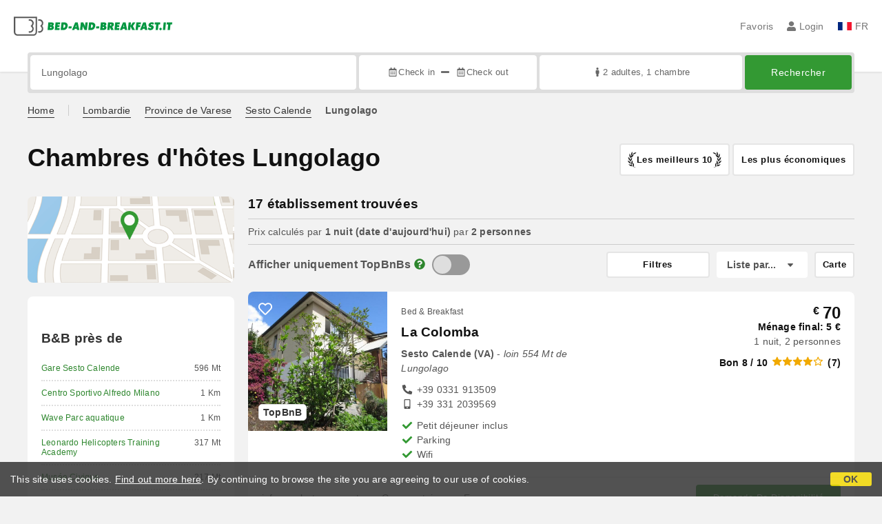

--- FILE ---
content_type: text/html;charset=UTF-8
request_url: https://www.bed-and-breakfast.it/fr/pres/lungolago-sesto-calende
body_size: 238188
content:


<!DOCTYPE html>
<html lang="fr"><!-- InstanceBegin template="/Templates/generica-bbit.dwt.cfm" codeOutsideHTMLIsLocked="false" -->
<head>
<meta charset="windows-1252">
<meta name="viewport" content="width=device-width, initial-scale=1.0">

    <link rel="alternate" hreflang="it" href="https://www.bed-and-breakfast.it/it/vicino/lungolago-sesto-calende">
    <link rel="alternate" hreflang="en" href="https://www.bed-and-breakfast.it/en/near/lungolago-sesto-calende">
    <link rel="alternate" hreflang="fr" href="https://www.bed-and-breakfast.it/fr/pres/lungolago-sesto-calende">
    <link rel="alternate" hreflang="de" href="https://www.bed-and-breakfast.it/de/nahe/lungolago-sesto-calende">
    <link rel="alternate" hreflang="es" href="https://www.bed-and-breakfast.it/es/cerca/lungolago-sesto-calende">
	<link rel="alternate" hreflang="x-default" href="https://www.bed-and-breakfast.it/en/near/lungolago-sesto-calende">
    
<link rel="canonical" href="https://www.bed-and-breakfast.it/fr/pres/lungolago-sesto-calende"> 
<!-- InstanceBeginEditable name="doctitle" -->

	
	<title>Chambres d'h&ocirc;tes Lungolago: R&eacute;servez sans frais</title>

	<meta property="og:site_name" content="Bed-and-breakfast.it">
	<meta property="og:title" content="Chambres d'h&ocirc;tes Lungolago: R&eacute;servez sans frais">
	<meta property="og:type" content="article">

<!-- InstanceEndEditable -->

<!--Favicon-->
<link rel="apple-touch-icon" sizes="57x57" href="/apple-touch-icon-57x57.png?v=jwwM66Xggg">
<link rel="apple-touch-icon" sizes="60x60" href="/apple-touch-icon-60x60.png?v=jwwM66Xggg">
<link rel="apple-touch-icon" sizes="72x72" href="/apple-touch-icon-72x72.png?v=jwwM66Xggg">
<link rel="apple-touch-icon" sizes="76x76" href="/apple-touch-icon-76x76.png?v=jwwM66Xggg">
<link rel="apple-touch-icon" sizes="114x114" href="/apple-touch-icon-114x114.png?v=jwwM66Xggg">
<link rel="apple-touch-icon" sizes="120x120" href="/apple-touch-icon-120x120.png?v=jwwM66Xggg">
<link rel="apple-touch-icon" sizes="144x144" href="/apple-touch-icon-144x144.png?v=jwwM66Xggg">
<link rel="apple-touch-icon" sizes="152x152" href="/apple-touch-icon-152x152.png?v=jwwM66Xggg">
<link rel="apple-touch-icon" sizes="180x180" href="/apple-touch-icon-180x180.png?v=jwwM66Xggg">
<link rel="icon" type="image/png" href="/favicon-32x32.png?v=jwwM66Xggg" sizes="32x32">
<link rel="icon" type="image/png" href="/android-chrome-192x192.png?v=jwwM66Xggg" sizes="192x192">
<link rel="icon" type="image/png" href="/favicon-96x96.png?v=jwwM66Xggg" sizes="96x96">
<link rel="icon" type="image/png" href="/favicon-16x16.png?v=jwwM66Xggg" sizes="16x16">

<link rel="shortcut icon" href="/favicon.ico?v=jwwM66Xggg">
<meta name="apple-mobile-web-app-title" content="Bed and Breakfast">
<meta name="application-name" content="Bed and Breakfast">
<meta name="msapplication-TileColor" content="#393">
<meta name="msapplication-TileImage" content="/mstile-144x144.png?v=jwwM66Xggg">
<meta name="theme-color" content="#ffffff">  
	<meta name="keywords" content="b&b lungolago, bed and breakfast lungolago, chambres d'hôtes lungolago, bed and breakfasts lungolago">

	<meta name="description" content="Liste des B&amp;Bs, Chambres d&#x27;h&ocirc;tes et Maison d&#x27;h&ocirc;tes pr&egrave;s de Lungolago &#x28;Sesto Calende&#x29;, Italie &#x28;Page 1 sur 1&#x29;">


        
        <script>
            
            var varlinguaConfig = {
                lingua : "fr",
                provenienza : "bbit"
            };
            
            
            var baseConfig = {
                globalVersion : 3
            };

            
            var vldConfig = {
                lingua : "fr",
                extraOffset : true
            };
        
            
            var lgnConfig = {
                idsito : "bbit",
                lingua : "fr",
                locale : "fr_FR",
                initEmail : "",
                cookiePolicyOk : false, 
                urlRedirect : "/utenti/",
                urlRegister : "/fr/register/user",
                linkArGestore : true,				
                fbAppId : "378693945515592",
                pinLoginEnabled : true,
                appleLoginEnabled : true,
                appleRedirectURI : "https://www.bed-and-breakfast.it/login",
                appleNonce : "1C2F72BB-0CA9-0467-891E69DC0C6F15BF",
                googleLoginEnabled : true,
                ovModaleVersion : 3
            };
        
            
            var dpConf = {
                lingua : "fr",
                colore : "green"
            };

            
            var myAutocompleteConf = {
                lingua : "fr"
            };
        </script>

    
    
        

        
        <script>
            
            let jsClass = document.getElementsByTagName('html')[0].className;
            
            jsClass += jsClass.trim() === "" ? "js" : " js";
            document.getElementsByTagName('html')[0].className = jsClass;
        </script>	

        
        <script defer src="https://d117yjdt0789wg.cloudfront.net/CDN2/font-awesome/v5.15.4-free/js/all.min.js"></script>

        
        

        

        

        <link href="https://d117yjdt0789wg.cloudfront.net/CDN/grunt/base-global-v3.min.css?rfh=bb33341" rel="stylesheet" type="text/css">
        <script src="https://d117yjdt0789wg.cloudfront.net/CDN/grunt/base-global-v3.min.js?rfh=bb33341"></script>

            

    
    
            

        
        <link href="https://d117yjdt0789wg.cloudfront.net/CDN2/global/style.global-v3-override-bbit.min.css?rfh=bb33341" rel="stylesheet" type="text/css">

        
        <script src="https://d117yjdt0789wg.cloudfront.net/CDN/jquery-ui-1.12.1.custom/i18n/datepicker-fr.min.js"></script>

        
        
        
        
            <script>
                $(document).ready(function(){
                    cookiePolicy_barra();
                });
            </script>
        

        
        
        

        <script>
            
            
                var utConfig = {
                    lingua : "fr",
                    applicationEnvironment : "production",
                    isHttps : true,
                    isMobile : false
                };
            
            
            
            var rrpConfig = {
                
                
                tipoRrp : "lista",
                provenienza : "bbit",
                isFromApp : false,
                cookieId : "bbit611611689915462454fr", 
                arGestore : 0, 
                arPm : 0, 
                utmSource : "",
                utmRoomId : 0,
                utmRateId : "",
                refId : "",
                
                
                
                    
                    hasUserLogin : true, 
                    
                    initCerca : {
                        safeCheckIn : "", 
                        safeCheckOut : "", 
                        camere : 1,
                        adulti : 2,
                        bambini : 0,
                        etaBambini : "",
                        animali : 0,
                        numeroPersone : 2,
                        numeroNotti : 1
                    },
                    
                    initFormRichiesta : {
                        autoStart : false,
                        isModal : true
                    },
                
            };

        </script>

        
        
        

        
                <script src="https://d117yjdt0789wg.cloudfront.net/CDN/grunt/cdn3-utility.min.js?rfh=bb33341"></script>
            
                <script src="https://d117yjdt0789wg.cloudfront.net/CDN/grunt/cdn3-utility-country-info.min.js?rfh=bb33341"></script>
            
            <link href="https://d117yjdt0789wg.cloudfront.net/CDN/grunt/rrp4.min.css?rfh=bb33341" rel="stylesheet" type="text/css">
            <script src="https://d117yjdt0789wg.cloudfront.net/CDN/grunt/rrp4-language-fr.min.js?rfh=bb33341"></script>
            <script src="https://d117yjdt0789wg.cloudfront.net/CDN/grunt/rrp4-general.min.js?rfh=bb33341"></script>
            
                
                
                <script>
                    var sswConfig = {
                        arrayListaSlideshow : [{"idDiv":"slideshow_bbit37113","nomeBeb":"La Colomba","foto":[{"width":1200.0,"height":900.0,"url":"https://dhqbz5vfue3y3.cloudfront.net/fotobbit/37113/4/z_20240612_063400643_4946206.jpg?rfh=1"},{"width":1200.0,"height":422.0,"url":"https://dhqbz5vfue3y3.cloudfront.net/fotobbit/37113/4/z_20240612_06335942_4851863.jpg?rfh=1"},{"width":1200.0,"height":900.0,"url":"https://dhqbz5vfue3y3.cloudfront.net/fotobbit/37113/4/z_20240612_063358922_2081835.jpg?rfh=1"},{"width":1200.0,"height":900.0,"url":"https://dhqbz5vfue3y3.cloudfront.net/fotobbit/37113/4/z_20240612_063359745_4362045.jpg?rfh=1"},{"width":1200.0,"height":900.0,"url":"https://dhqbz5vfue3y3.cloudfront.net/fotobbit/37113/4/z_20240612_063359488_2504516.jpg?rfh=1"},{"width":1200.0,"height":900.0,"url":"https://dhqbz5vfue3y3.cloudfront.net/fotobbit/37113/4/z_20240612_063359150_7569407.jpg?rfh=1"},{"width":1200.0,"height":900.0,"url":"https://dhqbz5vfue3y3.cloudfront.net/fotobbit/37113/4/z_20240612_063357485_3277145.jpg?rfh=1"},{"width":900.0,"height":1200.0,"url":"https://dhqbz5vfue3y3.cloudfront.net/fotobbit/37113/4/z_20240612_06335925_7114750.jpg?rfh=1"},{"width":1200.0,"height":900.0,"url":"https://dhqbz5vfue3y3.cloudfront.net/fotobbit/37113/4/z_20240612_063357484_1935696.jpg?rfh=1"},{"width":1200.0,"height":900.0,"url":"https://dhqbz5vfue3y3.cloudfront.net/fotobbit/37113/4/z_20240612_063357625_4291017.jpg?rfh=1"},{"width":900.0,"height":1200.0,"url":"https://dhqbz5vfue3y3.cloudfront.net/fotobbit/37113/4/z_20240612_063359824_4508253.jpg?rfh=1"},{"width":900.0,"height":1200.0,"url":"https://dhqbz5vfue3y3.cloudfront.net/fotobbit/37113/4/z_20240612_063359824_8001792.jpg?rfh=1"},{"width":900.0,"height":1200.0,"url":"https://dhqbz5vfue3y3.cloudfront.net/fotobbit/37113/4/z_20240612_063359906_5970141.jpg?rfh=1"},{"width":900.0,"height":1200.0,"url":"https://dhqbz5vfue3y3.cloudfront.net/fotobbit/37113/4/z_20240612_063359985_4304229.jpg?rfh=1"},{"width":1200.0,"height":900.0,"url":"https://dhqbz5vfue3y3.cloudfront.net/fotobbit/37113/4/z_20240612_063400104_7200928.jpg?rfh=1"},{"width":725.0,"height":1024.0,"url":"https://dhqbz5vfue3y3.cloudfront.net/fotobbit/37113/4/z_20240612_063400455_3237908.jpg?rfh=1"}],"defaultFotoUrl":"https://dhqbz5vfue3y3.cloudfront.net/fotobbit/37113/1/37113_medium.jpg?rfh=2","defaultFotoH":400,"defaultFotoW":600},{"idDiv":"slideshow_bbit62435","nomeBeb":"Il Glisentino","foto":[{"width":792.0,"height":1200.0,"url":"https://dhqbz5vfue3y3.cloudfront.net/fotobbit/62435/4/z_20240314_123034128_8840845.jpg?rfh=1"},{"width":1200.0,"height":1200.0,"url":"https://dhqbz5vfue3y3.cloudfront.net/fotobbit/62435/4/z_20240314_123036573_0956714.jpg?rfh=1"},{"width":1200.0,"height":1200.0,"url":"https://dhqbz5vfue3y3.cloudfront.net/fotobbit/62435/4/z_20240314_123036482_5394011.jpg?rfh=1"},{"width":1200.0,"height":1200.0,"url":"https://dhqbz5vfue3y3.cloudfront.net/fotobbit/62435/4/z_20240314_123035259_6360575.jpg?rfh=1"},{"width":1200.0,"height":1200.0,"url":"https://dhqbz5vfue3y3.cloudfront.net/fotobbit/62435/4/z_20240314_123035894_2483997.jpg?rfh=1"},{"width":1200.0,"height":1200.0,"url":"https://dhqbz5vfue3y3.cloudfront.net/fotobbit/62435/4/z_20240314_123036393_2201379.jpg?rfh=1"},{"width":560.0,"height":1200.0,"url":"https://dhqbz5vfue3y3.cloudfront.net/fotobbit/62435/4/z_20240314_123032945_6279578.jpg?rfh=1"},{"width":560.0,"height":1200.0,"url":"https://dhqbz5vfue3y3.cloudfront.net/fotobbit/62435/4/z_20240314_123032551_8366219.jpg?rfh=1"},{"width":1200.0,"height":1200.0,"url":"https://dhqbz5vfue3y3.cloudfront.net/fotobbit/62435/4/z_20240314_123036593_1217249.jpg?rfh=1"},{"width":1200.0,"height":560.0,"url":"https://dhqbz5vfue3y3.cloudfront.net/fotobbit/62435/4/z_20240314_123031614_6722339.jpg?rfh=1"},{"width":1200.0,"height":1200.0,"url":"https://dhqbz5vfue3y3.cloudfront.net/fotobbit/62435/4/z_20240314_123033844_5860429.jpg?rfh=1"},{"width":1200.0,"height":1200.0,"url":"https://dhqbz5vfue3y3.cloudfront.net/fotobbit/62435/4/z_20240314_123036428_0455694.jpg?rfh=1"},{"width":1200.0,"height":1200.0,"url":"https://dhqbz5vfue3y3.cloudfront.net/fotobbit/62435/4/z_20240314_12303696_4963834.jpg?rfh=1"},{"width":1200.0,"height":1200.0,"url":"https://dhqbz5vfue3y3.cloudfront.net/fotobbit/62435/4/z_20240314_123034238_7938934.jpg?rfh=1"},{"width":1200.0,"height":1200.0,"url":"https://dhqbz5vfue3y3.cloudfront.net/fotobbit/62435/4/z_20240314_123034294_4942663.jpg?rfh=1"},{"width":900.0,"height":1200.0,"url":"https://dhqbz5vfue3y3.cloudfront.net/fotobbit/62435/4/z_20240325_104054919_7059528.jpg?rfh=1"},{"width":900.0,"height":1200.0,"url":"https://dhqbz5vfue3y3.cloudfront.net/fotobbit/62435/4/z_20240325_104055367_0287454.jpg?rfh=1"},{"width":900.0,"height":1200.0,"url":"https://dhqbz5vfue3y3.cloudfront.net/fotobbit/62435/4/z_20240325_104055603_0611163.jpg?rfh=1"},{"width":900.0,"height":1200.0,"url":"https://dhqbz5vfue3y3.cloudfront.net/fotobbit/62435/4/z_20240325_104055729_9684201.jpg?rfh=1"},{"width":900.0,"height":1200.0,"url":"https://dhqbz5vfue3y3.cloudfront.net/fotobbit/62435/4/z_20240325_104055797_1759408.jpg?rfh=1"}],"defaultFotoUrl":"https://dhqbz5vfue3y3.cloudfront.net/fotobbit/62435/1/62435_medium.jpg?rfh=75625","defaultFotoH":400,"defaultFotoW":600},{"idDiv":"slideshow_bbit49911","nomeBeb":"Crystal B&B","foto":[{"width":1200.0,"height":988.0,"url":"https://dhqbz5vfue3y3.cloudfront.net/fotobbit/49911/4/z_20230117_105858798_9005571.jpg?rfh=2"},{"width":1200.0,"height":868.0,"url":"https://dhqbz5vfue3y3.cloudfront.net/fotobbit/49911/4/z_20230117_105858818_1174148.jpg?rfh=2"},{"width":1200.0,"height":900.0,"url":"https://dhqbz5vfue3y3.cloudfront.net/fotobbit/49911/4/z_20230117_105858864_6615525.jpg?rfh=2"},{"width":1200.0,"height":1035.0,"url":"https://dhqbz5vfue3y3.cloudfront.net/fotobbit/49911/4/z_20181012_015930640.jpg?rfh=2"},{"width":1200.0,"height":908.0,"url":"https://dhqbz5vfue3y3.cloudfront.net/fotobbit/49911/4/z_20181012_022012539.jpg?rfh=2"},{"width":1200.0,"height":900.0,"url":"https://dhqbz5vfue3y3.cloudfront.net/fotobbit/49911/4/z_20230117_105858765_5171337.jpg?rfh=2"},{"width":1200.0,"height":900.0,"url":"https://dhqbz5vfue3y3.cloudfront.net/fotobbit/49911/4/z_20230117_105858781_9341423.jpg?rfh=2"},{"width":1200.0,"height":675.0,"url":"https://dhqbz5vfue3y3.cloudfront.net/fotobbit/49911/4/z_20230117_105858866_7099788.jpg?rfh=1"}],"defaultFotoUrl":"https://dhqbz5vfue3y3.cloudfront.net/fotobbit/49911/1/49911_medium.jpg?rfh=15341","defaultFotoH":400,"defaultFotoW":600},{"idDiv":"slideshow_bbit8427","nomeBeb":"Baubaus House","foto":[{"width":1200.0,"height":799.0,"url":"https://dhqbz5vfue3y3.cloudfront.net/fotobbit/8427/4/a_01-BB-sogg-sera-web.jpg?rfh=1"},{"width":1200.0,"height":798.0,"url":"https://dhqbz5vfue3y3.cloudfront.net/fotobbit/8427/4/z_20211124_115510423.jpg?rfh=1"},{"width":1200.0,"height":675.0,"url":"https://dhqbz5vfue3y3.cloudfront.net/fotobbit/8427/4/b_04Baubauscucinasoggiorno.jpg?rfh=1"},{"width":1200.0,"height":675.0,"url":"https://dhqbz5vfue3y3.cloudfront.net/fotobbit/8427/4/c_01Baubausveranda.jpg?rfh=1"},{"width":1200.0,"height":890.0,"url":"https://dhqbz5vfue3y3.cloudfront.net/fotobbit/8427/4/d_06_Baubaus-zona_pranzo.jpg?rfh=1"},{"width":1200.0,"height":848.0,"url":"https://dhqbz5vfue3y3.cloudfront.net/fotobbit/8427/4/e_07Baubauslettomatrimoniale.jpg?rfh=1"},{"width":1200.0,"height":674.0,"url":"https://dhqbz5vfue3y3.cloudfront.net/fotobbit/8427/4/f_08Baubauslettosingolo.jpg?rfh=1"},{"width":798.0,"height":1200.0,"url":"https://dhqbz5vfue3y3.cloudfront.net/fotobbit/8427/4/g_09_Baubaus-bagno.jpg?rfh=1"},{"width":1200.0,"height":675.0,"url":"https://dhqbz5vfue3y3.cloudfront.net/fotobbit/8427/4/h_842712062015104642744.jpg?rfh=1"},{"width":1200.0,"height":799.0,"url":"https://dhqbz5vfue3y3.cloudfront.net/fotobbit/8427/4/i_10BaubausHousedisweb.jpg?rfh=1"},{"width":1200.0,"height":675.0,"url":"https://dhqbz5vfue3y3.cloudfront.net/fotobbit/8427/4/o_10BaubausGiorgioOstini.jpg?rfh=1"},{"width":1200.0,"height":967.0,"url":"https://dhqbz5vfue3y3.cloudfront.net/fotobbit/8427/4/p_842717122017102058801.jpg?rfh=1"},{"width":1200.0,"height":849.0,"url":"https://dhqbz5vfue3y3.cloudfront.net/fotobbit/8427/4/q_842717122017102122194.jpg?rfh=1"},{"width":1200.0,"height":849.0,"url":"https://dhqbz5vfue3y3.cloudfront.net/fotobbit/8427/4/r_842717122017102147341.jpg?rfh=1"},{"width":1200.0,"height":849.0,"url":"https://dhqbz5vfue3y3.cloudfront.net/fotobbit/8427/4/s_842717122017102211317.jpg?rfh=1"},{"width":1200.0,"height":849.0,"url":"https://dhqbz5vfue3y3.cloudfront.net/fotobbit/8427/4/t_842717122017102539975.jpg?rfh=1"},{"width":1200.0,"height":741.0,"url":"https://dhqbz5vfue3y3.cloudfront.net/fotobbit/8427/4/z_20211124_120933519.jpg?rfh=1"},{"width":1200.0,"height":675.0,"url":"https://dhqbz5vfue3y3.cloudfront.net/fotobbit/8427/4/z_20211124_120933541.jpg?rfh=1"},{"width":1200.0,"height":799.0,"url":"https://dhqbz5vfue3y3.cloudfront.net/fotobbit/8427/4/z_20211124_120933588.jpg?rfh=1"},{"width":1200.0,"height":986.0,"url":"https://dhqbz5vfue3y3.cloudfront.net/fotobbit/8427/4/z_20211124_120933647.jpg?rfh=1"},{"width":1200.0,"height":675.0,"url":"https://dhqbz5vfue3y3.cloudfront.net/fotobbit/8427/4/z_20211124_120933726.jpg?rfh=1"},{"width":1200.0,"height":930.0,"url":"https://dhqbz5vfue3y3.cloudfront.net/fotobbit/8427/4/z_20211124_120933956.jpg?rfh=1"},{"width":1200.0,"height":675.0,"url":"https://dhqbz5vfue3y3.cloudfront.net/fotobbit/8427/4/z_20211124_12093481.jpg?rfh=1"}],"defaultFotoUrl":"https://dhqbz5vfue3y3.cloudfront.net/fotobbit/8427/1/8427_medium.jpg?rfh=3","defaultFotoH":400,"defaultFotoW":600},{"idDiv":"slideshow_bbit11636","nomeBeb":"La Cascina di Monia e Mario","foto":[{"width":1198.0,"height":1198.0,"url":"https://dhqbz5vfue3y3.cloudfront.net/fotobbit/11636/4/z_20250626_012528780_7803501.jpg?rfh=3"},{"width":1792.0,"height":1192.0,"url":"https://dhqbz5vfue3y3.cloudfront.net/fotobbit/11636/4/bb1a.jpg?rfh=1"},{"width":1200.0,"height":675.0,"url":"https://dhqbz5vfue3y3.cloudfront.net/fotobbit/11636/4/z_20210614_034229826.jpg?rfh=1"},{"width":675.0,"height":1200.0,"url":"https://dhqbz5vfue3y3.cloudfront.net/fotobbit/11636/4/z_20210614_034229461.jpg?rfh=1"},{"width":768.0,"height":511.0,"url":"https://dhqbz5vfue3y3.cloudfront.net/fotobbit/11636/4/z_20180328_011853902.jpg?rfh=2"},{"width":1792.0,"height":1192.0,"url":"https://dhqbz5vfue3y3.cloudfront.net/fotobbit/11636/4/bb2.jpg?rfh=1"},{"width":1792.0,"height":1192.0,"url":"https://dhqbz5vfue3y3.cloudfront.net/fotobbit/11636/4/bb3.jpg?rfh=1"},{"width":1200.0,"height":900.0,"url":"https://dhqbz5vfue3y3.cloudfront.net/fotobbit/11636/4/z_20180227_103439925.jpg?rfh=1"},{"width":1200.0,"height":900.0,"url":"https://dhqbz5vfue3y3.cloudfront.net/fotobbit/11636/4/z_20180227_103522789.jpg?rfh=1"},{"width":1200.0,"height":900.0,"url":"https://dhqbz5vfue3y3.cloudfront.net/fotobbit/11636/4/z_20180328_011707627.jpg?rfh=1"},{"width":675.0,"height":1200.0,"url":"https://dhqbz5vfue3y3.cloudfront.net/fotobbit/11636/4/z_20210614_034230454.jpg?rfh=1"},{"width":675.0,"height":1200.0,"url":"https://dhqbz5vfue3y3.cloudfront.net/fotobbit/11636/4/z_20210614_034229855.jpg?rfh=1"},{"width":1200.0,"height":960.0,"url":"https://dhqbz5vfue3y3.cloudfront.net/fotobbit/11636/4/z_20210614_033859884.jpg?rfh=1"},{"width":900.0,"height":1200.0,"url":"https://dhqbz5vfue3y3.cloudfront.net/fotobbit/11636/4/z_20210614_033738760.jpg?rfh=1"},{"width":900.0,"height":1200.0,"url":"https://dhqbz5vfue3y3.cloudfront.net/fotobbit/11636/4/z_20210614_033738478.jpg?rfh=1"},{"width":1200.0,"height":900.0,"url":"https://dhqbz5vfue3y3.cloudfront.net/fotobbit/11636/4/z_20210614_033738989.jpg?rfh=1"},{"width":1200.0,"height":1191.0,"url":"https://dhqbz5vfue3y3.cloudfront.net/fotobbit/11636/4/z_20210614_033739429.jpg?rfh=1"},{"width":1200.0,"height":1025.0,"url":"https://dhqbz5vfue3y3.cloudfront.net/fotobbit/11636/4/z_20210614_033837597.jpg?rfh=1"},{"width":1200.0,"height":900.0,"url":"https://dhqbz5vfue3y3.cloudfront.net/fotobbit/11636/4/z_20180227_103750749.jpg?rfh=1"},{"width":900.0,"height":1200.0,"url":"https://dhqbz5vfue3y3.cloudfront.net/fotobbit/11636/4/z_20210614_033837683.jpg?rfh=1"},{"width":1200.0,"height":900.0,"url":"https://dhqbz5vfue3y3.cloudfront.net/fotobbit/11636/4/z_20210614_033837726.jpg?rfh=1"},{"width":900.0,"height":1200.0,"url":"https://dhqbz5vfue3y3.cloudfront.net/fotobbit/11636/4/z_20210614_033837808.jpg?rfh=1"},{"width":2000.0,"height":1414.0,"url":"https://dhqbz5vfue3y3.cloudfront.net/fotobbit/11636/4/z_20210614_03391036.jpg?rfh=7"},{"width":1200.0,"height":900.0,"url":"https://dhqbz5vfue3y3.cloudfront.net/fotobbit/11636/4/z_20180227_103800553.jpg?rfh=1"},{"width":1536.0,"height":1022.0,"url":"https://dhqbz5vfue3y3.cloudfront.net/fotobbit/11636/4/z_20250626_012335985_1195601.jpg?rfh=2"},{"width":2000.0,"height":1500.0,"url":"https://dhqbz5vfue3y3.cloudfront.net/fotobbit/11636/4/z_20250626_012459328_0183637.jpg?rfh=1"}],"defaultFotoUrl":"https://dhqbz5vfue3y3.cloudfront.net/fotobbit/11636/1/11636_medium.jpg?rfh=9","defaultFotoH":400,"defaultFotoW":600},{"idDiv":"slideshow_bbit66827","nomeBeb":"Milele","foto":[{"width":2000.0,"height":1500.0,"url":"https://dhqbz5vfue3y3.cloudfront.net/fotobbit/66827/4/z_20251112_012150604_7859376.jpg?rfh=1"},{"width":2000.0,"height":1500.0,"url":"https://dhqbz5vfue3y3.cloudfront.net/fotobbit/66827/4/z_20250523_123436594_9445194.jpg?rfh=1"},{"width":1500.0,"height":2000.0,"url":"https://dhqbz5vfue3y3.cloudfront.net/fotobbit/66827/4/z_20250523_123423660_0191677.jpg?rfh=1"},{"width":2000.0,"height":1500.0,"url":"https://dhqbz5vfue3y3.cloudfront.net/fotobbit/66827/4/z_20250901_062930749_3565233.jpg?rfh=1"},{"width":2000.0,"height":1500.0,"url":"https://dhqbz5vfue3y3.cloudfront.net/fotobbit/66827/4/z_20251112_012058726_3483825.jpg?rfh=1"},{"width":2000.0,"height":1500.0,"url":"https://dhqbz5vfue3y3.cloudfront.net/fotobbit/66827/4/z_20250505_105205273_1794779.jpg?rfh=1"},{"width":2000.0,"height":1764.0,"url":"https://dhqbz5vfue3y3.cloudfront.net/fotobbit/66827/4/z_20250523_123505996_0486458.jpg?rfh=1"},{"width":1500.0,"height":2000.0,"url":"https://dhqbz5vfue3y3.cloudfront.net/fotobbit/66827/4/z_20250523_123520174_4471432.jpg?rfh=1"},{"width":2000.0,"height":1500.0,"url":"https://dhqbz5vfue3y3.cloudfront.net/fotobbit/66827/4/z_20250606_065104782_7557942.jpg?rfh=1"},{"width":2000.0,"height":1500.0,"url":"https://dhqbz5vfue3y3.cloudfront.net/fotobbit/66827/4/z_20251112_012125649_7753947.jpg?rfh=1"},{"width":1500.0,"height":2000.0,"url":"https://dhqbz5vfue3y3.cloudfront.net/fotobbit/66827/4/z_20250523_123705735_3879791.jpg?rfh=1"},{"width":1499.0,"height":1999.0,"url":"https://dhqbz5vfue3y3.cloudfront.net/fotobbit/66827/4/z_20250523_123533272_8226939.jpg?rfh=1"},{"width":1466.0,"height":2000.0,"url":"https://dhqbz5vfue3y3.cloudfront.net/fotobbit/66827/4/z_20250523_123544317_6190747.jpg?rfh=1"},{"width":2000.0,"height":1500.0,"url":"https://dhqbz5vfue3y3.cloudfront.net/fotobbit/66827/4/z_20250531_040634874_5349856.jpg?rfh=1"},{"width":1500.0,"height":2000.0,"url":"https://dhqbz5vfue3y3.cloudfront.net/fotobbit/66827/4/z_20250606_065048405_2860199.jpg?rfh=1"},{"width":2000.0,"height":1500.0,"url":"https://dhqbz5vfue3y3.cloudfront.net/fotobbit/66827/4/z_20250901_062941625_5206089.jpg?rfh=1"},{"width":1500.0,"height":1999.0,"url":"https://dhqbz5vfue3y3.cloudfront.net/fotobbit/66827/4/z_20251112_012114154_4915773.jpg?rfh=2"}],"defaultFotoUrl":"https://dhqbz5vfue3y3.cloudfront.net/fotobbit/66827/1/66827_medium.jpg?rfh=1756","defaultFotoH":400,"defaultFotoW":600},{"idDiv":"slideshow_bbit54357","nomeBeb":"B&B Margante","foto":[{"width":2000.0,"height":1333.0,"url":"https://dhqbz5vfue3y3.cloudfront.net/fotobbit/54357/4/z_20250729_030534444_4955930.jpg?rfh=1"},{"width":2000.0,"height":1333.0,"url":"https://dhqbz5vfue3y3.cloudfront.net/fotobbit/54357/4/z_20250717_034107741_8966029.jpg?rfh=1"},{"width":1600.0,"height":1200.0,"url":"https://dhqbz5vfue3y3.cloudfront.net/fotobbit/54357/4/z_20250717_034107759_7796505.jpg?rfh=1"},{"width":2000.0,"height":1346.0,"url":"https://dhqbz5vfue3y3.cloudfront.net/fotobbit/54357/4/z_20250717_034107762_4292024.jpg?rfh=1"},{"width":2000.0,"height":1333.0,"url":"https://dhqbz5vfue3y3.cloudfront.net/fotobbit/54357/4/z_20250717_034107832_1629718.jpg?rfh=1"},{"width":2000.0,"height":1333.0,"url":"https://dhqbz5vfue3y3.cloudfront.net/fotobbit/54357/4/z_20250717_034107857_9858511.jpg?rfh=1"},{"width":2000.0,"height":1333.0,"url":"https://dhqbz5vfue3y3.cloudfront.net/fotobbit/54357/4/z_20250717_034107862_4627946.jpg?rfh=1"},{"width":2000.0,"height":1333.0,"url":"https://dhqbz5vfue3y3.cloudfront.net/fotobbit/54357/4/z_20250717_034107877_0321396.jpg?rfh=1"},{"width":2000.0,"height":1333.0,"url":"https://dhqbz5vfue3y3.cloudfront.net/fotobbit/54357/4/z_20250717_034107919_7666403.jpg?rfh=1"},{"width":2000.0,"height":1333.0,"url":"https://dhqbz5vfue3y3.cloudfront.net/fotobbit/54357/4/z_20250717_034107926_0132708.jpg?rfh=1"},{"width":2000.0,"height":1333.0,"url":"https://dhqbz5vfue3y3.cloudfront.net/fotobbit/54357/4/z_20250717_034107931_7391622.jpg?rfh=1"},{"width":2000.0,"height":1333.0,"url":"https://dhqbz5vfue3y3.cloudfront.net/fotobbit/54357/4/z_20250717_034107946_1403203.jpg?rfh=1"},{"width":2000.0,"height":1333.0,"url":"https://dhqbz5vfue3y3.cloudfront.net/fotobbit/54357/4/z_20250717_034107973_8595632.jpg?rfh=1"},{"width":2000.0,"height":1333.0,"url":"https://dhqbz5vfue3y3.cloudfront.net/fotobbit/54357/4/z_20250717_03410817_8722793.jpg?rfh=1"},{"width":2000.0,"height":1333.0,"url":"https://dhqbz5vfue3y3.cloudfront.net/fotobbit/54357/4/z_20250717_03410823_6969274.jpg?rfh=1"},{"width":2000.0,"height":1333.0,"url":"https://dhqbz5vfue3y3.cloudfront.net/fotobbit/54357/4/z_20250717_0341083_3225686.jpg?rfh=1"},{"width":2000.0,"height":1333.0,"url":"https://dhqbz5vfue3y3.cloudfront.net/fotobbit/54357/4/z_20250717_03410830_7894472.jpg?rfh=1"},{"width":2000.0,"height":1333.0,"url":"https://dhqbz5vfue3y3.cloudfront.net/fotobbit/54357/4/z_20250717_03410861_4564848.jpg?rfh=1"}],"defaultFotoUrl":"https://dhqbz5vfue3y3.cloudfront.net/fotobbit/54357/1/54357_medium.jpg?rfh=81689","defaultFotoH":400,"defaultFotoW":600},{"idDiv":"slideshow_bbit60569","nomeBeb":"Cavaedium","foto":[{"width":1200.0,"height":800.0,"url":"https://dhqbz5vfue3y3.cloudfront.net/fotobbit/60569/4/z_20230918_105854891_2124341.jpg?rfh=1"},{"width":800.0,"height":1200.0,"url":"https://dhqbz5vfue3y3.cloudfront.net/fotobbit/60569/4/z_20230918_105914375_2962612.jpg?rfh=1"},{"width":799.0,"height":1200.0,"url":"https://dhqbz5vfue3y3.cloudfront.net/fotobbit/60569/4/z_20230918_105931110_3452984.jpg?rfh=1"},{"width":1200.0,"height":800.0,"url":"https://dhqbz5vfue3y3.cloudfront.net/fotobbit/60569/4/z_20230918_105951388_6014986.jpg?rfh=1"},{"width":1200.0,"height":800.0,"url":"https://dhqbz5vfue3y3.cloudfront.net/fotobbit/60569/4/z_20230918_110009672_0311472.jpg?rfh=1"},{"width":1200.0,"height":800.0,"url":"https://dhqbz5vfue3y3.cloudfront.net/fotobbit/60569/4/z_20230918_110032327_1977289.jpg?rfh=1"},{"width":1200.0,"height":800.0,"url":"https://dhqbz5vfue3y3.cloudfront.net/fotobbit/60569/4/z_20230918_110052729_2919329.jpg?rfh=1"},{"width":1200.0,"height":800.0,"url":"https://dhqbz5vfue3y3.cloudfront.net/fotobbit/60569/4/z_20230918_110112431_7484472.jpg?rfh=1"},{"width":1200.0,"height":799.0,"url":"https://dhqbz5vfue3y3.cloudfront.net/fotobbit/60569/4/z_20230918_110137796_4836714.jpg?rfh=1"},{"width":1200.0,"height":800.0,"url":"https://dhqbz5vfue3y3.cloudfront.net/fotobbit/60569/4/z_20230918_110204126_9243216.jpg?rfh=1"},{"width":1200.0,"height":800.0,"url":"https://dhqbz5vfue3y3.cloudfront.net/fotobbit/60569/4/z_20230918_110239641_0873511.jpg?rfh=1"},{"width":1200.0,"height":800.0,"url":"https://dhqbz5vfue3y3.cloudfront.net/fotobbit/60569/4/z_20230918_110503775_8341846.jpg?rfh=1"},{"width":1200.0,"height":800.0,"url":"https://dhqbz5vfue3y3.cloudfront.net/fotobbit/60569/4/z_20230918_11052464_6597218.jpg?rfh=1"},{"width":1200.0,"height":799.0,"url":"https://dhqbz5vfue3y3.cloudfront.net/fotobbit/60569/4/z_20230918_110541371_3864382.jpg?rfh=1"},{"width":800.0,"height":1200.0,"url":"https://dhqbz5vfue3y3.cloudfront.net/fotobbit/60569/4/z_20230918_110552988_8918879.jpg?rfh=1"},{"width":800.0,"height":1200.0,"url":"https://dhqbz5vfue3y3.cloudfront.net/fotobbit/60569/4/z_20230918_11061183_8953314.jpg?rfh=1"},{"width":800.0,"height":1200.0,"url":"https://dhqbz5vfue3y3.cloudfront.net/fotobbit/60569/4/z_20231112_082159385_0761177.jpg?rfh=1"},{"width":900.0,"height":1200.0,"url":"https://dhqbz5vfue3y3.cloudfront.net/fotobbit/60569/4/z_20231112_082159700_6243878.jpg?rfh=1"},{"width":885.0,"height":1200.0,"url":"https://dhqbz5vfue3y3.cloudfront.net/fotobbit/60569/4/z_20231112_082200131_8562908.jpg?rfh=1"},{"width":1500.0,"height":2000.0,"url":"https://dhqbz5vfue3y3.cloudfront.net/fotobbit/60569/4/z_20250325_095951543_2348348.jpg?rfh=1"},{"width":1170.0,"height":1539.0,"url":"https://dhqbz5vfue3y3.cloudfront.net/fotobbit/60569/4/z_20250325_100016975_3537585.jpg?rfh=1"},{"width":1170.0,"height":1525.0,"url":"https://dhqbz5vfue3y3.cloudfront.net/fotobbit/60569/4/z_20250325_100035183_2391258.jpg?rfh=1"},{"width":1170.0,"height":1319.0,"url":"https://dhqbz5vfue3y3.cloudfront.net/fotobbit/60569/4/z_20250325_100055328_1626147.jpg?rfh=1"},{"width":2000.0,"height":1651.0,"url":"https://dhqbz5vfue3y3.cloudfront.net/fotobbit/60569/4/z_20250325_100113983_4053435.jpg?rfh=1"},{"width":1170.0,"height":1522.0,"url":"https://dhqbz5vfue3y3.cloudfront.net/fotobbit/60569/4/z_20250325_100136802_0313056.jpg?rfh=1"}],"defaultFotoUrl":"https://dhqbz5vfue3y3.cloudfront.net/fotobbit/60569/1/60569_medium.jpg?rfh=40719","defaultFotoH":400,"defaultFotoW":600},{"idDiv":"slideshow_bbit56473","nomeBeb":"Bella Vita Guesthouse","foto":[{"width":746.0,"height":1024.0,"url":"https://dhqbz5vfue3y3.cloudfront.net/fotobbit/56473/4/z_20220215_073356270_66306.jpg?rfh=1"},{"width":900.0,"height":1200.0,"url":"https://dhqbz5vfue3y3.cloudfront.net/fotobbit/56473/4/z_20220215_073356495_51201.jpg?rfh=1"},{"width":1200.0,"height":904.0,"url":"https://dhqbz5vfue3y3.cloudfront.net/fotobbit/56473/4/z_20220216_071700468_70872.jpg?rfh=2"},{"width":957.0,"height":1200.0,"url":"https://dhqbz5vfue3y3.cloudfront.net/fotobbit/56473/4/z_20220226_110054419_67651.jpg?rfh=1"},{"width":1200.0,"height":900.0,"url":"https://dhqbz5vfue3y3.cloudfront.net/fotobbit/56473/4/z_20220226_110054897_61775.jpg?rfh=1"},{"width":675.0,"height":900.0,"url":"https://dhqbz5vfue3y3.cloudfront.net/fotobbit/56473/4/z_20220321_043833679_88609.jpg?rfh=1"},{"width":900.0,"height":1200.0,"url":"https://dhqbz5vfue3y3.cloudfront.net/fotobbit/56473/4/z_20220321_04383428_26364.jpg?rfh=2"},{"width":900.0,"height":1200.0,"url":"https://dhqbz5vfue3y3.cloudfront.net/fotobbit/56473/4/z_20220414_090644381_107268.jpg?rfh=1"},{"width":900.0,"height":1200.0,"url":"https://dhqbz5vfue3y3.cloudfront.net/fotobbit/56473/4/z_20220503_113848131_613727.jpg?rfh=1"},{"width":899.0,"height":1200.0,"url":"https://dhqbz5vfue3y3.cloudfront.net/fotobbit/56473/4/z_20220503_113955868_208801.jpg?rfh=1"},{"width":1200.0,"height":900.0,"url":"https://dhqbz5vfue3y3.cloudfront.net/fotobbit/56473/4/z_20220516_105423205_86655.jpg?rfh=1"},{"width":1200.0,"height":876.0,"url":"https://dhqbz5vfue3y3.cloudfront.net/fotobbit/56473/4/z_20220516_105423323_155454.jpg?rfh=1"},{"width":1200.0,"height":900.0,"url":"https://dhqbz5vfue3y3.cloudfront.net/fotobbit/56473/4/z_20220516_105423324_80653.jpg?rfh=1"},{"width":1124.0,"height":791.0,"url":"https://dhqbz5vfue3y3.cloudfront.net/fotobbit/56473/4/z_20240924_11323546_9879026.jpg?rfh=1"},{"width":1500.0,"height":2000.0,"url":"https://dhqbz5vfue3y3.cloudfront.net/fotobbit/56473/4/z_20251031_043419610_0239179.jpg?rfh=1"},{"width":1500.0,"height":2000.0,"url":"https://dhqbz5vfue3y3.cloudfront.net/fotobbit/56473/4/z_20251031_043419618_4414749.jpg?rfh=1"},{"width":1500.0,"height":2000.0,"url":"https://dhqbz5vfue3y3.cloudfront.net/fotobbit/56473/4/z_20251031_043522330_1928226.jpg?rfh=1"},{"width":1500.0,"height":2000.0,"url":"https://dhqbz5vfue3y3.cloudfront.net/fotobbit/56473/4/z_20251031_043523139_4445580.jpg?rfh=1"},{"width":2000.0,"height":1500.0,"url":"https://dhqbz5vfue3y3.cloudfront.net/fotobbit/56473/4/z_20251031_043523209_5707391.jpg?rfh=1"},{"width":2000.0,"height":1500.0,"url":"https://dhqbz5vfue3y3.cloudfront.net/fotobbit/56473/4/z_20251031_043523260_0053324.jpg?rfh=1"},{"width":1500.0,"height":2000.0,"url":"https://dhqbz5vfue3y3.cloudfront.net/fotobbit/56473/4/z_20251031_043523292_0082962.jpg?rfh=1"}],"defaultFotoUrl":"https://dhqbz5vfue3y3.cloudfront.net/fotobbit/56473/1/56473_medium.jpg?rfh=95867","defaultFotoH":400,"defaultFotoW":600},{"idDiv":"slideshow_bbit34677","nomeBeb":"Casetta dei Lagoni","foto":[{"width":1200.0,"height":800.0,"url":"https://dhqbz5vfue3y3.cloudfront.net/fotobbit/34677/4/z_20220819_114111746_884349.jpg?rfh=1"},{"width":1200.0,"height":799.0,"url":"https://dhqbz5vfue3y3.cloudfront.net/fotobbit/34677/4/z_20220819_113948459_535623.jpg?rfh=1"},{"width":1200.0,"height":799.0,"url":"https://dhqbz5vfue3y3.cloudfront.net/fotobbit/34677/4/z_20220819_113948653_563931.jpg?rfh=1"},{"width":1200.0,"height":799.0,"url":"https://dhqbz5vfue3y3.cloudfront.net/fotobbit/34677/4/z_20220819_113948848_570022.jpg?rfh=1"},{"width":1200.0,"height":799.0,"url":"https://dhqbz5vfue3y3.cloudfront.net/fotobbit/34677/4/z_20220819_113948859_565095.jpg?rfh=1"},{"width":1200.0,"height":799.0,"url":"https://dhqbz5vfue3y3.cloudfront.net/fotobbit/34677/4/z_20220819_113948889_493788.jpg?rfh=1"},{"width":1200.0,"height":799.0,"url":"https://dhqbz5vfue3y3.cloudfront.net/fotobbit/34677/4/z_20220819_114045837_396342.jpg?rfh=1"},{"width":1200.0,"height":793.0,"url":"https://dhqbz5vfue3y3.cloudfront.net/fotobbit/34677/4/z_20220819_114110807_897428.jpg?rfh=1"},{"width":1200.0,"height":800.0,"url":"https://dhqbz5vfue3y3.cloudfront.net/fotobbit/34677/4/z_20220819_114110985_907461.jpg?rfh=1"},{"width":1200.0,"height":800.0,"url":"https://dhqbz5vfue3y3.cloudfront.net/fotobbit/34677/4/z_20220819_114111499_860699.jpg?rfh=1"},{"width":800.0,"height":1200.0,"url":"https://dhqbz5vfue3y3.cloudfront.net/fotobbit/34677/4/z_20220819_114111645_867866.jpg?rfh=1"},{"width":1200.0,"height":900.0,"url":"https://dhqbz5vfue3y3.cloudfront.net/fotobbit/34677/4/z_20220819_114111739_882288.jpg?rfh=1"},{"width":896.0,"height":1200.0,"url":"https://dhqbz5vfue3y3.cloudfront.net/fotobbit/34677/4/z_20220819_114111823_878526.jpg?rfh=1"},{"width":1200.0,"height":800.0,"url":"https://dhqbz5vfue3y3.cloudfront.net/fotobbit/34677/4/z_20220819_11411327_623133.jpg?rfh=1"},{"width":1200.0,"height":800.0,"url":"https://dhqbz5vfue3y3.cloudfront.net/fotobbit/34677/4/z_20220819_114113429_561591.jpg?rfh=1"},{"width":1200.0,"height":800.0,"url":"https://dhqbz5vfue3y3.cloudfront.net/fotobbit/34677/4/z_20220819_11411349_623581.jpg?rfh=1"},{"width":1200.0,"height":896.0,"url":"https://dhqbz5vfue3y3.cloudfront.net/fotobbit/34677/4/z_20220819_11411351_618744.jpg?rfh=1"},{"width":793.0,"height":1200.0,"url":"https://dhqbz5vfue3y3.cloudfront.net/fotobbit/34677/4/z_20220819_114113775_602350.jpg?rfh=1"},{"width":427.0,"height":640.0,"url":"https://dhqbz5vfue3y3.cloudfront.net/fotobbit/34677/4/z_20240510_085104845_1350164.jpg?rfh=1"},{"width":1200.0,"height":800.0,"url":"https://dhqbz5vfue3y3.cloudfront.net/fotobbit/34677/4/z_20240510_085109378_6377687.jpg?rfh=1"}],"defaultFotoUrl":"https://dhqbz5vfue3y3.cloudfront.net/fotobbit/34677/1/34677_medium.jpg?rfh=4","defaultFotoH":400,"defaultFotoW":600},{"idDiv":"slideshow_bbit38223","nomeBeb":"Casa Violetta B&B","foto":[{"width":1200.0,"height":896.0,"url":"https://dhqbz5vfue3y3.cloudfront.net/fotobbit/38223/4/z_20231116_122033675_0933362.jpg?rfh=1"},{"width":1200.0,"height":900.0,"url":"https://dhqbz5vfue3y3.cloudfront.net/fotobbit/38223/4/z_20231116_122029230_0705291.jpg?rfh=1"},{"width":1200.0,"height":900.0,"url":"https://dhqbz5vfue3y3.cloudfront.net/fotobbit/38223/4/z_20231116_122030653_5103093.jpg?rfh=1"},{"width":1200.0,"height":900.0,"url":"https://dhqbz5vfue3y3.cloudfront.net/fotobbit/38223/4/z_20231116_122032750_9796968.jpg?rfh=1"},{"width":900.0,"height":1200.0,"url":"https://dhqbz5vfue3y3.cloudfront.net/fotobbit/38223/4/z_20231116_122029207_0104230.jpg?rfh=1"},{"width":1200.0,"height":900.0,"url":"https://dhqbz5vfue3y3.cloudfront.net/fotobbit/38223/4/z_20231116_122032867_8976181.jpg?rfh=1"},{"width":900.0,"height":1200.0,"url":"https://dhqbz5vfue3y3.cloudfront.net/fotobbit/38223/4/z_20231116_122029207_1320004.jpg?rfh=1"},{"width":899.0,"height":1200.0,"url":"https://dhqbz5vfue3y3.cloudfront.net/fotobbit/38223/4/z_20231116_122032530_1773429.jpg?rfh=1"},{"width":1200.0,"height":900.0,"url":"https://dhqbz5vfue3y3.cloudfront.net/fotobbit/38223/4/z_20231116_122032901_9035660.jpg?rfh=1"},{"width":1200.0,"height":900.0,"url":"https://dhqbz5vfue3y3.cloudfront.net/fotobbit/38223/4/z_20231116_122033222_2346518.jpg?rfh=1"},{"width":1200.0,"height":900.0,"url":"https://dhqbz5vfue3y3.cloudfront.net/fotobbit/38223/4/z_20231116_122033310_9843767.jpg?rfh=1"},{"width":1200.0,"height":900.0,"url":"https://dhqbz5vfue3y3.cloudfront.net/fotobbit/38223/4/z_20231116_122033380_2067177.jpg?rfh=1"},{"width":1200.0,"height":900.0,"url":"https://dhqbz5vfue3y3.cloudfront.net/fotobbit/38223/4/z_20231116_122033380_3486287.jpg?rfh=1"},{"width":1200.0,"height":900.0,"url":"https://dhqbz5vfue3y3.cloudfront.net/fotobbit/38223/4/z_20231116_122033419_7270570.jpg?rfh=1"},{"width":1200.0,"height":900.0,"url":"https://dhqbz5vfue3y3.cloudfront.net/fotobbit/38223/4/z_20231116_122033499_2911973.jpg?rfh=1"},{"width":1200.0,"height":900.0,"url":"https://dhqbz5vfue3y3.cloudfront.net/fotobbit/38223/4/z_20231116_122033523_9610141.jpg?rfh=1"},{"width":1200.0,"height":900.0,"url":"https://dhqbz5vfue3y3.cloudfront.net/fotobbit/38223/4/z_20231116_122033562_1123931.jpg?rfh=1"},{"width":1200.0,"height":900.0,"url":"https://dhqbz5vfue3y3.cloudfront.net/fotobbit/38223/4/z_20231116_122033657_9970408.jpg?rfh=1"},{"width":1200.0,"height":900.0,"url":"https://dhqbz5vfue3y3.cloudfront.net/fotobbit/38223/4/z_20231116_122033669_9996877.jpg?rfh=1"},{"width":1200.0,"height":900.0,"url":"https://dhqbz5vfue3y3.cloudfront.net/fotobbit/38223/4/z_20231116_122033727_2883965.jpg?rfh=1"},{"width":1200.0,"height":900.0,"url":"https://dhqbz5vfue3y3.cloudfront.net/fotobbit/38223/4/z_20231116_122033916_1225710.jpg?rfh=1"},{"width":1200.0,"height":900.0,"url":"https://dhqbz5vfue3y3.cloudfront.net/fotobbit/38223/4/z_20231116_122033980_5690531.jpg?rfh=1"}],"defaultFotoUrl":"https://dhqbz5vfue3y3.cloudfront.net/fotobbit/38223/1/38223_medium.jpg?rfh=12","defaultFotoH":400,"defaultFotoW":600},{"idDiv":"slideshow_bbit34748","nomeBeb":"B&B Villa Giglio","foto":[{"width":1080.0,"height":676.0,"url":"https://dhqbz5vfue3y3.cloudfront.net/fotobbit/34748/4/z_20240222_091803494_1996715.jpg?rfh=1"},{"width":1200.0,"height":675.0,"url":"https://dhqbz5vfue3y3.cloudfront.net/fotobbit/34748/4/z_20240222_091624994_4183382.jpg?rfh=1"},{"width":1200.0,"height":800.0,"url":"https://dhqbz5vfue3y3.cloudfront.net/fotobbit/34748/4/z_20240222_090704287_2898292.jpg?rfh=1"},{"width":1200.0,"height":799.0,"url":"https://dhqbz5vfue3y3.cloudfront.net/fotobbit/34748/4/z_20240222_090703732_3771801.jpg?rfh=1"},{"width":1200.0,"height":799.0,"url":"https://dhqbz5vfue3y3.cloudfront.net/fotobbit/34748/4/z_20240222_090703729_8850014.jpg?rfh=1"},{"width":798.0,"height":1200.0,"url":"https://dhqbz5vfue3y3.cloudfront.net/fotobbit/34748/4/z_20240222_090701258_3502979.jpg?rfh=1"},{"width":1200.0,"height":798.0,"url":"https://dhqbz5vfue3y3.cloudfront.net/fotobbit/34748/4/z_20240222_090701220_9414920.jpg?rfh=1"},{"width":1200.0,"height":798.0,"url":"https://dhqbz5vfue3y3.cloudfront.net/fotobbit/34748/4/z_20240222_090701239_1908406.jpg?rfh=1"},{"width":1200.0,"height":798.0,"url":"https://dhqbz5vfue3y3.cloudfront.net/fotobbit/34748/4/z_20240222_090701440_0975856.jpg?rfh=1"},{"width":1200.0,"height":799.0,"url":"https://dhqbz5vfue3y3.cloudfront.net/fotobbit/34748/4/z_20240222_090703164_1782437.jpg?rfh=1"},{"width":1200.0,"height":799.0,"url":"https://dhqbz5vfue3y3.cloudfront.net/fotobbit/34748/4/z_20240222_090703170_3930366.jpg?rfh=1"},{"width":1200.0,"height":799.0,"url":"https://dhqbz5vfue3y3.cloudfront.net/fotobbit/34748/4/z_20240222_090703372_0114930.jpg?rfh=1"},{"width":1200.0,"height":799.0,"url":"https://dhqbz5vfue3y3.cloudfront.net/fotobbit/34748/4/z_20240222_090703381_5236201.jpg?rfh=1"},{"width":1200.0,"height":799.0,"url":"https://dhqbz5vfue3y3.cloudfront.net/fotobbit/34748/4/z_20240222_090703402_4118292.jpg?rfh=1"},{"width":1200.0,"height":799.0,"url":"https://dhqbz5vfue3y3.cloudfront.net/fotobbit/34748/4/z_20240222_090703684_8888824.jpg?rfh=1"},{"width":1200.0,"height":799.0,"url":"https://dhqbz5vfue3y3.cloudfront.net/fotobbit/34748/4/z_20240222_090703842_6016629.jpg?rfh=1"},{"width":800.0,"height":1200.0,"url":"https://dhqbz5vfue3y3.cloudfront.net/fotobbit/34748/4/z_20240222_090703856_6687362.jpg?rfh=1"},{"width":800.0,"height":1200.0,"url":"https://dhqbz5vfue3y3.cloudfront.net/fotobbit/34748/4/z_20240222_090703903_2235728.jpg?rfh=1"},{"width":1200.0,"height":985.0,"url":"https://dhqbz5vfue3y3.cloudfront.net/fotobbit/34748/4/z_20240222_090704117_5319721.jpg?rfh=1"},{"width":1200.0,"height":799.0,"url":"https://dhqbz5vfue3y3.cloudfront.net/fotobbit/34748/4/z_20240222_090704118_2573771.jpg?rfh=1"},{"width":1200.0,"height":799.0,"url":"https://dhqbz5vfue3y3.cloudfront.net/fotobbit/34748/4/z_20240222_090704124_2122920.jpg?rfh=1"}],"defaultFotoUrl":"https://dhqbz5vfue3y3.cloudfront.net/fotobbit/34748/1/34748_medium.jpg?rfh=2","defaultFotoH":400,"defaultFotoW":600},{"idDiv":"slideshow_bbit51146","nomeBeb":"BB10 OASI","foto":[{"width":1200.0,"height":800.0,"url":"https://dhqbz5vfue3y3.cloudfront.net/fotobbit/51146/4/z_20190212_011531149.jpg?rfh=3"},{"width":1200.0,"height":800.0,"url":"https://dhqbz5vfue3y3.cloudfront.net/fotobbit/51146/4/z_20190212_011733259.jpg?rfh=2"},{"width":1200.0,"height":800.0,"url":"https://dhqbz5vfue3y3.cloudfront.net/fotobbit/51146/4/z_20190212_011737938.jpg?rfh=1"},{"width":1200.0,"height":800.0,"url":"https://dhqbz5vfue3y3.cloudfront.net/fotobbit/51146/4/z_20190212_011741848.jpg?rfh=3"},{"width":768.0,"height":1024.0,"url":"https://dhqbz5vfue3y3.cloudfront.net/fotobbit/51146/4/z_20190212_012031829.jpg?rfh=1"},{"width":1200.0,"height":1200.0,"url":"https://dhqbz5vfue3y3.cloudfront.net/fotobbit/51146/4/z_20190212_012044712.jpg?rfh=2"},{"width":1200.0,"height":689.0,"url":"https://dhqbz5vfue3y3.cloudfront.net/fotobbit/51146/4/z_20200518_110646845.jpg?rfh=1"},{"width":900.0,"height":1200.0,"url":"https://dhqbz5vfue3y3.cloudfront.net/fotobbit/51146/4/z_20200518_110941360.jpg?rfh=2"},{"width":1062.0,"height":1200.0,"url":"https://dhqbz5vfue3y3.cloudfront.net/fotobbit/51146/4/z_20200519_041258716.jpg?rfh=1"},{"width":900.0,"height":1200.0,"url":"https://dhqbz5vfue3y3.cloudfront.net/fotobbit/51146/4/z_20200519_041258872.jpg?rfh=2"},{"width":900.0,"height":1200.0,"url":"https://dhqbz5vfue3y3.cloudfront.net/fotobbit/51146/4/z_20200519_041300787.jpg?rfh=2"},{"width":1200.0,"height":800.0,"url":"https://dhqbz5vfue3y3.cloudfront.net/fotobbit/51146/4/z_20210428_111621978.jpg?rfh=1"},{"width":1200.0,"height":800.0,"url":"https://dhqbz5vfue3y3.cloudfront.net/fotobbit/51146/4/z_20210428_111645346.jpg?rfh=1"},{"width":1200.0,"height":537.0,"url":"https://dhqbz5vfue3y3.cloudfront.net/fotobbit/51146/4/z_20240301_103751507_3586432.jpg?rfh=1"},{"width":987.0,"height":1200.0,"url":"https://dhqbz5vfue3y3.cloudfront.net/fotobbit/51146/4/z_20240301_103751862_0519770.jpg?rfh=1"},{"width":1200.0,"height":800.0,"url":"https://dhqbz5vfue3y3.cloudfront.net/fotobbit/51146/4/z_20240301_103751862_7105790.jpg?rfh=1"},{"width":1200.0,"height":892.0,"url":"https://dhqbz5vfue3y3.cloudfront.net/fotobbit/51146/4/z_20240301_103751909_2817569.jpg?rfh=1"},{"width":1200.0,"height":553.0,"url":"https://dhqbz5vfue3y3.cloudfront.net/fotobbit/51146/4/z_20240301_103752728_0910423.jpg?rfh=1"},{"width":1200.0,"height":738.0,"url":"https://dhqbz5vfue3y3.cloudfront.net/fotobbit/51146/4/z_20240301_103752886_7619581.jpg?rfh=1"},{"width":900.0,"height":1200.0,"url":"https://dhqbz5vfue3y3.cloudfront.net/fotobbit/51146/4/z_20240301_103753389_1479408.jpg?rfh=1"},{"width":900.0,"height":1200.0,"url":"https://dhqbz5vfue3y3.cloudfront.net/fotobbit/51146/4/z_20240301_103931405_6776452.jpg?rfh=1"},{"width":1200.0,"height":900.0,"url":"https://dhqbz5vfue3y3.cloudfront.net/fotobbit/51146/4/z_20240508_081826212_5442998.jpg?rfh=1"},{"width":1200.0,"height":900.0,"url":"https://dhqbz5vfue3y3.cloudfront.net/fotobbit/51146/4/z_20240508_081832701_7233040.jpg?rfh=1"},{"width":900.0,"height":1200.0,"url":"https://dhqbz5vfue3y3.cloudfront.net/fotobbit/51146/4/z_20240508_081832702_0243073.jpg?rfh=1"},{"width":1500.0,"height":2000.0,"url":"https://dhqbz5vfue3y3.cloudfront.net/fotobbit/51146/4/z_20250410_045533745_6295113.jpg?rfh=1"},{"width":1500.0,"height":2000.0,"url":"https://dhqbz5vfue3y3.cloudfront.net/fotobbit/51146/4/z_20250410_045729342_6260614.jpg?rfh=1"}],"defaultFotoUrl":"https://dhqbz5vfue3y3.cloudfront.net/fotobbit/51146/1/51146_medium.jpg?rfh=56769","defaultFotoH":400,"defaultFotoW":600},{"idDiv":"slideshow_bbit36360","nomeBeb":"B&B Vinago Belvedere","foto":[{"width":1200.0,"height":800.0,"url":"https://dhqbz5vfue3y3.cloudfront.net/fotobbit/36360/4/z_20230526_094646896_5704555.jpg?rfh=1"},{"width":1200.0,"height":900.0,"url":"https://dhqbz5vfue3y3.cloudfront.net/fotobbit/36360/4/z_20230526_094645241_7345640.jpg?rfh=1"},{"width":1200.0,"height":900.0,"url":"https://dhqbz5vfue3y3.cloudfront.net/fotobbit/36360/4/z_20230526_094645775_9228976.jpg?rfh=1"},{"width":900.0,"height":1200.0,"url":"https://dhqbz5vfue3y3.cloudfront.net/fotobbit/36360/4/z_20230526_094645780_0615947.jpg?rfh=1"},{"width":1200.0,"height":900.0,"url":"https://dhqbz5vfue3y3.cloudfront.net/fotobbit/36360/4/z_20230526_094646204_9592230.jpg?rfh=1"},{"width":1200.0,"height":900.0,"url":"https://dhqbz5vfue3y3.cloudfront.net/fotobbit/36360/4/z_20230526_094646234_9392052.jpg?rfh=1"},{"width":1200.0,"height":900.0,"url":"https://dhqbz5vfue3y3.cloudfront.net/fotobbit/36360/4/z_20230526_094646574_5050280.jpg?rfh=1"},{"width":1200.0,"height":678.0,"url":"https://dhqbz5vfue3y3.cloudfront.net/fotobbit/36360/4/z_20230526_094646765_5636884.jpg?rfh=1"},{"width":1200.0,"height":678.0,"url":"https://dhqbz5vfue3y3.cloudfront.net/fotobbit/36360/4/z_20230526_094646895_1637320.jpg?rfh=1"},{"width":1200.0,"height":678.0,"url":"https://dhqbz5vfue3y3.cloudfront.net/fotobbit/36360/4/z_20230526_09464719_7038154.jpg?rfh=1"},{"width":1200.0,"height":678.0,"url":"https://dhqbz5vfue3y3.cloudfront.net/fotobbit/36360/4/z_20230526_09464761_3759127.jpg?rfh=1"},{"width":1200.0,"height":800.0,"url":"https://dhqbz5vfue3y3.cloudfront.net/fotobbit/36360/4/z_20230526_094646340_6563299.jpg?rfh=1"}],"defaultFotoUrl":"https://dhqbz5vfue3y3.cloudfront.net/fotobbit/36360/1/36360_medium.jpg?rfh=1","defaultFotoH":400,"defaultFotoW":600},{"idDiv":"slideshow_bbit61564","nomeBeb":"Altana del Motto Rosso","foto":[{"width":1200.0,"height":799.0,"url":"https://dhqbz5vfue3y3.cloudfront.net/fotobbit/61564/4/z_20231227_030915298_0043853.jpg?rfh=1"},{"width":1200.0,"height":674.0,"url":"https://dhqbz5vfue3y3.cloudfront.net/fotobbit/61564/4/z_20231227_030915478_7269925.jpg?rfh=1"},{"width":1200.0,"height":799.0,"url":"https://dhqbz5vfue3y3.cloudfront.net/fotobbit/61564/4/z_20231227_030915372_7269258.jpg?rfh=1"},{"width":1200.0,"height":900.0,"url":"https://dhqbz5vfue3y3.cloudfront.net/fotobbit/61564/4/z_20231227_030915551_7687053.jpg?rfh=1"},{"width":1200.0,"height":900.0,"url":"https://dhqbz5vfue3y3.cloudfront.net/fotobbit/61564/4/z_20231227_030915625_4949712.jpg?rfh=1"},{"width":1200.0,"height":675.0,"url":"https://dhqbz5vfue3y3.cloudfront.net/fotobbit/61564/4/z_20231227_030915687_3373357.jpg?rfh=1"},{"width":900.0,"height":1200.0,"url":"https://dhqbz5vfue3y3.cloudfront.net/fotobbit/61564/4/z_20231227_030916208_2380348.jpg?rfh=1"},{"width":1200.0,"height":1200.0,"url":"https://dhqbz5vfue3y3.cloudfront.net/fotobbit/61564/4/z_20231227_03091692_3069269.jpg?rfh=1"},{"width":1200.0,"height":900.0,"url":"https://dhqbz5vfue3y3.cloudfront.net/fotobbit/61564/4/z_20231227_030948595_2456240.jpg?rfh=2"},{"width":1200.0,"height":799.0,"url":"https://dhqbz5vfue3y3.cloudfront.net/fotobbit/61564/4/z_20231227_030948247_6683920.jpg?rfh=1"},{"width":1200.0,"height":900.0,"url":"https://dhqbz5vfue3y3.cloudfront.net/fotobbit/61564/4/z_20231227_030948494_0324777.jpg?rfh=1"},{"width":900.0,"height":1200.0,"url":"https://dhqbz5vfue3y3.cloudfront.net/fotobbit/61564/4/z_20231227_030948414_7688614.jpg?rfh=1"},{"width":1200.0,"height":900.0,"url":"https://dhqbz5vfue3y3.cloudfront.net/fotobbit/61564/4/z_20231227_030948301_0707448.jpg?rfh=1"},{"width":1200.0,"height":799.0,"url":"https://dhqbz5vfue3y3.cloudfront.net/fotobbit/61564/4/z_20231227_031016575_8770439.jpg?rfh=1"},{"width":1200.0,"height":799.0,"url":"https://dhqbz5vfue3y3.cloudfront.net/fotobbit/61564/4/z_20231227_031016628_6107936.jpg?rfh=1"},{"width":900.0,"height":1200.0,"url":"https://dhqbz5vfue3y3.cloudfront.net/fotobbit/61564/4/z_20231227_031016799_2564111.jpg?rfh=1"},{"width":1200.0,"height":903.0,"url":"https://dhqbz5vfue3y3.cloudfront.net/fotobbit/61564/4/z_20231227_031016846_3034149.jpg?rfh=1"}],"defaultFotoUrl":"https://dhqbz5vfue3y3.cloudfront.net/fotobbit/61564/1/61564_medium.jpg?rfh=90608","defaultFotoH":400,"defaultFotoW":600},{"idDiv":"slideshow_bbit3827","nomeBeb":"B&B Il Pozzo","foto":[{"width":1200.0,"height":796.0,"url":"https://dhqbz5vfue3y3.cloudfront.net/fotobbit/3827/4/z_20221207_024418221_206671.jpg?rfh=1"},{"width":1200.0,"height":800.0,"url":"https://dhqbz5vfue3y3.cloudfront.net/fotobbit/3827/4/z_20180629_09000686.jpg?rfh=1"},{"width":800.0,"height":1200.0,"url":"https://dhqbz5vfue3y3.cloudfront.net/fotobbit/3827/4/z_20180629_085925943.jpg?rfh=1"},{"width":800.0,"height":1200.0,"url":"https://dhqbz5vfue3y3.cloudfront.net/fotobbit/3827/4/z_20180629_085843736.jpg?rfh=1"},{"width":1048.0,"height":699.0,"url":"https://dhqbz5vfue3y3.cloudfront.net/fotobbit/3827/4/z_20180629_09033869.jpg?rfh=1"},{"width":1200.0,"height":797.0,"url":"https://dhqbz5vfue3y3.cloudfront.net/fotobbit/3827/4/c_Camera_2_1_800.jpg?rfh=1"},{"width":600.0,"height":904.0,"url":"https://dhqbz5vfue3y3.cloudfront.net/fotobbit/3827/4/d_Bagno1_1_800.jpg?rfh=0"},{"width":800.0,"height":1200.0,"url":"https://dhqbz5vfue3y3.cloudfront.net/fotobbit/3827/4/z_20180629_085901854.jpg?rfh=1"},{"width":600.0,"height":904.0,"url":"https://dhqbz5vfue3y3.cloudfront.net/fotobbit/3827/4/e_Bagno1_800.jpg?rfh=0"},{"width":1200.0,"height":796.0,"url":"https://dhqbz5vfue3y3.cloudfront.net/fotobbit/3827/4/g_Cucina_2_800.jpg?rfh=1"},{"width":1200.0,"height":796.0,"url":"https://dhqbz5vfue3y3.cloudfront.net/fotobbit/3827/4/h_Cucina1_800.jpg?rfh=1"},{"width":1200.0,"height":797.0,"url":"https://dhqbz5vfue3y3.cloudfront.net/fotobbit/3827/4/z_20221207_024418122_917503.jpg?rfh=1"}],"defaultFotoUrl":"https://dhqbz5vfue3y3.cloudfront.net/fotobbit/3827/1/3827_medium.jpg?rfh=1","defaultFotoH":400,"defaultFotoW":600},{"idDiv":"slideshow_bbit47587","nomeBeb":"B&B Cascina Impiove","foto":[{"width":1200.0,"height":798.0,"url":"https://dhqbz5vfue3y3.cloudfront.net/fotobbit/47587/4/z_20240125_113950406_1809882.jpg?rfh=1"},{"width":1200.0,"height":675.0,"url":"https://dhqbz5vfue3y3.cloudfront.net/fotobbit/47587/4/z_20240125_113948532_7209078.jpg?rfh=1"},{"width":1200.0,"height":798.0,"url":"https://dhqbz5vfue3y3.cloudfront.net/fotobbit/47587/4/z_20240125_113948810_8698862.jpg?rfh=1"},{"width":1200.0,"height":798.0,"url":"https://dhqbz5vfue3y3.cloudfront.net/fotobbit/47587/4/z_20240125_113948840_0716580.jpg?rfh=1"},{"width":1200.0,"height":798.0,"url":"https://dhqbz5vfue3y3.cloudfront.net/fotobbit/47587/4/z_20240125_113948865_5045640.jpg?rfh=1"},{"width":1200.0,"height":798.0,"url":"https://dhqbz5vfue3y3.cloudfront.net/fotobbit/47587/4/z_20240125_113949947_8994619.jpg?rfh=1"},{"width":1200.0,"height":798.0,"url":"https://dhqbz5vfue3y3.cloudfront.net/fotobbit/47587/4/z_20240125_113950173_4588725.jpg?rfh=1"},{"width":799.0,"height":1200.0,"url":"https://dhqbz5vfue3y3.cloudfront.net/fotobbit/47587/4/z_20240125_113948841_7061850.jpg?rfh=1"},{"width":1200.0,"height":798.0,"url":"https://dhqbz5vfue3y3.cloudfront.net/fotobbit/47587/4/z_20240125_113950305_8980821.jpg?rfh=1"},{"width":1200.0,"height":798.0,"url":"https://dhqbz5vfue3y3.cloudfront.net/fotobbit/47587/4/z_20240125_113950344_2660970.jpg?rfh=1"},{"width":1200.0,"height":675.0,"url":"https://dhqbz5vfue3y3.cloudfront.net/fotobbit/47587/4/z_20240125_113950356_7102737.jpg?rfh=1"},{"width":1200.0,"height":798.0,"url":"https://dhqbz5vfue3y3.cloudfront.net/fotobbit/47587/4/z_20240125_113950358_1075534.jpg?rfh=1"},{"width":799.0,"height":1200.0,"url":"https://dhqbz5vfue3y3.cloudfront.net/fotobbit/47587/4/z_20240125_113948887_4357131.jpg?rfh=1"},{"width":1200.0,"height":798.0,"url":"https://dhqbz5vfue3y3.cloudfront.net/fotobbit/47587/4/z_20240125_113950379_8298081.jpg?rfh=1"},{"width":1200.0,"height":900.0,"url":"https://dhqbz5vfue3y3.cloudfront.net/fotobbit/47587/4/z_20240125_113950388_7517095.jpg?rfh=1"},{"width":1200.0,"height":798.0,"url":"https://dhqbz5vfue3y3.cloudfront.net/fotobbit/47587/4/z_20240125_113950396_8180928.jpg?rfh=1"}],"defaultFotoUrl":"https://dhqbz5vfue3y3.cloudfront.net/fotobbit/47587/1/47587_medium.jpg?rfh=1","defaultFotoH":400,"defaultFotoW":600}],
                        lingua : "fr",
                        fontAwesomeVersion : 5
                    };
                </script>

                
                <script src="https://d117yjdt0789wg.cloudfront.net/CDN/masonry/masonry.pkgd.min.js?rfh=bb33341"></script>
                
                <script src="https://d117yjdt0789wg.cloudfront.net/CDN2/jquery.slideshow/slideshow_v4.min.js?rfh=bb33341"></script>
                <link rel="stylesheet" href="https://d117yjdt0789wg.cloudfront.net/CDN2/jquery.slideshow/slideshow_v4.min.css?rfh=bb33341" type="text/css">

                

                    
                    <script>
                        $(document).ready(function(){	
                            // array delle foto dello slideshow (contiene tutte le strutture della lista)
                            sswInit({
                                start : "slideshow",
                                navigation : "hide",
                                noResultAction : "show-img",
                                showDescription: false
                            });
                        });
                    </script>

                
            
            
            <script>
                
                var pushConfig = {
                    lingua : "fr",
                    nomePagina : "lista_strutture_ur.cfm",
                    initWebSocket : false,
                    tipoMenuNotifiche : "mn" 
                };
            </script>
            <script src="https://d117yjdt0789wg.cloudfront.net/CDN2/rrp3/notifiche/utenti_notifiche_push.min.js?rfh=bb33341" type="text/javascript"></script>
            
            
            

    <!-- Google Tag Manager -->
    <script>(function(w,d,s,l,i){w[l]=w[l]||[];w[l].push({'gtm.start':
    new Date().getTime(),event:'gtm.js'});var f=d.getElementsByTagName(s)[0],
    j=d.createElement(s),dl=l!='dataLayer'?'&l='+l:'';j.async=true;j.src=
    'https://www.googletagmanager.com/gtm.js?id='+i+dl;f.parentNode.insertBefore(j,f);
    })(window,document,'script','dataLayer','GTM-5C42Z7C');</script>
    <!-- End Google Tag Manager --> 
                <!-- Global site tag (gtag.js) - Google Analytics -->
                <script async src="https://www.googletagmanager.com/gtag/js?id=G-9ELB5WSXRQ"></script>
                <script>
                    window.dataLayer = window.dataLayer || [];
                    function gtag(){dataLayer.push(arguments);}
                    gtag('js', new Date());
                    
                    
                    gtag('config', 'G-9ELB5WSXRQ');
                    
                    
                        
                        gtag('config', 'AW-1071428987');
                    

                </script>
             
<!-- InstanceBeginEditable name="head" -->
<!-- InstanceEndEditable -->
</head>

<body class="body-pagina-default-bbit header-default-cerca">
	
    
    

<!-- Google Tag Manager (noscript) -->
<noscript><iframe src="https://www.googletagmanager.com/ns.html?id=GTM-5C42Z7C" height="0" width="0" style="display:none;visibility:hidden"></iframe></noscript>
<!-- End Google Tag Manager (noscript) --> 

    	
		
        
        <header>

            <div class="header-row-1">
                
                
                <div class="header-logo">
                    <a href="/fr/"> <img src="[data-uri]" alt="Bed-and-breakfast.it"></a>
                </div>

                
                <div class="header-nav">
                    <ul>
                        
                        <li class="header-preferiti">
                            <a href="/fr/preferiti">Favoris</a>
                        </li>
                        
                        
                        <li>
                            
                            
                            
                            <div class="lgn-box-login nowrap" data-boxtype="menutoponlylogindouble"><i class="fas fa-circle-notch fa-spin fa-fw"></i></div>
                        </li>
                        
                        
                        
                        
                        
                        <li class="lgn-show-on-login-block">
                            <div class="lgn-box-notifiche"><i class="fas fa-circle-notch fa-spin fa-fw"></i></div>
                        </li>
                        
                        
                                                
                        
                        
                        <li class="header-lingua">
                            <a href="#barra-lingua" class="js-ov-apri"><span class="ico-lingua-fr"></span> FR</a>
                        </li>
                        
                        
                        

                        
                        <li class="header-sandwich"><a href="#msMainMenu" class="js-ov-apri" aria-label="Menu"><i class="fas fa-bars fa-lg"></i></a></li>
                        
                    </ul>
                </div>

            </div>

            
            

                <div class="frm-cerca-wrapper js-frm-cerca-wrapper">
                    
                    <div class="frm-cerca-preview js-frm-cerca-preview">
                        <div class="frm-cerca-preview-text">
                            <strong>Lungolago</strong><br>
                            2 personnes <strong>&middot;</strong> 1 chambre
                        </div>
                    </div>
                    
                    <div class="frm-cerca-container js-frm-cerca-container">
                        



<form autocomplete="off" action="/cerca.cfm" class="frm-cerca-default js-fc-form-cerca">

    <div class="frm-cerca-localita">
       	
        
       	<div class="frm-cerca-label">O&ugrave; veux-tu aller?</div>
                
        <input 
            name="q" 
            type="text" 
            value="Lungolago"
            class="input-base input-100 js-my-autocomplete" 
            data-type="default" 
            autocomplete="off" 
            placeholder="Recherche par ville, adresse, site c&eacute;l&egrave;bre..." 
            aria-label="Recherche par ville, adresse, site c&eacute;l&egrave;bre..."
            
        >
                
        <input type="hidden" name="tipoRicerca" value="prossimita">
        <input type="hidden" name="idElemento" value="46345">

    </div>

    
	<div class="frm-cerca-checkin-checkout">
    
    	
       	<div class="frm-cerca-label">Date</div>
        
        
        <div class="frm-cerca-checkin-checkout-container">
			
            
            <div class="frm-cerca-container-sx js-fc-datepicker-container-checkin">
                <a href="#" class="js-dp-open-link" 
                	data-idinput="dpcheckincerca_default" 
                    data-idotherlink="dpcheckoutcercalink_default" 
                    id="dpcheckincercalink_default">
                        <i class="far fa-calendar-alt fa-fw"></i><span class="js-dp-ext-label-day-month-short" data-idinput="dpcheckincerca_default">...</span>
                </a>
                <input class="js-dp-open" type="hidden" name="checkin" value=""
                	id="dpcheckincerca_default"
                    data-selectday="" 
                    data-showmonth=""
                    data-mindate="2026-01-23"
                    data-maxdate="2028-01-23"
                    data-dptype="checkin"
                    data-idotherinput="dpcheckoutcerca_default"
                    data-showrange="true"
                    data-fixedcheckout="true"
                    placeholder="Check-in"
                    >
            </div>
			
			
            <div class="frm-cerca-container-center"><i class="fas fa-minus"></i></div>
			
			
            <div class="frm-cerca-container-dx js-fc-datepicker-container-checkout">
                <a href="#" class="js-dp-open-link" 
                	data-idinput="dpcheckoutcerca_default" 
                    data-idotherlink="dpcheckincercalink_default" 
                    id="dpcheckoutcercalink_default">
                        <i class="far fa-calendar-alt fa-fw"></i><span class="js-dp-ext-label-day-month-short" data-idinput="dpcheckoutcerca_default">...</span>
                </a>
                
                <input class="js-dp-open" type="hidden" name="checkout" value=""
                	id="dpcheckoutcerca_default"
                    data-selectday="" 
                    data-showmonth=""
                    data-dptype="checkout"
                    data-idotherinput="dpcheckincerca_default"
                    placeholder="Check-out"
                    >
            </div>
            
            
            <div class="frm-cerca-cancella-date js-dp-reset-date-in-out-container">
                <a href="#" class="js-dp-reset-date-in-out" data-dpidinputin="dpcheckincerca_default" data-dpidinputout="dpcheckoutcerca_default" title="annulez les dates">
                    <i class="fas fa-times fa-fw"></i><span>annulez les dates</span>
                </a>
            </div>

		</div>
        
    </div>
    
    
    <div class="frm-cerca-persone-camere">
    	
    	
       	<div class="frm-cerca-label">Invit&eacute;s et chambres</div>
        
    	<div class="frm-cerca-persone-camere-container js-fc-persone-camere-container">
        	<a href="#" class="js-fc-persone-camere-link">...</a>
            <div class="frm-cerca-freccia"><i class="fas fa-arrow-up"></i></div>
            <div class="frm-cerca-freccia-alt"><i class="fas fa-arrow-down"></i></div>
            
            <input type="hidden" name="numberpeople" value="2">
            <input type="hidden" name="children" value="">
			<input type="hidden" name="numberrooms" value="1">
            <input type="hidden" name="AnimaliAmmessi" value="0">
            <div class="box-scegli-persone-camere">
               
            </div>
		</div>

    </div>

    
    <input type="hidden" value="fr" name="locale">

    
    

    
    <div class="frm-cerca-btn">
    	<button type="submit" name="Submit" class="btn-base btn-verde btn-block"> Rechercher</button>
    </div>
    
    
    
    
    <div class="separatore"></div>
       
</form>


                    </div>
                </div>
            

        </header>

		
        

<div id="msMainMenu" class="ov-modale ov-modale-full js-ov-modale">

	<div class="border-base border-b-xxs border-dotted margin-b-lg padding-b-lg">
        <a href="#barra-lingua" class="mn-base mn-icona-sx js-ov-apri">
            <span class="mn-lingua-it"></span>
            FR | Cambia lingua
        </a>
    
        <a href="/fr/preferiti" class="mn-base mn-icona-sx">
            <span class="mn-icona"><i class="fas fa-heart fa-fw"></i></span>
            Favoris
        </a>
        
        <a href="/geolocation.cfm?lingua=fr" class="mn-base mn-icona-sx">
            <span class="mn-icona"><i class="fas fa-location-arrow fa-fw"></i></span>
            &eacute;tablissements pr&egrave;s de chez vous
        </a>
        
    </div>
    
    <div class="border-base border-b-xxs border-dotted margin-b-lg padding-b-lg">
        <a href="#modaleRegioniHome" class="mn-base js-ov-apri">R&eacute;gions</a>
        <a href="/fr/italie" class="mn-base">Sites touristique</a>
        <a href="/fr/punti-di-interesse" class="mn-base">Points d'int&eacute;r&ecirc;t</a>
        <a href="/fr/offres" class="mn-base">Offres</a>
        <a href="/fr/lastminute" class="mn-base">Derniere minute</a>
	</div>

    
    

		<div class="border-base border-b-xxs border-dotted margin-b-lg padding-b-lg">
            <a href="/fr/special/bb-day-italie" class="mn-base"><strong>B&amp;B Day Italie</strong><br><span>le premier week-end de mars</span></a>
            <a href="/fr/special/la-semaine-du-troc-en-italie" class="mn-base"><strong>La semaine du Troc</strong><br><span>la troisi&egrave;me semaine de novembre</span></a>
            
            <a href="/fr/special/bb-card" class="mn-base"><strong>B&amp;B Card</strong><br><span>obtenir un rabais d'au moins 5%</span></a>
        </div>
        
    
		
             
		<div class="border-base border-b-xxs border-dotted margin-b-lg padding-b-lg">
		   
            <a href="/fr/speciaux" class="mn-base">Sp&eacute;ciaux</a>
            
            <a href="/fr/punti-di-interesse" class="mn-base">Points d'int&eacute;r&ecirc;t</a>
            
            
	        <a href="/fr/bed-and-breakfast-europe" class="mn-base">B&amp;B Europe</a>
		</div>        
        

        
        <div>
	        <a href="/fr/faq" class="mn-base">FAQ et contacts</a>
			
            <a href="/note-legali.cfm" target="_blank" class="mn-base">Mentions l&eacute;gales, Cookie Policy, Privacy</a>
            
        
			
            
              
            
		</div>  

                       

</div>

        <div id="msCentroNotifiche" class="ov-modale js-ov-modale">
			
            <div class="js-notifiche-box"><i class="fas fa-circle-notch fa-spin fa-fw"></i></div>
        </div>    
	
<div id="barra-lingua" class="ov-modale js-ov-modale">

	

	
    <a href="https://www.bed-and-breakfast.it/it/vicino/lungolago-sesto-calende" class="mn-base mn-icona-sx border-base border-b-xxs border-dotted">
    	<span class="mn-lingua-it"></span>
        Italiano
	</a> 

    
    <a href="https://www.bed-and-breakfast.it/en/near/lungolago-sesto-calende" class="mn-base mn-icona-sx border-base border-b-xxs border-dotted">
	    <span class="mn-lingua-en"></span>
    	English
	</a>
    
    
    <a href="https://www.bed-and-breakfast.it/fr/pres/lungolago-sesto-calende" class="mn-base mn-icona-sx border-base border-b-xxs border-dotted">
    	<span class="mn-lingua-fr"></span>
    	Fran&ccedil;ais
	</a>
    
    
    <a href="https://www.bed-and-breakfast.it/de/nahe/lungolago-sesto-calende" class="mn-base mn-icona-sx border-base border-b-xxs border-dotted">
    	<span class="mn-lingua-de"></span>
    	Deutsch
	</a>
    
    
    <a href="https://www.bed-and-breakfast.it/es/cerca/lungolago-sesto-calende" class="mn-base mn-icona-sx">
	    <span class="mn-lingua-es"></span>
    	Espa&ntilde;ol
	</a>

</div>

    <section class="mediaquery-800-hide margin-t-md">
        <div class="wrapper-base wrapper-xl padding-lr-md">
            <div class="briciole">
                <ul>
                	
                	
                    <li class="briciole-separatore-dx"><a href="/fr/" class="lnk-333 lnk-border-333 ">Home</a></li>       
					
                    
                    <li><a href="/fr/region/lombardie" class="lnk-333 lnk-border-333 ">Lombardie</a></li>
                <li><a href="/fr/province/varese" class="lnk-333 lnk-border-333 ">Province de Varese</a></li>
                
                    <li><a href="/fr/sesto-calende" class="lnk-333 lnk-border-333 ">Sesto Calende</a></li>                        
                    
                    
                        <li><strong>Lungolago</strong></li> 
            
                </ul>
            </div>
        </div>
    </section>

    
    <main>
    <!-- InstanceBeginEditable name="contenuto" -->


<section class="bg-grigio-1">
	<div class="wrapper-base wrapper-xl padding-lr-md padding-tb-xl">
		
		
        
		
        
        <section class="mediaquery-970-show margin-b-sm">
            
            <div class="flex-container flex-wrap flex-v-center">
                
                
                
                    <div class="flex-item-1 margin-lr-xxxs">
                        <a href="/mappa/mappa.cfm?locale=fr&prossimita=lungolago-sesto-calende&StartRow=" class="btn-base btn-bordo-grigio-sf-bianco btn-block btn-sm" target="_blank">
                            <strong> Carte</strong>
                        </a>
                    </div>
                
                
                
                
                <div class="flex-item-1 margin-lr-xxxs">
                    <a href="#modaleColonnaSx" class="btn-base btn-bordo-grigio-sf-bianco btn-block btn-sm js-ov-apri">
                        <strong> Options</strong>
                    </a>
                </div>

                
                
                    <div class="flex-item-1 margin-lr-xxxs">
                        <a href="https://www.bed-and-breakfast.it/fr/meilleurs-bb-hotels-lungolago-sesto-calende" class="btn-base btn-bordo-grigio-sf-bianco btn-block btn-sm">
                            <strong>Top 10</strong>
                        </a>
                    </div>
                
                    <div class="flex-item-1 margin-lr-xxxs">
                        <a href="https://www.bed-and-breakfast.it/fr/bb-pas-chers-lungolago-sesto-calende" class="btn-base btn-bordo-grigio-sf-bianco btn-block btn-sm">
                            <strong>Les plus &eacute;conomiques</strong>
                        </a>
                    </div>
                

            </div>

        </section>

	
            <div class="wrapper-base wrapper-xl padding-b-sm">
                <div class="titolo-lista">
                    <div class="flex-item-6">
                        <h1 class="mediaquery-900-left-to-center">
                            Chambres d'h&ocirc;tes Lungolago 
                        </h1>
                    </div>
                    
                        
                        <div class="flex-item-4 text-right btn-top-10-position mediaquery-970-hide">
                            <a href="https://www.bed-and-breakfast.it/fr/meilleurs-bb-hotels-lungolago-sesto-calende" class="btn-base btn-bordo-grigio-sf-bianco btn-sm icon-top-10">
                                <img src="https://dhqbz5vfue3y3.cloudfront.net/img/corona-sx.svg" alt="Top 10 sx" width="13" height="23" />
                                <strong>Les meilleurs 10</strong>
                                <img src="https://dhqbz5vfue3y3.cloudfront.net/img/corona-dx.svg" alt="Top 10 dx" width="13" height="23" />
                            </a>

                            <a href="https://www.bed-and-breakfast.it/fr/bb-pas-chers-lungolago-sesto-calende" class="btn-base btn-bordo-grigio-sf-bianco btn-sm icon-top-10">
                                <img src="https://dhqbz5vfue3y3.cloudfront.net/img/1x1.png" alt="Spacer sx" width="1" height="23" />
                                <strong>Les plus &eacute;conomiques</strong>
                                <img src="https://dhqbz5vfue3y3.cloudfront.net/img/1x1.png" alt="Spacer dx" width="1" height="23" />
                            </a>
                        </div>

                    
                </div>
            </div>
    
            
            

                
            


            
            <section class="layout-lista-content">
            
            	
            
            <section class="lista-top">

                
                <div class="lista-top-numero"> 
                  <strong>
                    17 &eacute;tablissement trouv&eacute;es 
                  </strong>
                </div>
                
                
                
                
                
                
			        <div class="lista-top-info">                        
						Prix calcul&eacute;s par <strong>1 nuit (date d'aujourd'hui)</strong> par <strong>2 personnes</strong>
                        
                        
                        
                        
                            
                            
	                </div>      
                

                <div class="grid-container grid-2-col mediaquery-600">
                    
                    <div class="grid-item">
                        
                            <div class="lista-top-topbnb">
                                <div class="lista-top-topbnb-txt">
                                    <strong>Afficher uniquement TopBnBs</strong> <a href="#modaleTopBnB" class="js-ov-apri" aria-label="Info"><i class="fas fa-question-circle"></i></a>
                                </div>
                                <div class="lista-top-topbnb-switch-container">
                                    
                                    
                                    <a href="#filtro_topbnb" class="switch-base switch-off js-switch-topbnb" aria-label="TopBnB"><span class="switch-circle"></span></a>
                                </div>
                            </div>
                        
                    </div>

                    <div class="grid-item">
                        <div class="lista-top-opzioni">
                    
                            
                            
                            <div class="lista-top-opzioni-item">
                                
                                <a href="#modaleFiltri" class="btn-base btn-bordo-grigio-sf-bianco btn-sm js-ov-apri" style="min-width: 150px;">
                                    <strong> Filtres</strong>
                                </a>
                            </div>                                            
                            
                            
                              
                                <div class="lista-top-opzioni-item">
                                    <label for="select-ordina" class="sr-only">Liste par</label>
                                    <select class="select-base select-block select-sm-alt select-bordo-grigio-alt select-menu" aria-label="Liste par">
                                        <option value="/lista_strutture_ur.cfm?locale=fr&prossimita=lungolago-sesto-calende">Liste par...</option>
                                        <option value="/lista_strutture_ur.cfm?locale=fr&prossimita=lungolago-sesto-calende&prezzo=1">prix</option>
                                        <option value="/lista_strutture_ur.cfm?locale=fr&prossimita=lungolago-sesto-calende&valutazione=1">notes</option>
                                        <option value="/lista_strutture_ur.cfm?locale=fr&prossimita=lungolago-sesto-calende&qualitaprezzo=1">qualit&agrave;/prix</option>
                                    </select>
                                </div>
                            
                                <div class="lista-top-opzioni-item mediaquery-970-hide">
                                    <a href="/mappa/mappa.cfm?locale=fr&prossimita=lungolago-sesto-calende&StartRow=" class="btn-base btn-bordo-grigio-sf-bianco btn-sm js-ov-apri" target="_blank"><strong> Carte</strong></a>
                                </div>
                            
    
                        </div>
                    </div>
                </div>

                
                
                    <div id="modaleTopBnB" class="ov-modale js-ov-modale">
                        <h3 class="text-center">Que sont les TopBnBs?</h3>
                        <p>Les TopBnB sont les &eacute;tablissements qui offrent la meilleure exp&eacute;rience de r&eacute;servation possible.</p>
                        <p>Ils ont la r&eacute;servation instantan&eacute;e active ou mettent &aacute; jour leur disponibilit&eacute; et leur prix et r&eacute;pondent rapidement &aacute; vos messages.</p>
                    </div>
                     
    
            </section>                   
        
        
        
    	<div id="modaleFiltri" class="ov-modale js-ov-modale">
        	


<div class="ov-fix-header js-ov-fix-header">
	<h2 class="margin-reset"> Filtres</h2>
</div>

<form action="/cerca.cfm" id="filtraLista" name="filtri_aggiuntivi">

    <input name="q" type="hidden" value="Lungolago">
    <input name="f" type="hidden" value="1">
    
    <input name="url_di_riferimento" type="hidden" value="/fr/sesto-calende">

  

    
    <div class="filtri-row">
        <div class="filtri-label"><h4>Type d'h&eacute;bergement</h4></div>

        <div class="filtri-checkbox">
          <label><input id="filtro_tipologia_all" name="tipo" type="radio" value="" checked="checked">
            Tous</label>
        </div>
        <div class="filtri-checkbox">
          <label><input id="filtro_tipologia_bb" name="tipo" type="radio" value="BB">
            B&amp;B</label>
        </div>
        <div class="filtri-checkbox">
          <label><input id="filtro_tipologia_cv" name="tipo" type="radio" value="CV">
            Maison de vacances</label>
        </div>
    </div>
    
    
    <div class="filtri-row">
        <div class="filtri-label"><h4>R&eacute;servation</h4></div>
        <div class="filtri-checkbox">
          <label><input id="filtro_prenotazione_imm" name="tipo_prenotazione" type="checkbox" class="custom-checkbox" value="1" >
            R&eacute;servation instantan&eacute;e</label>
        </div>
        <div class="filtri-checkbox">
          <label><input id="filtro_cancellazione_gratuita" name="CancellazioneGratuita" type="checkbox" class="custom-checkbox" value="1" >
            Annulation gratuite</label>
        </div>
    </div>
  
        <div class="filtri-row">
            <div class="filtri-checkbox">
                <label><input id="filtro_topbnb" name="topbnb" type="checkbox" class="custom-checkbox" value="1" >
                    Afficher uniquement TopBnBs</label>
            </div>
        </div>
    
          <div class="filtri-row">
                <div class="filtri-label">
                    <h4>
                        Pr&egrave;s 
                    </h4>
                </div>
                
        
            
            <div class="box-select-filtro-poi">
                <select name="filtro_poi" class="select-base select-block select-sm select-bordo-grigio-sottile">
                    <option value="0">Tout point</option>
                    
                        <option value=""></option>        
                        
                            <option value="112">Gare Milan Centrale</option>
                        
                            <option value="33972">EXPO 2015</option>
                        
                            <option value="977">Hôpital San Raffaele Milan</option>
                        
                            <option value="30">Aéroport de Milan - Linate</option>
                        
                            <option value="240">Stade Giuseppe Meazza de Milan (San Siro)</option>
                        
                    <option value=""></option>
                    
                                <option value="46190">Gare Sesto Calende</option>
                            
                                <option value="46349">Centro Sportivo Alfredo Milano</option>
                            
                                <option value="46346">Wave Parc aquatique</option>
                            
                                <option value="46347">Abbazia di San Donato</option>
                            
                                <option value="46345" selected>Lungolago</option>
                            
                                <option value="46350">Sasso di Preja Buia</option>
                            
                                <option value="46348">Leonardo Helicopters Training Academy</option>
                            
                                <option value="21919">Musée Civique</option>
                            
                                <option value="17245">Autoroute A8-A26</option>
                            
                </select>        
            </div>
            
        
            
	        <div class="box-select-km">
                <select name="km" class="select-base select-block select-sm select-bordo-grigio-sottile">
                    
                        <option value="1">Dans 1 km</option>
                    
                        <option value="2" selected>Dans 2 km</option>
                    
                        <option value="3">Dans 3 km</option>
                    
                        <option value="4">Dans 4 km</option>
                    
                        <option value="5">Dans 5 km</option>
                    
                        <option value="6">Dans 6 km</option>
                    
                        <option value="7">Dans 7 km</option>
                    
                        <option value="8">Dans 8 km</option>
                    
                        <option value="9">Dans 9 km</option>
                    
                        <option value="10">Dans 10 km</option>
                    
                        <option value="15">Dans 15 km</option>
                    
                        <option value="20">Dans 20 km</option>
                    
                        <option value="25">Dans 25 km</option>
                    
                        <option value="30">Dans 30 km</option>
                                     
                </select>   
			</div>
          
          </div>
                     
        <div class="filtri-row">
              <div class="filtri-label"><h4>Prix par personne et par nuit</h4></div>          
              
              <select name="price" class="select-base select-block select-sm select-bordo-grigio-sottile">
                <option value="">N'importe quel prix</option>
                
                        
                        <option value="30" > Max 30 &euro; (1)</option>
                    
                        
                        <option value="50" > Max 50 &euro; (25)</option>
                    
                        
                        <option value="70" > Max 70 &euro; (31)</option>
                    
                        
                        <option value="90" > Max 90 &euro; (31)</option>
                    
            </select>               
        </div>
    
      <div class="filtri-row js-filtri-gruppo">
              <div class="filtri-label"><h4>Services</h4></div>
              
                      
                      <div class="filtri-checkbox js-filtri-opzione">
                        <label>
                          <input id="filtro_bagnoprivato" name="BagnoPrivato" type="checkbox" class="custom-checkbox" value="1" >
                          Salle De Bain Priv&eacute;e (28)</label>
                          
                          
                      </div>
                  
                      
                      <div class="filtri-checkbox js-filtri-opzione">
                        <label>
                          <input id="filtro_animaliammessi" name="AnimaliAmmessi" type="checkbox" class="custom-checkbox" value="1" >
                          Animaux Accept&eacute;s (9)</label>
                          
                          
                      </div>
                  
                      
                      <div class="filtri-checkbox js-filtri-opzione">
                        <label>
                          <input id="filtro_parcheggio" name="Parcheggio" type="checkbox" class="custom-checkbox" value="1" >
                          Parking (24)</label>
                          
                          
                      </div>
                  
                      
                      <div class="filtri-checkbox js-filtri-opzione">
                        <label>
                          <input id="filtro_climatizzazione" name="Climatizzazione" type="checkbox" class="custom-checkbox" value="1" >
                          Climatisation (19)</label>
                          
                          
                      </div>
                  
                      
                      <div class="filtri-checkbox js-filtri-opzione">
                        <label>
                          <input id="filtro_accessodisabili" name="AccessoDisabili" type="checkbox" class="custom-checkbox" value="1" >
                          Acc&egrave;s Handicap&eacute;s (3)</label>
                          
                          
                      </div>
                  
                      
                      <div class="filtri-checkbox js-filtri-opzione">
                        <label>
                          <input id="filtro_smokefriendly" name="SmokeFriendly" type="checkbox" class="custom-checkbox" value="1" >
                          Permis De Fumer (1)</label>
                          
                          
                      </div>
                  
                      
                      <div class="filtri-checkbox js-filtri-opzione">
                        <label>
                          <input id="filtro_piscina" name="Piscina" type="checkbox" class="custom-checkbox" value="1" >
                          Piscine (3)</label>
                          
                          
                      </div>
                  
                      
                      <div class="filtri-checkbox js-filtri-opzione">
                        <label>
                          <input id="filtro_giardino" name="Giardino" type="checkbox" class="custom-checkbox" value="1" >
                          Jardin (23)</label>
                          
                          
                      </div>
                  
                      
                      <div class="filtri-checkbox js-filtri-opzione">
                        <label>
                          <input id="filtro_televisione" name="Televisione" type="checkbox" class="custom-checkbox" value="1" >
                          Tv (19)</label>
                          
                          
                      </div>
                  
                      
                      <div class="filtri-checkbox js-filtri-opzione">
                        <label>
                          <input id="filtro_wifi" name="Wifi" type="checkbox" class="custom-checkbox" value="1" >
                          Wifi (28)</label>
                          
                          
                      </div>
                  
                      
                      <div class="filtri-checkbox js-filtri-opzione">
                        <label>
                          <input id="filtro_phon" name="Phon" type="checkbox" class="custom-checkbox" value="1" >
                          S&egrave;che-cheveux (26)</label>
                          
                          
                      </div>
                  
                      
                      <div class="filtri-checkbox js-filtri-opzione">
                        <label>
                          <input id="filtro_riscaldamento" name="Riscaldamento" type="checkbox" class="custom-checkbox" value="1" >
                          Chauffage (27)</label>
                          
                          
                      </div>
                  
                      
                      <div class="filtri-checkbox js-filtri-opzione">
                        <label>
                          <input id="filtro_camino" name="Camino" type="checkbox" class="custom-checkbox" value="1" >
                          Chemin&eacute;e (4)</label>
                          
                          
                      </div>
                  
                      
                      <div class="filtri-checkbox js-filtri-opzione">
                        <label>
                          <input id="filtro_colazioneabbondante" name="ColazioneAbbondante" type="checkbox" class="custom-checkbox" value="1" >
                          Petit D&eacute;jeuner Copieux (17)</label>
                          
                          
                      </div>
                  
                      
                      <div class="filtri-checkbox js-filtri-opzione">
                        <label>
                          <input id="filtro_quad" name="Quad" type="checkbox" class="custom-checkbox" value="1" >
                          Quad (1)</label>
                          
                          
                      </div>
                  
                      
                      <div class="filtri-checkbox js-filtri-opzione">
                        <label>
                          <input id="filtro_maneggio" name="Maneggio" type="checkbox" class="custom-checkbox" value="1" >
                          Man&egrave;ge &eacute;questre (2)</label>
                          
                          
                      </div>
                  
              
            <div class="filtri-checkbox js-filtri-mostra"><a href="#"><strong>afficher plus</strong><i class="fas fa-angle-down ico-margin-sx"></i></a></div>
            <div class="filtri-checkbox js-filtri-nascondi"><a href="#"><strong>afficher moins</strong><i class="fas fa-angle-up ico-margin-sx"></i></a></div>
          

    </div> 
             
        <div class="filtri-row js-filtri-gruppo">
              <div class="filtri-label"><h4>Nourriture</h4></div>          
              
              
                      <div class="filtri-checkbox js-filtri-opzione">
                        <label>
                          <input id="filtro_angolocottura" name="AngoloCottura" type="checkbox" class="custom-checkbox" value="1" >
                          Kitchenette (12)</label>
                      </div>
                  
                      <div class="filtri-checkbox js-filtri-opzione">
                        <label>
                          <input id="filtro_ristorante" name="Ristorante" type="checkbox" class="custom-checkbox" value="1" >
                          Restaurant (2)</label>
                      </div>
                  
              
            <div class="filtri-checkbox js-filtri-mostra"><a href="#"><strong>afficher plus</strong><i class="fas fa-angle-down ico-margin-sx"></i></a></div>
            <div class="filtri-checkbox js-filtri-nascondi"><a href="#"><strong>afficher moins</strong><i class="fas fa-angle-up ico-margin-sx"></i></a></div>
              
    
        </div>
    
        <div class="filtri-row js-filtri-gruppo">
              <div class="filtri-label"><h4>Loisirs et bien-&ecirc;tre</h4></div>
              
              
                      <div class="filtri-checkbox js-filtri-opzione">
                        <label>
                          <input id="filtro_pisteciclabili" name="PisteCiclabili" type="checkbox" class="custom-checkbox" value="1" >
                          Proche Pistes Cyclables (21)</label>
                      </div>
                  
                      <div class="filtri-checkbox js-filtri-opzione">
                        <label>
                          <input id="filtro_trekking" name="Trekking" type="checkbox" class="custom-checkbox" value="1" >
                          Id&eacute;al Pour Trekking (17)</label>
                      </div>
                  
                      <div class="filtri-checkbox js-filtri-opzione">
                        <label>
                          <input id="filtro_biciclettedisponibili" name="BicicletteDisponibili" type="checkbox" class="custom-checkbox" value="1" >
                          V&eacute;lo Disponibles (4)</label>
                      </div>
                  
                      <div class="filtri-checkbox js-filtri-opzione">
                        <label>
                          <input id="filtro_vascaidromassaggio" name="VascaIdromassaggio" type="checkbox" class="custom-checkbox" value="1" >
                          Bain &agrave; Remous (1)</label>
                      </div>
                  
                      <div class="filtri-checkbox js-filtri-opzione">
                        <label>
                          <input id="filtro_sauna" name="Sauna" type="checkbox" class="custom-checkbox" value="1" >
                          Sauna (1)</label>
                      </div>
                  
              
              
            <div class="filtri-checkbox js-filtri-mostra"><a href="#"><strong>afficher plus</strong><i class="fas fa-angle-down ico-margin-sx"></i></a></div>
            <div class="filtri-checkbox js-filtri-nascondi"><a href="#"><strong>afficher moins</strong><i class="fas fa-angle-up ico-margin-sx"></i></a></div>
              
    
        </div>
    
        <div class="filtri-row js-filtri-gruppo">
              <div class="filtri-label"><h4>Style</h4></div>
              
              
                      <div class="filtri-checkbox js-filtri-opzione">
                        <label>
                          <input id="filtro_nuovissimo" name="Nuovissimo" type="checkbox" class="custom-checkbox" value="1" >
                          Flambant Neuf (15)</label>
                      </div>
                  
                      <div class="filtri-checkbox js-filtri-opzione">
                        <label>
                          <input id="filtro_economico" name="Economico" type="checkbox" class="custom-checkbox" value="1" >
                          Pas Ch&egrave;re (14)</label>
                      </div>
                  
                      <div class="filtri-checkbox js-filtri-opzione">
                        <label>
                          <input id="filtro_charmedesign" name="CharmeDesign" type="checkbox" class="custom-checkbox" value="1" >
                          Charme Et Design (11)</label>
                      </div>
                  
                      <div class="filtri-checkbox js-filtri-opzione">
                        <label>
                          <input id="filtro_dimoraprestigio" name="DimoraPrestigio" type="checkbox" class="custom-checkbox" value="1" >
                          Demeure Historique (7)</label>
                      </div>
                  
              
            <div class="filtri-checkbox js-filtri-mostra"><a href="#"><strong>afficher plus</strong><i class="fas fa-angle-down ico-margin-sx"></i></a></div>
            <div class="filtri-checkbox js-filtri-nascondi"><a href="#"><strong>afficher moins</strong><i class="fas fa-angle-up ico-margin-sx"></i></a></div>
              
    
        </div> 
    
        <div class="filtri-row js-filtri-gruppo">
              <div class="filtri-label"><h4>Type de voyage</h4></div>
              
              
                      <div class="filtri-checkbox js-filtri-opzione">
                        <label>
                          <input id="filtro_fugaromantica" name="FugaRomantica" type="checkbox" class="custom-checkbox" value="1" >
                          S&eacute;jour Romantique (22)</label>
                      </div>
                  
                      <div class="filtri-checkbox js-filtri-opzione">
                        <label>
                          <input id="filtro_famiglie" name="Famiglie" type="checkbox" class="custom-checkbox" value="1" >
                          Pour Les Familles (20)</label>
                      </div>
                  
                      <div class="filtri-checkbox js-filtri-opzione">
                        <label>
                          <input id="filtro_peraffari" name="PerAffari" type="checkbox" class="custom-checkbox" value="1" >
                          Pour Les Affaires (18)</label>
                      </div>
                  
              
              
            <div class="filtri-checkbox js-filtri-mostra"><a href="#"><strong>afficher plus</strong><i class="fas fa-angle-down ico-margin-sx"></i></a></div>
            <div class="filtri-checkbox js-filtri-nascondi"><a href="#"><strong>afficher moins</strong><i class="fas fa-angle-up ico-margin-sx"></i></a></div>
              
    
        </div> 
    
        <div class="filtri-row js-filtri-gruppo">
              <div class="filtri-label"><h4>Position</h4></div>
              
              
                      <div class="filtri-checkbox js-filtri-opzione">
                        <label>
                          <input id="filtro_incentro" name="InCentro" type="checkbox" class="custom-checkbox" value="1" >
                          Dans Le Centre-ville (10)</label>
                      </div>
                  
                      <div class="filtri-checkbox js-filtri-opzione">
                        <label>
                          <input id="filtro_panoramaspettacolare" name="PanoramaSpettacolare" type="checkbox" class="custom-checkbox" value="1" >
                          Panorama &eacute;poustouflant (8)</label>
                      </div>
                  
                      <div class="filtri-checkbox js-filtri-opzione">
                        <label>
                          <input id="filtro_vicinostazione" name="VicinoStazione" type="checkbox" class="custom-checkbox" value="1" >
                          Pr&egrave;s De La Gare (7)</label>
                      </div>
                  
                      <div class="filtri-checkbox js-filtri-opzione">
                        <label>
                          <input id="filtro_vicinoaeroporto" name="VicinoAeroporto" type="checkbox" class="custom-checkbox" value="1" >
                          Pr&egrave;s De L'a&eacute;roport (7)</label>
                      </div>
                  
                      <div class="filtri-checkbox js-filtri-opzione">
                        <label>
                          <input id="filtro_inzonashopping" name="InZonaShopping" type="checkbox" class="custom-checkbox" value="1" >
                          Quartier Commer&ccedil;ant (4)</label>
                      </div>
                  
                      <div class="filtri-checkbox js-filtri-opzione">
                        <label>
                          <input id="filtro_inrivaallago" name="InRivaAlLago" type="checkbox" class="custom-checkbox" value="1" >
                          Au Bord Du Lac (3)</label>
                      </div>
                  
                      <div class="filtri-checkbox js-filtri-opzione">
                        <label>
                          <input id="filtro_vicinometro" name="VicinoMetro" type="checkbox" class="custom-checkbox" value="1" >
                          Pr&egrave;s Du M&eacute;tro (1)</label>
                      </div>
                  
                      <div class="filtri-checkbox js-filtri-opzione">
                        <label>
                          <input id="filtro_inrivaalfiume" name="InRivaAlFiume" type="checkbox" class="custom-checkbox" value="1" >
                          Par La Rivi&egrave;re (1)</label>
                      </div>
                  
              
              
            <div class="filtri-checkbox js-filtri-mostra"><a href="#"><strong>afficher plus</strong><i class="fas fa-angle-down ico-margin-sx"></i></a></div>
            <div class="filtri-checkbox js-filtri-nascondi"><a href="#"><strong>afficher moins</strong><i class="fas fa-angle-up ico-margin-sx"></i></a></div>
              
    
        </div> 
    
        <input type="hidden" name="tiporicerca" value="prossimita">
    
        <input type="hidden" name="idelemento" value="46345">
    
    
    <input type="hidden" name="locale" value="fr">
  
	
    
	
	<div class="ov-fix-bottom js-ov-fix-bottom">
	    <button type="submit" class="btn-base btn-sm btn-block btn-verde">Appliquez filtres</button>
	</div>
  
</form>

        </div>
    






<div class="bs-box-struttura rounded rounded-overflow-hidden" id="bbit37113">

	 
	 <div class="bs-corpo">

		
		<div class="bs-icona">
			
			
			
				
				<a href="/fr/lombardie/la-colomba-sesto-calende/37113" class="bs-icona-fissa" target="_blank">
					<img src="https://dhqbz5vfue3y3.cloudfront.net/fotobbit/37113/1/37113_square.jpg?rfh=2" alt=" La Colomba" class="img-adatta-w img-adatta-block" 
						onerror="this.src='https://dhqbz5vfue3y3.cloudfront.net/img/default-struttura-square.png';" width="200" height="200">
				</a>
			
            
            
            <div class="bs-slideshow">
                
                <div id="slideshow_bbit37113"></div> 
            </div>

			
			

			
			
				<div class="bs-topbnb">TopBnB</div>
			
                <div class="preferiti-action preferiti-action-lista" data-idstruttura="37113" data-idregione="9"></div>   
            
                <div class="bs-link-mappa">
                    <a href="/mappa/mappa.cfm?id=37113&idregione=9&zoom=17&nobarra=1" class="js-bs-mobile-mappa-link"><i class="fas fa-map-marker-alt"></i></a>
                </div>
                        
        
        </div>
		

		
		<div class="bs-info">

			
			<div class="bs-tipologia">Bed &amp; Breakfast</div>

			<a href="/fr/lombardie/la-colomba-sesto-calende/37113" target="_blank" class="lnk-nero text-xl text-bold"> La Colomba</a>

			<div class="bs-citta-zona">
            	

	
    <strong>
		Sesto Calende (VA)
        
    </strong>

    
    
    
                 - <em>loin 554 Mt de Lungolago</em> 
			</div>
			
			
            <div class="bs-mobile-show">
				<div class="bs-poi lista-info-poi-async"></div>
			</div>

			
			
			
			
			
				<div class="bs-tel">
					
					
						<div class="bs-tel-gruppo">
							
								<div class="bs-tel-numero"><i class="fas fa-phone fa-fw ico-margin-dx" data-fa-transform="flip-h"></i>+39 <span class="human-number" data-num="0331 913509483"></span></div>
							
						</div>
					
						<div class="bs-tel-gruppo">                
							
								<div class="bs-tel-numero"><i class="fas fa-mobile-alt fa-fw ico-margin-dx"></i>+39 <span class="human-number" data-num="331 2039569975"></span></div>
							
						</div>
					
				</div>
			
			
			
			
			
			
			<div class="bs-servizi">
				<div><i class="fas fa-check fa-fw ico-margin-dx"></i>Petit d&eacute;jeuner inclus</div> <div><i class="fas fa-check fa-fw ico-margin-dx"></i>Parking</div> <div><i class="fas fa-check fa-fw ico-margin-dx"></i>Wifi</div>                     
			</div>
            
            
			
			
		</div>
		
		
		<div class="bs-prezzi">         
		
			
			                      
			
					<div class="bs-prezzo-camera">
						<div class="bs-prezzo-camera-euro">&euro;</div>
						<div class="bs-prezzo-camera-numero">70</div>
						
					</div>
					
					<div class="bs-pulizie lista-info-pulizie-async"></div>
					
					<div class="bs-tipo-camera">
						1 nuit, 2 personnes
					</div>
				
				<div class="bs-recensioni">
					Bon 8 / 10 
					<img src="/img/rec_stelle_4.svg" alt="La Colomba - Bon"> (7)
				</div>
			
			
			
			
			
            
			
			
			
		</div>
		
		<div class="separatore"></div>

	</div>
	
	
	
	
	
	<div class="bs-action-container bs-action-container-3-btn">
		
		
		



<div class="bs-action lnk-grigio">

	
    
        <a href="/ajax/descrizione.cfm?id=37113&amp;idregione=9&amp;locale=fr" class="bs-action-info">info</a>
    

    
    
    <a href="#" class="bs-action-slideshow" data-iddivslideshow="slideshow_bbit37113">photos</a>   

    
    
        <a href="/mappa/mappa.cfm?id=37113&amp;idregione=9&amp;zoom=17&amp;nobarra=1&amp;locale=fr" class="bs-action-mappa">carte</a>
    
        <a href="/ajax/recensioni.cfm?id=37113&amp;idregione=9&amp;locale=fr" class="bs-action-recensioni">Commentaires</a>   
    
        
        <a href="#" class="js-rrp-init-link" data-idstruttura="37113" data-tipostruttura="bbit" data-autostartformrichiesta="true">Envoyez un message</a>
    

    
    
        
</div>     

        
		<div class="bs-apri">
			<a href="/fr/lombardie/la-colomba-sesto-calende/37113" class="btn-base btn-sm btn-verde btn-block js-tooltip-link" data-jstooltip="Demande de disponibilit&eacute;" target="_blank">Demande De Disponibilit&eacute;</a>
		</div>
		
		
        
            
            <div class="bs-link-telefono">
				
				<a href="#" class="js-rrp-init-link btn-base btn-block btn-bordo-grigio btn-sm" data-idstruttura="37113" data-tipostruttura="bbit" data-autostartmodaletelefoni="true"><i class="fas fa-phone ico-margin-dx" data-fa-transform="flip-h"></i>Appel</a>
            </div>
            
            
            
    
                <div class="bs-link-whatsapp">
                    <a href="https://wa.me/393312039569?text=Messaggio%20a%20La%20Colomba%20%2D%20Sesto%20Calende%20http%3A%2F%2Fbeb%2Eit%2Fp%2Ecfm%3Fs%3D9%2D37113%0D%0A" class="btn-base btn-block btn-bordo-grigio btn-sm js-click-whatsapp" data-ip="3_93.45.148.64" data-idstruttura="37113" data-idregione="9" data-lingua="fr" data-telnumero="331 2039569" data-provenienza="lista" target="_blank"><i class="fab fa-whatsapp ico-margin-dx"></i>WhatsApp</a>
                </div>
            
		
	</div>

	
    <div class="bs-mobile-hide">
		<div class="bs-action-box-scomparsa"></div>      
	</div>

</div>








<div class="bs-box-struttura rounded rounded-overflow-hidden" id="bbit62435">

	 
	 <div class="bs-corpo">

		
		<div class="bs-icona">
			
			
			
				
				<a href="/fr/piemont/il-glisentino-castelletto-sopra-ticino/62435" class="bs-icona-fissa" target="_blank">
					<img src="https://dhqbz5vfue3y3.cloudfront.net/fotobbit/62435/1/62435_square.jpg?rfh=75625" alt=" Il Glisentino" class="img-adatta-w img-adatta-block" 
						onerror="this.src='https://dhqbz5vfue3y3.cloudfront.net/img/default-struttura-square.png';" width="200" height="200">
				</a>
			
            
            
            <div class="bs-slideshow">
                
                <div id="slideshow_bbit62435"></div> 
            </div>

			
			

			
			
				<div class="bs-topbnb">TopBnB</div>
			
                <div class="preferiti-action preferiti-action-lista" data-idstruttura="62435" data-idregione="12"></div>   
            
                <div class="bs-link-mappa">
                    <a href="/mappa/mappa.cfm?id=62435&idregione=12&zoom=17&nobarra=1" class="js-bs-mobile-mappa-link"><i class="fas fa-map-marker-alt"></i></a>
                </div>
                        
        
        </div>
		

		
		<div class="bs-info">

			
			<div class="bs-tipologia">Appartement</div>

			<a href="/fr/piemont/il-glisentino-castelletto-sopra-ticino/62435" target="_blank" class="lnk-nero text-xl text-bold"> Il Glisentino</a>

			<div class="bs-citta-zona">
            	

	
    <strong>
		Castelletto Sopra Ticino (NO)
        
    </strong>

    
    
    
                 - <em>loin  4 Km de Lungolago</em> 
			</div>
			
			
            <div class="bs-mobile-show">
				<div class="bs-poi lista-info-poi-async"></div>
			</div>

			
			
			
			
			
			
			
			
			
			
			<div class="bs-servizi">
				
					<div><i class="fas fa-check fa-fw ico-margin-dx"></i>1 chambres</div>
				<div><i class="fas fa-check fa-fw ico-margin-dx"></i>Logement entier</div> <div><i class="fas fa-check fa-fw ico-margin-dx"></i>Parking</div> <div><i class="fas fa-check fa-fw ico-margin-dx"></i>Wifi</div>                     
			</div>
            
            
			
			
		</div>
		
		
		<div class="bs-prezzi">         
		
			
			                      
			
					<div class="bs-prezzo-camera">
						<div class="bs-prezzo-camera-euro">&euro;</div>
						<div class="bs-prezzo-camera-numero">75</div>
						
					</div>
					
					<div class="bs-pulizie lista-info-pulizie-async"></div>
					
					<div class="bs-tipo-camera">
						1 nuit, 2 personnes
					</div>
				
				<div class="bs-incentivante lista-info-policy-async" data-urlasync="/ajax/lista_info_policy.cfm?idstruttura=62435&amp;idregione=12&amp;idbooking=34603&amp;prenotazione_diretta=0&amp;lingua=fr"></div>
			
				<div class="bs-recensioni">
					Tr&egrave;s bon 9.2 / 10 
					<img src="/img/rec_stelle_4_5.svg" alt="Il Glisentino - Tr&egrave;s bon"> (3)
				</div>
			
			
			
			
			
            
			
			
			
		</div>
		
		<div class="separatore"></div>

	</div>
	
	
	
	
	
	<div class="bs-action-container bs-action-container-1-btn">
		
		
		



<div class="bs-action lnk-grigio">

	
    
        <a href="/ajax/descrizione.cfm?id=62435&amp;idregione=12&amp;locale=fr" class="bs-action-info">info</a>
    

    
    
    <a href="#" class="bs-action-slideshow" data-iddivslideshow="slideshow_bbit62435">photos</a>   

    
    
        <a href="/mappa/mappa.cfm?id=62435&amp;idregione=12&amp;zoom=17&amp;nobarra=1&amp;locale=fr" class="bs-action-mappa">carte</a>
    
        <a href="/ajax/recensioni.cfm?id=62435&amp;idregione=12&amp;locale=fr" class="bs-action-recensioni">Commentaires</a>   
    
        
        <a href="#" class="js-rrp-init-link" data-idstruttura="62435" data-tipostruttura="bbit" data-autostartformrichiesta="true">Envoyez un message</a>
    

    
    
        
</div>     

        
		<div class="bs-apri">
			<a href="/fr/piemont/il-glisentino-castelletto-sopra-ticino/62435" class="btn-base btn-sm btn-verde btn-block js-tooltip-link" data-jstooltip="Demande de disponibilit&eacute;" target="_blank">Demande De Disponibilit&eacute;</a>
		</div>
		
		
        
		
	</div>

	
    <div class="bs-mobile-hide">
		<div class="bs-action-box-scomparsa"></div>      
	</div>

</div>








<div class="bs-box-struttura rounded rounded-overflow-hidden" id="bbit49911">

	 
	 <div class="bs-corpo">

		
		<div class="bs-icona">
			
			
			
				
				<a href="/fr/piemont/crystal-bb-dormelletto/49911" class="bs-icona-fissa" target="_blank">
					<img src="https://dhqbz5vfue3y3.cloudfront.net/fotobbit/49911/1/49911_square.jpg?rfh=15341" alt=" Crystal B&B" class="img-adatta-w img-adatta-block" 
						onerror="this.src='https://dhqbz5vfue3y3.cloudfront.net/img/default-struttura-square.png';" width="200" height="200">
				</a>
			
            
            
            <div class="bs-slideshow">
                
                <div id="slideshow_bbit49911"></div> 
            </div>

			
			

			
			
				<div class="bs-topbnb">TopBnB</div>
			
                <div class="preferiti-action preferiti-action-lista" data-idstruttura="49911" data-idregione="12"></div>   
            
                <div class="bs-link-mappa">
                    <a href="/mappa/mappa.cfm?id=49911&idregione=12&zoom=17&nobarra=1" class="js-bs-mobile-mappa-link"><i class="fas fa-map-marker-alt"></i></a>
                </div>
                        
        
        </div>
		

		
		<div class="bs-info">

			
			<div class="bs-tipologia">Bed &amp; Breakfast</div>

			<a href="/fr/piemont/crystal-bb-dormelletto/49911" target="_blank" class="lnk-nero text-xl text-bold"> Crystal B&B</a>

			<div class="bs-citta-zona">
            	

	
    <strong>
		Dormelletto (NO)
        
    </strong>

    
    
    
                 - <em>loin  5 Km de Lungolago</em> 
			</div>
			
			
            <div class="bs-mobile-show">
				<div class="bs-poi lista-info-poi-async"></div>
			</div>

			
			
			
			
			
				<div class="bs-tel">
					
					
						<div class="bs-tel-gruppo">                
							
								<div class="bs-tel-numero"><i class="fas fa-mobile-alt fa-fw ico-margin-dx"></i>+39 <span class="human-number" data-num="340 9874903227"></span></div>
							
						</div>
					
				</div>
			
			
			
			
			
			
			<div class="bs-servizi">
				<div><i class="fas fa-check fa-fw ico-margin-dx"></i>Salle de bain en chambre</div> <div><i class="fas fa-check fa-fw ico-margin-dx"></i>Petit d&eacute;jeuner inclus</div> <div><i class="fas fa-check fa-fw ico-margin-dx"></i>Parking</div>                     
			</div>
            
            
			
			
		</div>
		
		
		<div class="bs-prezzi">         
		
			
			                      
			
					<div class="bs-prezzo-camera">
						<div class="bs-prezzo-camera-euro">&euro;</div>
						<div class="bs-prezzo-camera-numero">80</div>
						
							<div class="bs-prezzo-camera-fulmine"><span class="js-tooltip-link" data-jstooltip="&lt;strong&gt;R&amp;eacute&#x3b;servation&#x20;instantan&amp;eacute&#x3b;e&lt;&#x2f;strong&gt;&lt;br&gt;R&amp;eacute&#x3b;servez&#x20;sans&#x20;attendre&#x20;de&#x20;confirmation&#x20;pour&#x20;votre&#x20;r&amp;eacute&#x3b;servation."><i class="fas fa-bolt"></i></span></div>
						
					</div>
					
					<div class="bs-pulizie lista-info-pulizie-async"></div>
					
					<div class="bs-tipo-camera">
						1 nuit, 2 personnes
					</div>
				
				<div class="bs-recensioni">
					Tr&egrave;s bon 8.6 / 10 
					<img src="/img/rec_stelle_4_5.svg" alt="Crystal B&B - Tr&egrave;s bon"> (39)
				</div>
			
			
			
			
			
            
			
			
			
		</div>
		
		<div class="separatore"></div>

	</div>
	
	
	
	
	
	<div class="bs-action-container bs-action-container-3-btn">
		
		
		



<div class="bs-action lnk-grigio">

	
    
        <a href="/ajax/descrizione.cfm?id=49911&amp;idregione=12&amp;locale=fr" class="bs-action-info">info</a>
    

    
    
    <a href="#" class="bs-action-slideshow" data-iddivslideshow="slideshow_bbit49911">photos</a>   

    
    
        <a href="/mappa/mappa.cfm?id=49911&amp;idregione=12&amp;zoom=17&amp;nobarra=1&amp;locale=fr" class="bs-action-mappa">carte</a>
    
        <a href="/ajax/recensioni.cfm?id=49911&amp;idregione=12&amp;locale=fr" class="bs-action-recensioni">Commentaires</a>   
    
        
        <a href="#" class="js-rrp-init-link" data-idstruttura="49911" data-tipostruttura="bbit" data-autostartformrichiesta="true">Envoyez un message</a>
    

    
    
        
</div>     

        
		<div class="bs-apri">
			<a href="/fr/piemont/crystal-bb-dormelletto/49911" class="btn-base btn-sm btn-verde btn-block js-tooltip-link" data-jstooltip="Prenota senza dover attendere conferma" target="_blank"><i class="fas fa-bolt ico-margin-dx"></i>R&eacute;server</a>
		</div>
		
		
        
            
            <div class="bs-link-telefono">
				
				<a href="#" class="js-rrp-init-link btn-base btn-block btn-bordo-grigio btn-sm" data-idstruttura="49911" data-tipostruttura="bbit" data-autostartmodaletelefoni="true"><i class="fas fa-phone ico-margin-dx" data-fa-transform="flip-h"></i>Appel</a>
            </div>
            
            
            
    
                <div class="bs-link-whatsapp">
                    <a href="https://wa.me/393409874903?text=Messaggio%20a%20Crystal%20B%26B%20%2D%20Dormelletto%20http%3A%2F%2Fbeb%2Eit%2Fp%2Ecfm%3Fs%3D12%2D49911%0D%0A" class="btn-base btn-block btn-bordo-grigio btn-sm js-click-whatsapp" data-ip="3_66.249.92.167" data-idstruttura="49911" data-idregione="12" data-lingua="fr" data-telnumero="340 9874903" data-provenienza="lista" target="_blank"><i class="fab fa-whatsapp ico-margin-dx"></i>WhatsApp</a>
                </div>
            
		
	</div>

	
    <div class="bs-mobile-hide">
		<div class="bs-action-box-scomparsa"></div>      
	</div>

</div>








<div class="bs-box-struttura rounded rounded-overflow-hidden" id="bbit8427">

	 
	 <div class="bs-corpo">

		
		<div class="bs-icona">
			
			
			
				
				<a href="/fr/lombardie/baubaus-house-cuirone/8427" class="bs-icona-fissa" target="_blank">
					<img src="https://dhqbz5vfue3y3.cloudfront.net/fotobbit/8427/1/8427_square.jpg?rfh=3" alt=" Baubaus House" class="img-adatta-w img-adatta-block" 
						onerror="this.src='https://dhqbz5vfue3y3.cloudfront.net/img/default-struttura-square.png';" width="200" height="200">
				</a>
			
            
            
            <div class="bs-slideshow">
                
                <div id="slideshow_bbit8427"></div> 
            </div>

			
			

			
			
				<div class="bs-topbnb">TopBnB</div>
			
                <div class="preferiti-action preferiti-action-lista" data-idstruttura="8427" data-idregione="9"></div>   
            
                <div class="bs-link-mappa">
                    <a href="/mappa/mappa.cfm?id=8427&idregione=9&zoom=17&nobarra=1" class="js-bs-mobile-mappa-link"><i class="fas fa-map-marker-alt"></i></a>
                </div>
                        
        
        </div>
		

		
		<div class="bs-info">

			
			<div class="bs-tipologia">Maison de vacances</div>

			<a href="/fr/lombardie/baubaus-house-cuirone/8427" target="_blank" class="lnk-nero text-xl text-bold"> Baubaus House</a>

			<div class="bs-citta-zona">
            	

	
    <strong>
		Cuirone,  Vergiate (VA)
        
    </strong>

    
    
    
                 - <em>loin  6 Km de Lungolago</em> 
			</div>
			
			
            <div class="bs-mobile-show">
				<div class="bs-poi lista-info-poi-async"></div>
			</div>

			
			
			
			
			
				<div class="bs-tel">
					
					
						<div class="bs-tel-gruppo">
							
								<div class="bs-tel-numero"><i class="fas fa-phone fa-fw ico-margin-dx" data-fa-transform="flip-h"></i>+39 <span class="human-number" data-num="0331 946645209"></span></div>
							
						</div>
					
						<div class="bs-tel-gruppo">                
							
								<div class="bs-tel-numero"><i class="fas fa-mobile-alt fa-fw ico-margin-dx"></i>+39 <span class="human-number" data-num="339 5428989555"></span></div>
							
						</div>
					
				</div>
			
			
			
			
			
			
			<div class="bs-servizi">
				
					<div><i class="fas fa-check fa-fw ico-margin-dx"></i>1 chambres</div>
				<div><i class="fas fa-check fa-fw ico-margin-dx"></i>Logement entier</div> <div><i class="fas fa-check fa-fw ico-margin-dx"></i>Kitchenette</div> <div><i class="fas fa-check fa-fw ico-margin-dx"></i>Wifi</div>                     
			</div>
            
            
			
			
		</div>
		
		
		<div class="bs-prezzi">         
		
			
			                      
			
					<div class="bs-prezzo-camera">
						<div class="bs-prezzo-camera-euro">&euro;</div>
						<div class="bs-prezzo-camera-numero">90</div>
						
					</div>
					
					<div class="bs-pulizie lista-info-pulizie-async"></div>
					
					<div class="bs-tipo-camera">
						1 nuit, 2 personnes
					</div>
				
				<div class="bs-incentivante lista-info-policy-async" data-urlasync="/ajax/lista_info_policy.cfm?idstruttura=8427&amp;idregione=9&amp;idbooking=6302&amp;prenotazione_diretta=0&amp;lingua=fr"></div>
			
				<div class="bs-recensioni">
					Tr&egrave;s bon 8.9 / 10 
					<img src="/img/rec_stelle_4_5.svg" alt="Baubaus House - Tr&egrave;s bon"> (6)
				</div>
			
			
			
			
			
            
			
			
			
		</div>
		
		<div class="separatore"></div>

	</div>
	
	
	
	
	
	<div class="bs-action-container bs-action-container-3-btn">
		
		
		



<div class="bs-action lnk-grigio">

	
    
        <a href="/ajax/descrizione.cfm?id=8427&amp;idregione=9&amp;locale=fr" class="bs-action-info">info</a>
    

    
    
    <a href="#" class="bs-action-slideshow" data-iddivslideshow="slideshow_bbit8427">photos</a>   

    
    
        <a href="/mappa/mappa.cfm?id=8427&amp;idregione=9&amp;zoom=17&amp;nobarra=1&amp;locale=fr" class="bs-action-mappa">carte</a>
    
        <a href="/ajax/recensioni.cfm?id=8427&amp;idregione=9&amp;locale=fr" class="bs-action-recensioni">Commentaires</a>   
    
        
        <a href="#" class="js-rrp-init-link" data-idstruttura="8427" data-tipostruttura="bbit" data-autostartformrichiesta="true">Envoyez un message</a>
    

    
    
        
</div>     

        
		<div class="bs-apri">
			<a href="/fr/lombardie/baubaus-house-cuirone/8427" class="btn-base btn-sm btn-verde btn-block js-tooltip-link" data-jstooltip="Demande de disponibilit&eacute;" target="_blank">Demande De Disponibilit&eacute;</a>
		</div>
		
		
        
            
            <div class="bs-link-telefono">
				
				<a href="#" class="js-rrp-init-link btn-base btn-block btn-bordo-grigio btn-sm" data-idstruttura="8427" data-tipostruttura="bbit" data-autostartmodaletelefoni="true"><i class="fas fa-phone ico-margin-dx" data-fa-transform="flip-h"></i>Appel</a>
            </div>
            
            
            
    
                <div class="bs-link-whatsapp">
                    <a href="https://wa.me/393395428989?text=Messaggio%20a%20Baubaus%20House%20%2D%20Vergiate%20http%3A%2F%2Fbeb%2Eit%2Fp%2Ecfm%3Fs%3D9%2D8427%0D%0A" class="btn-base btn-block btn-bordo-grigio btn-sm js-click-whatsapp" data-ip="3_57.141.18.112, 18.68.45.74" data-idstruttura="8427" data-idregione="9" data-lingua="fr" data-telnumero="339 5428989" data-provenienza="lista" target="_blank"><i class="fab fa-whatsapp ico-margin-dx"></i>WhatsApp</a>
                </div>
            
		
	</div>

	
    <div class="bs-mobile-hide">
		<div class="bs-action-box-scomparsa"></div>      
	</div>

</div>








<div class="bs-box-struttura rounded rounded-overflow-hidden" id="bbit11636">

	 
	 <div class="bs-corpo">

		
		<div class="bs-icona">
			
			
			
				
				<a href="/fr/piemont/la-cascina-di-monia-e-mario-gagnago/11636" class="bs-icona-fissa" target="_blank">
					<img src="https://dhqbz5vfue3y3.cloudfront.net/fotobbit/11636/1/11636_square.jpg?rfh=9" alt=" La Cascina Di Monia e Mario" class="img-adatta-w img-adatta-block" 
						onerror="this.src='https://dhqbz5vfue3y3.cloudfront.net/img/default-struttura-square.png';" width="200" height="200">
				</a>
			
            
            
            <div class="bs-slideshow">
                
                <div id="slideshow_bbit11636"></div> 
            </div>

			
			

			
			
				<div class="bs-topbnb">TopBnB</div>
			
                <div class="preferiti-action preferiti-action-lista" data-idstruttura="11636" data-idregione="12"></div>   
            
                <div class="bs-link-mappa">
                    <a href="/mappa/mappa.cfm?id=11636&idregione=12&zoom=17&nobarra=1" class="js-bs-mobile-mappa-link"><i class="fas fa-map-marker-alt"></i></a>
                </div>
                        
        
        </div>
		

		
		<div class="bs-info">

			
			<div class="bs-tipologia">Bed &amp; Breakfast</div>

			<a href="/fr/piemont/la-cascina-di-monia-e-mario-gagnago/11636" target="_blank" class="lnk-nero text-xl text-bold"> La Cascina Di Monia e Mario</a>

			<div class="bs-citta-zona">
            	

	
    <strong>
		Gagnago,  Borgo Ticino (NO)
        
    </strong>

    
    
    
                 - <em>loin  6 Km de Lungolago</em> 
			</div>
			
			
            <div class="bs-mobile-show">
				<div class="bs-poi lista-info-poi-async"></div>
			</div>

			
			
			
			
			
				<div class="bs-tel">
					
					
						<div class="bs-tel-gruppo">
							
								<div class="bs-tel-numero"><i class="fas fa-phone fa-fw ico-margin-dx" data-fa-transform="flip-h"></i>+39 <span class="human-number" data-num="0321 908556776"></span></div>
							
						</div>
					
						<div class="bs-tel-gruppo">                
							
								<div class="bs-tel-numero"><i class="fas fa-mobile-alt fa-fw ico-margin-dx"></i>+39 <span class="human-number" data-num="339 2792532801"></span></div>
							
						</div>
					
				</div>
			
			
			
			
			
			
			<div class="bs-servizi">
				<div><i class="fas fa-check fa-fw ico-margin-dx"></i>Salle de bain en chambre</div> <div><i class="fas fa-check fa-fw ico-margin-dx"></i>Petit d&eacute;jeuner inclus</div> <div><i class="fas fa-check fa-fw ico-margin-dx"></i>Parking</div>                     
			</div>
            
            
			
			
		</div>
		
		
		<div class="bs-prezzi">         
		
			
			                      
			
					<div class="bs-prezzo-camera">
						<div class="bs-prezzo-camera-euro">&euro;</div>
						<div class="bs-prezzo-camera-numero">95</div>
						
							<div class="bs-prezzo-camera-fulmine"><span class="js-tooltip-link" data-jstooltip="&lt;strong&gt;R&amp;eacute&#x3b;servation&#x20;instantan&amp;eacute&#x3b;e&lt;&#x2f;strong&gt;&lt;br&gt;R&amp;eacute&#x3b;servez&#x20;sans&#x20;attendre&#x20;de&#x20;confirmation&#x20;pour&#x20;votre&#x20;r&amp;eacute&#x3b;servation."><i class="fas fa-bolt"></i></span></div>
						
					</div>
					
					<div class="bs-pulizie lista-info-pulizie-async"></div>
					
					<div class="bs-tipo-camera">
						1 nuit, 2 personnes
					</div>
				
				<div class="bs-incentivante lista-info-policy-async" data-urlasync="/ajax/lista_info_policy.cfm?idstruttura=11636&amp;idregione=12&amp;idbooking=8699&amp;prenotazione_diretta=1&amp;lingua=fr"></div>
			
				<div class="bs-recensioni">
					Excellent 9.5 / 10 
					<img src="/img/rec_stelle_5.svg" alt="La Cascina di Monia e Mario - Excellent"> (2)
				</div>
			
			
			
			
			
            
			
			
			
		</div>
		
		<div class="separatore"></div>

	</div>
	
	
	
	
	
	<div class="bs-action-container bs-action-container-3-btn">
		
		
		



<div class="bs-action lnk-grigio">

	
    
        <a href="/ajax/descrizione.cfm?id=11636&amp;idregione=12&amp;locale=fr" class="bs-action-info">info</a>
    

    
    
    <a href="#" class="bs-action-slideshow" data-iddivslideshow="slideshow_bbit11636">photos</a>   

    
    
        <a href="/mappa/mappa.cfm?id=11636&amp;idregione=12&amp;zoom=17&amp;nobarra=1&amp;locale=fr" class="bs-action-mappa">carte</a>
    
        <a href="/ajax/recensioni.cfm?id=11636&amp;idregione=12&amp;locale=fr" class="bs-action-recensioni">Commentaires</a>   
    
        
        <a href="#" class="js-rrp-init-link" data-idstruttura="11636" data-tipostruttura="bbit" data-autostartformrichiesta="true">Envoyez un message</a>
    

    
    
        
</div>     

        
		<div class="bs-apri">
			<a href="/fr/piemont/la-cascina-di-monia-e-mario-gagnago/11636" class="btn-base btn-sm btn-verde btn-block js-tooltip-link" data-jstooltip="Prenota senza dover attendere conferma" target="_blank"><i class="fas fa-bolt ico-margin-dx"></i>R&eacute;server</a>
		</div>
		
		
        
            
            <div class="bs-link-telefono">
				
				<a href="#" class="js-rrp-init-link btn-base btn-block btn-bordo-grigio btn-sm" data-idstruttura="11636" data-tipostruttura="bbit" data-autostartmodaletelefoni="true"><i class="fas fa-phone ico-margin-dx" data-fa-transform="flip-h"></i>Appel</a>
            </div>
            
            
            
    
                <div class="bs-link-whatsapp">
                    <a href="https://wa.me/393392792532?text=Messaggio%20a%20La%20Cascina%20Di%20Monia%20e%20Mario%20%2D%20Borgo%20Ticino%20http%3A%2F%2Fbeb%2Eit%2Fp%2Ecfm%3Fs%3D12%2D11636%0D%0A" class="btn-base btn-block btn-bordo-grigio btn-sm js-click-whatsapp" data-ip="3_57.141.20.11" data-idstruttura="11636" data-idregione="12" data-lingua="fr" data-telnumero="339 2792532" data-provenienza="lista" target="_blank"><i class="fab fa-whatsapp ico-margin-dx"></i>WhatsApp</a>
                </div>
            
		
	</div>

	
    <div class="bs-mobile-hide">
		<div class="bs-action-box-scomparsa"></div>      
	</div>

</div>








<div class="bs-box-struttura rounded rounded-overflow-hidden" id="bbit66827">

	 
	 <div class="bs-corpo">

		
		<div class="bs-icona">
			
			
			
				
				<a href="/fr/lombardie/milele-somma-lombardo/66827" class="bs-icona-fissa" target="_blank">
					<img src="https://dhqbz5vfue3y3.cloudfront.net/fotobbit/66827/1/66827_square.jpg?rfh=1756" alt=" Milele" class="img-adatta-w img-adatta-block" 
						onerror="this.src='https://dhqbz5vfue3y3.cloudfront.net/img/default-struttura-square.png';" width="200" height="200">
				</a>
			
            
            
            <div class="bs-slideshow">
                
                <div id="slideshow_bbit66827"></div> 
            </div>

			
			

			
			
				<div class="bs-topbnb">TopBnB</div>
			
                <div class="preferiti-action preferiti-action-lista" data-idstruttura="66827" data-idregione="9"></div>   
            
                <div class="bs-link-mappa">
                    <a href="/mappa/mappa.cfm?id=66827&idregione=9&zoom=17&nobarra=1" class="js-bs-mobile-mappa-link"><i class="fas fa-map-marker-alt"></i></a>
                </div>
                        
        
        </div>
		

		
		<div class="bs-info">

			
			<div class="bs-tipologia">Bed &amp; Breakfast</div>

			<a href="/fr/lombardie/milele-somma-lombardo/66827" target="_blank" class="lnk-nero text-xl text-bold"> Milele</a>

			<div class="bs-citta-zona">
            	

	
    <strong>
		Somma Lombardo (VA)
        
    </strong>

    
    
    
                 - <em>loin  7 Km de Lungolago</em> 
			</div>
			
			
            <div class="bs-mobile-show">
				<div class="bs-poi lista-info-poi-async"></div>
			</div>

			
			
			
			
			
				<div class="bs-tel">
					
					
						<div class="bs-tel-gruppo">                
							
								<div class="bs-tel-numero"><i class="fas fa-mobile-alt fa-fw ico-margin-dx"></i>+39 <span class="human-number" data-num="351 3142877871"></span></div>
							
						</div>
					
				</div>
			
			
			
			
			
			
			<div class="bs-servizi">
				<div><i class="fas fa-check fa-fw ico-margin-dx"></i>Petit d&eacute;jeuner inclus</div> <div><i class="fas fa-check fa-fw ico-margin-dx"></i>Parking</div> <div><i class="fas fa-check fa-fw ico-margin-dx"></i>Wifi</div>                     
			</div>
            
            
			
			
		</div>
		
		
		<div class="bs-prezzi">         
		
			
			                      
			
					<div class="bs-prezzo-camera">
						<div class="bs-prezzo-camera-euro">&euro;</div>
						<div class="bs-prezzo-camera-numero">85</div>
						
							<div class="bs-prezzo-camera-fulmine"><span class="js-tooltip-link" data-jstooltip="&lt;strong&gt;R&amp;eacute&#x3b;servation&#x20;instantan&amp;eacute&#x3b;e&lt;&#x2f;strong&gt;&lt;br&gt;R&amp;eacute&#x3b;servez&#x20;sans&#x20;attendre&#x20;de&#x20;confirmation&#x20;pour&#x20;votre&#x20;r&amp;eacute&#x3b;servation."><i class="fas fa-bolt"></i></span></div>
						
					</div>
					
					<div class="bs-pulizie lista-info-pulizie-async"></div>
					
					<div class="bs-tipo-camera">
						1 nuit, 2 personnes
					</div>
				
				<div class="bs-incentivante lista-info-policy-async" data-urlasync="/ajax/lista_info_policy.cfm?idstruttura=66827&amp;idregione=9&amp;idbooking=39238&amp;prenotazione_diretta=1&amp;lingua=fr"></div>
			
				<div class="bs-recensioni">
					Excellent 10 / 10 
					<img src="/img/rec_stelle_5.svg" alt="Milele - Excellent"> (1)
				</div>
			
			
			
			
			
            
			
			
			
		</div>
		
		<div class="separatore"></div>

	</div>
	
	
	
	
	
	<div class="bs-action-container bs-action-container-3-btn">
		
		
		



<div class="bs-action lnk-grigio">

	
    
        <a href="/ajax/descrizione.cfm?id=66827&amp;idregione=9&amp;locale=fr" class="bs-action-info">info</a>
    

    
    
    <a href="#" class="bs-action-slideshow" data-iddivslideshow="slideshow_bbit66827">photos</a>   

    
    
        <a href="/mappa/mappa.cfm?id=66827&amp;idregione=9&amp;zoom=17&amp;nobarra=1&amp;locale=fr" class="bs-action-mappa">carte</a>
    
        <a href="/ajax/recensioni.cfm?id=66827&amp;idregione=9&amp;locale=fr" class="bs-action-recensioni">Commentaires</a>   
    
        
        <a href="#" class="js-rrp-init-link" data-idstruttura="66827" data-tipostruttura="bbit" data-autostartformrichiesta="true">Envoyez un message</a>
    

    
    
        
</div>     

        
		<div class="bs-apri">
			<a href="/fr/lombardie/milele-somma-lombardo/66827" class="btn-base btn-sm btn-verde btn-block js-tooltip-link" data-jstooltip="Prenota senza dover attendere conferma" target="_blank"><i class="fas fa-bolt ico-margin-dx"></i>R&eacute;server</a>
		</div>
		
		
        
            
            <div class="bs-link-telefono">
				
				<a href="#" class="js-rrp-init-link btn-base btn-block btn-bordo-grigio btn-sm" data-idstruttura="66827" data-tipostruttura="bbit" data-autostartmodaletelefoni="true"><i class="fas fa-phone ico-margin-dx" data-fa-transform="flip-h"></i>Appel</a>
            </div>
            
            
            
    
                <div class="bs-link-whatsapp">
                    <a href="https://wa.me/393513142877?text=Messaggio%20a%20Milele%20%2D%20Somma%20Lombardo%20http%3A%2F%2Fbeb%2Eit%2Fp%2Ecfm%3Fs%3D9%2D66827%0D%0A" class="btn-base btn-block btn-bordo-grigio btn-sm js-click-whatsapp" data-ip="3_57.141.20.36" data-idstruttura="66827" data-idregione="9" data-lingua="fr" data-telnumero="351 3142877" data-provenienza="lista" target="_blank"><i class="fab fa-whatsapp ico-margin-dx"></i>WhatsApp</a>
                </div>
            
		
	</div>

	
    <div class="bs-mobile-hide">
		<div class="bs-action-box-scomparsa"></div>      
	</div>

</div>








<div class="bs-box-struttura rounded rounded-overflow-hidden" id="bbit54357">

	 
	 <div class="bs-corpo">

		
		<div class="bs-icona">
			
			
			
				
				<a href="/fr/lombardie/bb-margante-somma-lombardo/54357" class="bs-icona-fissa" target="_blank">
					<img src="https://dhqbz5vfue3y3.cloudfront.net/fotobbit/54357/1/54357_square.jpg?rfh=81689" alt=" B&B Margante" class="img-adatta-w img-adatta-block" 
						onerror="this.src='https://dhqbz5vfue3y3.cloudfront.net/img/default-struttura-square.png';" width="200" height="200">
				</a>
			
            
            
            <div class="bs-slideshow">
                
                <div id="slideshow_bbit54357"></div> 
            </div>

			
			

			
			
				<div class="bs-topbnb">TopBnB</div>
			
                <div class="preferiti-action preferiti-action-lista" data-idstruttura="54357" data-idregione="9"></div>   
            
                <div class="bs-link-mappa">
                    <a href="/mappa/mappa.cfm?id=54357&idregione=9&zoom=17&nobarra=1" class="js-bs-mobile-mappa-link"><i class="fas fa-map-marker-alt"></i></a>
                </div>
                        
        
        </div>
		

		
		<div class="bs-info">

			
			<div class="bs-tipologia">Bed &amp; Breakfast</div>

			<a href="/fr/lombardie/bb-margante-somma-lombardo/54357" target="_blank" class="lnk-nero text-xl text-bold"> B&B Margante</a>

			<div class="bs-citta-zona">
            	

	
    <strong>
		Somma Lombardo (VA)
        
    </strong>

    
    
    
                 - <em>loin  7 Km de Lungolago</em> 
			</div>
			
			
            <div class="bs-mobile-show">
				<div class="bs-poi lista-info-poi-async"></div>
			</div>

			
			
			
			
			
				<div class="bs-tel">
					
					
						<div class="bs-tel-gruppo">                
							
								<div class="bs-tel-numero"><i class="fas fa-mobile-alt fa-fw ico-margin-dx"></i>+39 <span class="human-number" data-num="339 4224630273"></span></div>
							
								<div class="bs-tel-numero"><i class="fas fa-mobile-alt fa-fw ico-margin-dx"></i>+39 <span class="human-number" data-num="348 5973803480"></span></div>
							
						</div>
					
				</div>
			
			
			
			
			
			
			<div class="bs-servizi">
				<div><i class="fas fa-check fa-fw ico-margin-dx"></i>Petit d&eacute;jeuner inclus</div>                     
			</div>
            
            
			
			
		</div>
		
		
		<div class="bs-prezzi">         
		
			
			                      
			
					<div class="bs-prezzo-camera">
						<div class="bs-prezzo-camera-euro">&euro;</div>
						<div class="bs-prezzo-camera-numero">85</div>
						
							<div class="bs-prezzo-camera-fulmine"><span class="js-tooltip-link" data-jstooltip="&lt;strong&gt;R&amp;eacute&#x3b;servation&#x20;instantan&amp;eacute&#x3b;e&lt;&#x2f;strong&gt;&lt;br&gt;R&amp;eacute&#x3b;servez&#x20;sans&#x20;attendre&#x20;de&#x20;confirmation&#x20;pour&#x20;votre&#x20;r&amp;eacute&#x3b;servation."><i class="fas fa-bolt"></i></span></div>
						
					</div>
					
					<div class="bs-pulizie lista-info-pulizie-async"></div>
					
					<div class="bs-tipo-camera">
						1 nuit, 2 personnes
					</div>
				
				<div class="bs-incentivante lista-info-policy-async" data-urlasync="/ajax/lista_info_policy.cfm?idstruttura=54357&amp;idregione=9&amp;idbooking=40145&amp;prenotazione_diretta=1&amp;lingua=fr"></div>
			
				<div class="bs-recensioni">
					Tr&egrave;s bon 9.3 / 10 
					<img src="/img/rec_stelle_4_5.svg" alt="B&B Margante - Tr&egrave;s bon"> (3)
				</div>
			
			
			
			
			
            
			
			
			
		</div>
		
		<div class="separatore"></div>

	</div>
	
	
	
	
	
	<div class="bs-action-container bs-action-container-3-btn">
		
		
		



<div class="bs-action lnk-grigio">

	
    
        <a href="/ajax/descrizione.cfm?id=54357&amp;idregione=9&amp;locale=fr" class="bs-action-info">info</a>
    

    
    
    <a href="#" class="bs-action-slideshow" data-iddivslideshow="slideshow_bbit54357">photos</a>   

    
    
        <a href="/mappa/mappa.cfm?id=54357&amp;idregione=9&amp;zoom=17&amp;nobarra=1&amp;locale=fr" class="bs-action-mappa">carte</a>
    
        <a href="/ajax/recensioni.cfm?id=54357&amp;idregione=9&amp;locale=fr" class="bs-action-recensioni">Commentaires</a>   
    
        
        <a href="#" class="js-rrp-init-link" data-idstruttura="54357" data-tipostruttura="bbit" data-autostartformrichiesta="true">Envoyez un message</a>
    

    
    
        
</div>     

        
		<div class="bs-apri">
			<a href="/fr/lombardie/bb-margante-somma-lombardo/54357" class="btn-base btn-sm btn-verde btn-block js-tooltip-link" data-jstooltip="Prenota senza dover attendere conferma" target="_blank"><i class="fas fa-bolt ico-margin-dx"></i>R&eacute;server</a>
		</div>
		
		
        
            
            <div class="bs-link-telefono">
				
				<a href="#" class="js-rrp-init-link btn-base btn-block btn-bordo-grigio btn-sm" data-idstruttura="54357" data-tipostruttura="bbit" data-autostartmodaletelefoni="true"><i class="fas fa-phone ico-margin-dx" data-fa-transform="flip-h"></i>Appel</a>
            </div>
            
            
            
    
                <div class="bs-link-whatsapp">
                    <a href="https://wa.me/393394224630?text=Messaggio%20a%20B%26B%20Margante%20%2D%20Somma%20Lombardo%20http%3A%2F%2Fbeb%2Eit%2Fp%2Ecfm%3Fs%3D9%2D54357%0D%0A" class="btn-base btn-block btn-bordo-grigio btn-sm js-click-whatsapp" data-ip="3_66.249.92.40" data-idstruttura="54357" data-idregione="9" data-lingua="fr" data-telnumero="339 4224630" data-provenienza="lista" target="_blank"><i class="fab fa-whatsapp ico-margin-dx"></i>WhatsApp</a>
                </div>
            
		
	</div>

	
    <div class="bs-mobile-hide">
		<div class="bs-action-box-scomparsa"></div>      
	</div>

</div>








<div class="bs-box-struttura rounded rounded-overflow-hidden" id="bbit60569">

	 
	 <div class="bs-corpo">

		
		<div class="bs-icona">
			
			
			
				
				<a href="/fr/piemont/cavaedium-arona/60569" class="bs-icona-fissa" target="_blank">
					<img src="https://dhqbz5vfue3y3.cloudfront.net/fotobbit/60569/1/60569_square.jpg?rfh=40719" alt=" Cavaedium" class="img-adatta-w img-adatta-block" 
						onerror="this.src='https://dhqbz5vfue3y3.cloudfront.net/img/default-struttura-square.png';" width="200" height="200">
				</a>
			
            
            
            <div class="bs-slideshow">
                
                <div id="slideshow_bbit60569"></div> 
            </div>

			
			

			
			
				<div class="bs-topbnb">TopBnB</div>
			
                <div class="preferiti-action preferiti-action-lista" data-idstruttura="60569" data-idregione="12"></div>   
            
                <div class="bs-link-mappa">
                    <a href="/mappa/mappa.cfm?id=60569&idregione=12&zoom=17&nobarra=1" class="js-bs-mobile-mappa-link"><i class="fas fa-map-marker-alt"></i></a>
                </div>
                        
        
        </div>
		

		
		<div class="bs-info">

			
			<div class="bs-tipologia">Guest House</div>

			<a href="/fr/piemont/cavaedium-arona/60569" target="_blank" class="lnk-nero text-xl text-bold"> Cavaedium</a>

			<div class="bs-citta-zona">
            	

	
    <strong>
		Arona (NO)
        
    </strong>

    
    
    
                 - <em>loin  7 Km de Lungolago</em> 
			</div>
			
			
            <div class="bs-mobile-show">
				<div class="bs-poi lista-info-poi-async"></div>
			</div>

			
			
			
			
			
				<div class="bs-tel">
					
					
						<div class="bs-tel-gruppo">                
							
								<div class="bs-tel-numero"><i class="fas fa-mobile-alt fa-fw ico-margin-dx"></i>+39 <span class="human-number" data-num="347 7643892417"></span></div>
							
								<div class="bs-tel-numero"><i class="fas fa-mobile-alt fa-fw ico-margin-dx"></i>+39 <span class="human-number" data-num="349 0533848596"></span></div>
							
						</div>
					
				</div>
			
			
			
			
			
			
			<div class="bs-servizi">
				<div><i class="fas fa-check fa-fw ico-margin-dx"></i>Salle de bain en chambre</div> <div><i class="fas fa-check fa-fw ico-margin-dx"></i>Petit d&eacute;jeuner inclus</div> <div><i class="fas fa-check fa-fw ico-margin-dx"></i>Wifi</div>                     
			</div>
            
            
			
			
		</div>
		
		
		<div class="bs-prezzi">         
		
			
			                      
			
					<div class="bs-prezzo-camera">
						<div class="bs-prezzo-camera-euro">&euro;</div>
						<div class="bs-prezzo-camera-numero">90</div>
						
							<div class="bs-prezzo-camera-fulmine"><span class="js-tooltip-link" data-jstooltip="&lt;strong&gt;R&amp;eacute&#x3b;servation&#x20;instantan&amp;eacute&#x3b;e&lt;&#x2f;strong&gt;&lt;br&gt;R&amp;eacute&#x3b;servez&#x20;sans&#x20;attendre&#x20;de&#x20;confirmation&#x20;pour&#x20;votre&#x20;r&amp;eacute&#x3b;servation."><i class="fas fa-bolt"></i></span></div>
						
					</div>
					
					<div class="bs-pulizie lista-info-pulizie-async"></div>
					
					<div class="bs-tipo-camera">
						1 nuit, 2 personnes
					</div>
				
				<div class="bs-recensioni">
					Excellent 9.7 / 10 
					<img src="/img/rec_stelle_5.svg" alt="Cavaedium - Excellent"> (42)
				</div>
			
			
			
			
			
            
			
			
			
		</div>
		
		<div class="separatore"></div>

	</div>
	
	
	
	
	
	<div class="bs-action-container bs-action-container-3-btn">
		
		
		



<div class="bs-action lnk-grigio">

	
    
        <a href="/ajax/descrizione.cfm?id=60569&amp;idregione=12&amp;locale=fr" class="bs-action-info">info</a>
    
        <a href="/ajax/video.cfm?id=60569&amp;idregione=12" class="bs-action-video">Video</a>
    

    
    
    <a href="#" class="bs-action-slideshow" data-iddivslideshow="slideshow_bbit60569">photos</a>   

    
    
        <a href="/mappa/mappa.cfm?id=60569&amp;idregione=12&amp;zoom=17&amp;nobarra=1&amp;locale=fr" class="bs-action-mappa">carte</a>
    
        <a href="/ajax/recensioni.cfm?id=60569&amp;idregione=12&amp;locale=fr" class="bs-action-recensioni">Commentaires</a>   
    
        
        <a href="#" class="js-rrp-init-link" data-idstruttura="60569" data-tipostruttura="bbit" data-autostartformrichiesta="true">Envoyez un message</a>
    

    
    
        
</div>     

        
		<div class="bs-apri">
			<a href="/fr/piemont/cavaedium-arona/60569" class="btn-base btn-sm btn-verde btn-block js-tooltip-link" data-jstooltip="Prenota senza dover attendere conferma" target="_blank"><i class="fas fa-bolt ico-margin-dx"></i>R&eacute;server</a>
		</div>
		
		
        
            
            <div class="bs-link-telefono">
				
				<a href="#" class="js-rrp-init-link btn-base btn-block btn-bordo-grigio btn-sm" data-idstruttura="60569" data-tipostruttura="bbit" data-autostartmodaletelefoni="true"><i class="fas fa-phone ico-margin-dx" data-fa-transform="flip-h"></i>Appel</a>
            </div>
            
            
            
    
                <div class="bs-link-whatsapp">
                    <a href="https://wa.me/393477643892?text=Messaggio%20a%20Cavaedium%20%2D%20Arona%20http%3A%2F%2Fbeb%2Eit%2Fp%2Ecfm%3Fs%3D12%2D60569%0D%0A" class="btn-base btn-block btn-bordo-grigio btn-sm js-click-whatsapp" data-ip="3_116.179.32.91" data-idstruttura="60569" data-idregione="12" data-lingua="fr" data-telnumero="347 7643892" data-provenienza="lista" target="_blank"><i class="fab fa-whatsapp ico-margin-dx"></i>WhatsApp</a>
                </div>
            
		
	</div>

	
    <div class="bs-mobile-hide">
		<div class="bs-action-box-scomparsa"></div>      
	</div>

</div>








<div class="bs-box-struttura rounded rounded-overflow-hidden" id="bbit56473">

	 
	 <div class="bs-corpo">

		
		<div class="bs-icona">
			
			
			
				
				<a href="/fr/piemont/bella-vita-guesthouse-arona/56473" class="bs-icona-fissa" target="_blank">
					<img src="https://dhqbz5vfue3y3.cloudfront.net/fotobbit/56473/1/56473_square.jpg?rfh=95867" alt=" Bella Vita Guesthouse" class="img-adatta-w img-adatta-block" 
						onerror="this.src='https://dhqbz5vfue3y3.cloudfront.net/img/default-struttura-square.png';" width="200" height="200">
				</a>
			
            
            
            <div class="bs-slideshow">
                
                <div id="slideshow_bbit56473"></div> 
            </div>

			
			

			
			
				<div class="bs-topbnb">TopBnB</div>
			
                <div class="preferiti-action preferiti-action-lista" data-idstruttura="56473" data-idregione="12"></div>   
            
                <div class="bs-link-mappa">
                    <a href="/mappa/mappa.cfm?id=56473&idregione=12&zoom=17&nobarra=1" class="js-bs-mobile-mappa-link"><i class="fas fa-map-marker-alt"></i></a>
                </div>
                        
        
        </div>
		

		
		<div class="bs-info">

			
			<div class="bs-tipologia">Guest House</div>

			<a href="/fr/piemont/bella-vita-guesthouse-arona/56473" target="_blank" class="lnk-nero text-xl text-bold"> Bella Vita Guesthouse</a>

			<div class="bs-citta-zona">
            	

	
    <strong>
		Arona (NO)
        
    </strong>

    
    
    
                 - <em>loin  7 Km de Lungolago</em> 
			</div>
			
			
            <div class="bs-mobile-show">
				<div class="bs-poi lista-info-poi-async"></div>
			</div>

			
			
			
			
			
				<div class="bs-tel">
					
					
						<div class="bs-tel-gruppo">
							
								<div class="bs-tel-numero"><i class="fas fa-phone fa-fw ico-margin-dx" data-fa-transform="flip-h"></i>+39 <span class="human-number" data-num="328 1154116882"></span></div>
							
						</div>
					
				</div>
			
			
			
			
			
			
			<div class="bs-servizi">
				<div><i class="fas fa-check fa-fw ico-margin-dx"></i>Salle de bain en chambre</div> <div><i class="fas fa-check fa-fw ico-margin-dx"></i>Parking</div> <div><i class="fas fa-check fa-fw ico-margin-dx"></i>Wifi</div>                     
			</div>
            
            
			
			
		</div>
		
		
		<div class="bs-prezzi">         
		
			
			                      
			
					<div class="bs-prezzo-camera">
						<div class="bs-prezzo-camera-euro">&euro;</div>
						<div class="bs-prezzo-camera-numero">98</div>
						
							<div class="bs-prezzo-camera-fulmine"><span class="js-tooltip-link" data-jstooltip="&lt;strong&gt;R&amp;eacute&#x3b;servation&#x20;instantan&amp;eacute&#x3b;e&lt;&#x2f;strong&gt;&lt;br&gt;R&amp;eacute&#x3b;servez&#x20;sans&#x20;attendre&#x20;de&#x20;confirmation&#x20;pour&#x20;votre&#x20;r&amp;eacute&#x3b;servation."><i class="fas fa-bolt"></i></span></div>
						
					</div>
					
					<div class="bs-pulizie lista-info-pulizie-async"></div>
					
					<div class="bs-tipo-camera">
						1 nuit, 2 personnes
					</div>
				
				<div class="bs-incentivante lista-info-policy-async" data-urlasync="/ajax/lista_info_policy.cfm?idstruttura=56473&amp;idregione=12&amp;idbooking=28409&amp;prenotazione_diretta=1&amp;lingua=fr"></div>
			
				<div class="bs-recensioni">
					Tr&egrave;s bon 9.1 / 10 
					<img src="/img/rec_stelle_4_5.svg" alt="Bella Vita Guesthouse - Tr&egrave;s bon"> (18)
				</div>
			
			
			
			
			
            
			
			
			
		</div>
		
		<div class="separatore"></div>

	</div>
	
	
	
	
	
	<div class="bs-action-container bs-action-container-3-btn">
		
		
		



<div class="bs-action lnk-grigio">

	
    
        <a href="/ajax/descrizione.cfm?id=56473&amp;idregione=12&amp;locale=fr" class="bs-action-info">info</a>
    

    
    
    <a href="#" class="bs-action-slideshow" data-iddivslideshow="slideshow_bbit56473">photos</a>   

    
    
        <a href="/mappa/mappa.cfm?id=56473&amp;idregione=12&amp;zoom=17&amp;nobarra=1&amp;locale=fr" class="bs-action-mappa">carte</a>
    
        <a href="/ajax/recensioni.cfm?id=56473&amp;idregione=12&amp;locale=fr" class="bs-action-recensioni">Commentaires</a>   
    
        
        <a href="#" class="js-rrp-init-link" data-idstruttura="56473" data-tipostruttura="bbit" data-autostartformrichiesta="true">Envoyez un message</a>
    

    
    
        
</div>     

        
		<div class="bs-apri">
			<a href="/fr/piemont/bella-vita-guesthouse-arona/56473" class="btn-base btn-sm btn-verde btn-block js-tooltip-link" data-jstooltip="Prenota senza dover attendere conferma" target="_blank"><i class="fas fa-bolt ico-margin-dx"></i>R&eacute;server</a>
		</div>
		
		
        
            
            <div class="bs-link-telefono">
				
				<a href="#" class="js-rrp-init-link btn-base btn-block btn-bordo-grigio btn-sm" data-idstruttura="56473" data-tipostruttura="bbit" data-autostartmodaletelefoni="true"><i class="fas fa-phone ico-margin-dx" data-fa-transform="flip-h"></i>Appel</a>
            </div>
            
            
            
    
                <div class="bs-link-whatsapp">
                    <a href="https://wa.me/393281154116?text=Messaggio%20a%20Bella%20Vita%20Guesthouse%20%2D%20Arona%20http%3A%2F%2Fbeb%2Eit%2Fp%2Ecfm%3Fs%3D12%2D56473%0D%0A" class="btn-base btn-block btn-bordo-grigio btn-sm js-click-whatsapp" data-ip="3_107.189.30.69" data-idstruttura="56473" data-idregione="12" data-lingua="fr" data-telnumero="328 1154116" data-provenienza="lista" target="_blank"><i class="fab fa-whatsapp ico-margin-dx"></i>WhatsApp</a>
                </div>
            
		
	</div>

	
    <div class="bs-mobile-hide">
		<div class="bs-action-box-scomparsa"></div>      
	</div>

</div>








<div class="bs-box-struttura rounded rounded-overflow-hidden" id="bbit34677">

	 
	 <div class="bs-corpo">

		
		<div class="bs-icona">
			
			
			
				
				<a href="/fr/piemont/bb-i-lagoni-arona/34677" class="bs-icona-fissa" target="_blank">
					<img src="https://dhqbz5vfue3y3.cloudfront.net/fotobbit/34677/1/34677_square.jpg?rfh=4" alt=" Casetta Dei Lagoni" class="img-adatta-w img-adatta-block" 
						onerror="this.src='https://dhqbz5vfue3y3.cloudfront.net/img/default-struttura-square.png';" width="200" height="200">
				</a>
			
            
            
            <div class="bs-slideshow">
                
                <div id="slideshow_bbit34677"></div> 
            </div>

			
			

			
			
				<div class="bs-topbnb">TopBnB</div>
			
                <div class="preferiti-action preferiti-action-lista" data-idstruttura="34677" data-idregione="12"></div>   
            
                <div class="bs-link-mappa">
                    <a href="/mappa/mappa.cfm?id=34677&idregione=12&zoom=17&nobarra=1" class="js-bs-mobile-mappa-link"><i class="fas fa-map-marker-alt"></i></a>
                </div>
                        
        
        </div>
		

		
		<div class="bs-info">

			
			<div class="bs-tipologia">Appartement</div>

			<a href="/fr/piemont/bb-i-lagoni-arona/34677" target="_blank" class="lnk-nero text-xl text-bold"> Casetta Dei Lagoni</a>

			<div class="bs-citta-zona">
            	

	
    <strong>
		Arona (NO)
        
    </strong>

    
    
    
                 - <em>loin  7 Km de Lungolago</em> 
			</div>
			
			
            <div class="bs-mobile-show">
				<div class="bs-poi lista-info-poi-async"></div>
			</div>

			
			
			
			
			
				<div class="bs-tel">
					
					
						<div class="bs-tel-gruppo">                
							
								<div class="bs-tel-numero"><i class="fas fa-mobile-alt fa-fw ico-margin-dx"></i>+39 <span class="human-number" data-num="339 3323359907"></span></div>
							
						</div>
					
				</div>
			
			
			
			
			
			
			<div class="bs-servizi">
				
					<div><i class="fas fa-check fa-fw ico-margin-dx"></i>1 chambres</div>
				<div><i class="fas fa-check fa-fw ico-margin-dx"></i>Logement entier</div> <div><i class="fas fa-check fa-fw ico-margin-dx"></i>Parking</div> <div><i class="fas fa-check fa-fw ico-margin-dx"></i>Kitchenette</div>                     
			</div>
            
            
			
			
		</div>
		
		
		<div class="bs-prezzi">         
		
			
			                      
			
					<div class="bs-prezzo-camera">
						<div class="bs-prezzo-camera-euro">&euro;</div>
						<div class="bs-prezzo-camera-numero">105</div>
						
					</div>
					
					<div class="bs-pulizie lista-info-pulizie-async"></div>
					
					<div class="bs-tipo-camera">
						1 nuit, 2 personnes
					</div>
				
				<div class="bs-recensioni">
					Excellent 9.8 / 10 
					<img src="/img/rec_stelle_5.svg" alt="Casetta dei Lagoni - Excellent"> (39)
				</div>
			
			
			
			
			
            
			
			
			
		</div>
		
		<div class="separatore"></div>

	</div>
	
	
	
	
	
	<div class="bs-action-container bs-action-container-3-btn">
		
		
		



<div class="bs-action lnk-grigio">

	
    
        <a href="/ajax/descrizione.cfm?id=34677&amp;idregione=12&amp;locale=fr" class="bs-action-info">info</a>
    

    
    
    <a href="#" class="bs-action-slideshow" data-iddivslideshow="slideshow_bbit34677">photos</a>   

    
    
        <a href="/mappa/mappa.cfm?id=34677&amp;idregione=12&amp;zoom=17&amp;nobarra=1&amp;locale=fr" class="bs-action-mappa">carte</a>
    
        <a href="/ajax/recensioni.cfm?id=34677&amp;idregione=12&amp;locale=fr" class="bs-action-recensioni">Commentaires</a>   
    
        
        <a href="#" class="js-rrp-init-link" data-idstruttura="34677" data-tipostruttura="bbit" data-autostartformrichiesta="true">Envoyez un message</a>
    

    
    
        
</div>     

        
		<div class="bs-apri">
			<a href="/fr/piemont/bb-i-lagoni-arona/34677" class="btn-base btn-sm btn-verde btn-block js-tooltip-link" data-jstooltip="Demande de disponibilit&eacute;" target="_blank">Demande De Disponibilit&eacute;</a>
		</div>
		
		
        
            
            <div class="bs-link-telefono">
				
				<a href="#" class="js-rrp-init-link btn-base btn-block btn-bordo-grigio btn-sm" data-idstruttura="34677" data-tipostruttura="bbit" data-autostartmodaletelefoni="true"><i class="fas fa-phone ico-margin-dx" data-fa-transform="flip-h"></i>Appel</a>
            </div>
            
            
            
    
                <div class="bs-link-whatsapp">
                    <a href="https://wa.me/393393323359?text=Messaggio%20a%20Casetta%20Dei%20Lagoni%20%2D%20Arona%20http%3A%2F%2Fbeb%2Eit%2Fp%2Ecfm%3Fs%3D12%2D34677%0D%0A" class="btn-base btn-block btn-bordo-grigio btn-sm js-click-whatsapp" data-ip="3_17.241.75.57" data-idstruttura="34677" data-idregione="12" data-lingua="fr" data-telnumero="339 3323359" data-provenienza="lista" target="_blank"><i class="fab fa-whatsapp ico-margin-dx"></i>WhatsApp</a>
                </div>
            
		
	</div>

	
    <div class="bs-mobile-hide">
		<div class="bs-action-box-scomparsa"></div>      
	</div>

</div>








<div class="bs-box-struttura rounded rounded-overflow-hidden" id="bbit38223">

	 
	 <div class="bs-corpo">

		
		<div class="bs-icona">
			
			
			
				
				<a href="/fr/piemont/casa-violetta-bb-agrate-conturbia/38223" class="bs-icona-fissa" target="_blank">
					<img src="https://dhqbz5vfue3y3.cloudfront.net/fotobbit/38223/1/38223_square.jpg?rfh=12" alt=" Casa Violetta B&B" class="img-adatta-w img-adatta-block" 
						onerror="this.src='https://dhqbz5vfue3y3.cloudfront.net/img/default-struttura-square.png';" width="200" height="200">
				</a>
			
            
            
            <div class="bs-slideshow">
                
                <div id="slideshow_bbit38223"></div> 
            </div>

			
			

			
			
				<div class="bs-topbnb">TopBnB</div>
			
                <div class="preferiti-action preferiti-action-lista" data-idstruttura="38223" data-idregione="12"></div>   
            
                <div class="bs-link-mappa">
                    <a href="/mappa/mappa.cfm?id=38223&idregione=12&zoom=17&nobarra=1" class="js-bs-mobile-mappa-link"><i class="fas fa-map-marker-alt"></i></a>
                </div>
                        
        
        </div>
		

		
		<div class="bs-info">

			
			<div class="bs-tipologia">Bed &amp; Breakfast</div>

			<a href="/fr/piemont/casa-violetta-bb-agrate-conturbia/38223" target="_blank" class="lnk-nero text-xl text-bold"> Casa Violetta B&B</a>

			<div class="bs-citta-zona">
            	

	
    <strong>
		Agrate Conturbia (NO)
        
    </strong>

    
    
    
                 - <em>loin  8 Km de Lungolago</em> 
			</div>
			
			
            <div class="bs-mobile-show">
				<div class="bs-poi lista-info-poi-async"></div>
			</div>

			
			
			
			
			
				<div class="bs-tel">
					
					
						<div class="bs-tel-gruppo">
							
								<div class="bs-tel-numero"><i class="fas fa-phone fa-fw ico-margin-dx" data-fa-transform="flip-h"></i>+39 <span class="human-number" data-num="0322 832047454"></span></div>
							
						</div>
					
						<div class="bs-tel-gruppo">                
							
								<div class="bs-tel-numero"><i class="fas fa-mobile-alt fa-fw ico-margin-dx"></i>+39 <span class="human-number" data-num="348 3512990661"></span></div>
							
						</div>
					
				</div>
			
			
			
			
			
			
			<div class="bs-servizi">
				<div><i class="fas fa-check fa-fw ico-margin-dx"></i>Salle de bain en chambre</div> <div><i class="fas fa-check fa-fw ico-margin-dx"></i>Petit d&eacute;jeuner inclus</div> <div><i class="fas fa-check fa-fw ico-margin-dx"></i>Parking</div>                     
			</div>
            
            
			
			
		</div>
		
		
		<div class="bs-prezzi">         
		
			
			                      
			
					<div class="bs-prezzo-camera">
						<div class="bs-prezzo-camera-euro">&euro;</div>
						<div class="bs-prezzo-camera-numero">80</div>
						
							<div class="bs-prezzo-camera-fulmine"><span class="js-tooltip-link" data-jstooltip="&lt;strong&gt;R&amp;eacute&#x3b;servation&#x20;instantan&amp;eacute&#x3b;e&lt;&#x2f;strong&gt;&lt;br&gt;R&amp;eacute&#x3b;servez&#x20;sans&#x20;attendre&#x20;de&#x20;confirmation&#x20;pour&#x20;votre&#x20;r&amp;eacute&#x3b;servation."><i class="fas fa-bolt"></i></span></div>
						
					</div>
					
					<div class="bs-pulizie lista-info-pulizie-async"></div>
					
					<div class="bs-tipo-camera">
						1 nuit, 2 personnes
					</div>
				
				<div class="bs-recensioni">
					Excellent 9.7 / 10 
					<img src="/img/rec_stelle_5.svg" alt="Casa Violetta B&B - Excellent"> (136)
				</div>
			
			
			
			
			
            
			
			
			
		</div>
		
		<div class="separatore"></div>

	</div>
	
	
	
	
	
	<div class="bs-action-container bs-action-container-3-btn">
		
		
		



<div class="bs-action lnk-grigio">

	
    
        <a href="/ajax/descrizione.cfm?id=38223&amp;idregione=12&amp;locale=fr" class="bs-action-info">info</a>
    
        <a href="/ajax/video.cfm?id=38223&amp;idregione=12" class="bs-action-video">Video</a>
    

    
    
    <a href="#" class="bs-action-slideshow" data-iddivslideshow="slideshow_bbit38223">photos</a>   

    
    
        <a href="/mappa/mappa.cfm?id=38223&amp;idregione=12&amp;zoom=17&amp;nobarra=1&amp;locale=fr" class="bs-action-mappa">carte</a>
    
        <a href="/ajax/recensioni.cfm?id=38223&amp;idregione=12&amp;locale=fr" class="bs-action-recensioni">Commentaires</a>   
    
        
        <a href="#" class="js-rrp-init-link" data-idstruttura="38223" data-tipostruttura="bbit" data-autostartformrichiesta="true">Envoyez un message</a>
    

    
    
        
</div>     

        
		<div class="bs-apri">
			<a href="/fr/piemont/casa-violetta-bb-agrate-conturbia/38223" class="btn-base btn-sm btn-verde btn-block js-tooltip-link" data-jstooltip="Prenota senza dover attendere conferma" target="_blank"><i class="fas fa-bolt ico-margin-dx"></i>R&eacute;server</a>
		</div>
		
		
        
            
            <div class="bs-link-telefono">
				
				<a href="#" class="js-rrp-init-link btn-base btn-block btn-bordo-grigio btn-sm" data-idstruttura="38223" data-tipostruttura="bbit" data-autostartmodaletelefoni="true"><i class="fas fa-phone ico-margin-dx" data-fa-transform="flip-h"></i>Appel</a>
            </div>
            
            
            
    
                <div class="bs-link-whatsapp">
                    <a href="https://wa.me/393483512990?text=Messaggio%20a%20Casa%20Violetta%20B%26B%20%2D%20Agrate%20Conturbia%20http%3A%2F%2Fbeb%2Eit%2Fp%2Ecfm%3Fs%3D12%2D38223%0D%0A" class="btn-base btn-block btn-bordo-grigio btn-sm js-click-whatsapp" data-ip="3_114.119.128.253" data-idstruttura="38223" data-idregione="12" data-lingua="fr" data-telnumero="348 3512990" data-provenienza="lista" target="_blank"><i class="fab fa-whatsapp ico-margin-dx"></i>WhatsApp</a>
                </div>
            
		
	</div>

	
    <div class="bs-mobile-hide">
		<div class="bs-action-box-scomparsa"></div>      
	</div>

</div>








<div class="bs-box-struttura rounded rounded-overflow-hidden" id="bbit34748">

	 
	 <div class="bs-corpo">

		
		<div class="bs-icona">
			
			
			
				
				<a href="/fr/lombardie/bb-villa-giglio-arsago-seprio/34748" class="bs-icona-fissa" target="_blank">
					<img src="https://dhqbz5vfue3y3.cloudfront.net/fotobbit/34748/1/34748_square.jpg?rfh=2" alt=" B&B Villa Giglio" class="img-adatta-w img-adatta-block" 
						onerror="this.src='https://dhqbz5vfue3y3.cloudfront.net/img/default-struttura-square.png';" width="200" height="200">
				</a>
			
            
            
            <div class="bs-slideshow">
                
                <div id="slideshow_bbit34748"></div> 
            </div>

			
			

			
			
				<div class="bs-topbnb">TopBnB</div>
			
                <div class="preferiti-action preferiti-action-lista" data-idstruttura="34748" data-idregione="9"></div>   
            
                <div class="bs-link-mappa">
                    <a href="/mappa/mappa.cfm?id=34748&idregione=9&zoom=17&nobarra=1" class="js-bs-mobile-mappa-link"><i class="fas fa-map-marker-alt"></i></a>
                </div>
                        
        
        </div>
		

		
		<div class="bs-info">

			
			<div class="bs-tipologia">Bed &amp; Breakfast</div>

			<a href="/fr/lombardie/bb-villa-giglio-arsago-seprio/34748" target="_blank" class="lnk-nero text-xl text-bold"> B&B Villa Giglio</a>

			<div class="bs-citta-zona">
            	

	
    <strong>
		Arsago Seprio (VA)
        
    </strong>

    
    
    
                 - <em>loin  8 Km de Lungolago</em> 
			</div>
			
			
            <div class="bs-mobile-show">
				<div class="bs-poi lista-info-poi-async"></div>
			</div>

			
			
			
			
			
				<div class="bs-tel">
					
					
						<div class="bs-tel-gruppo">                
							
								<div class="bs-tel-numero"><i class="fas fa-mobile-alt fa-fw ico-margin-dx"></i>+39 <span class="human-number" data-num="366 2559806359"></span></div>
							
						</div>
					
				</div>
			
			
			
			
			
			
			<div class="bs-servizi">
				<div><i class="fas fa-check fa-fw ico-margin-dx"></i>Salle de bain en chambre</div> <div><i class="fas fa-check fa-fw ico-margin-dx"></i>Petit d&eacute;jeuner inclus</div> <div><i class="fas fa-check fa-fw ico-margin-dx"></i>Parking</div>                     
			</div>
            
            
			
			
		</div>
		
		
		<div class="bs-prezzi">         
		
			
			                      
			
					<div class="bs-prezzo-camera">
						<div class="bs-prezzo-camera-euro">&euro;</div>
						<div class="bs-prezzo-camera-numero">67</div>
						
							<div class="bs-prezzo-camera-fulmine"><span class="js-tooltip-link" data-jstooltip="&lt;strong&gt;R&amp;eacute&#x3b;servation&#x20;instantan&amp;eacute&#x3b;e&lt;&#x2f;strong&gt;&lt;br&gt;R&amp;eacute&#x3b;servez&#x20;sans&#x20;attendre&#x20;de&#x20;confirmation&#x20;pour&#x20;votre&#x20;r&amp;eacute&#x3b;servation."><i class="fas fa-bolt"></i></span></div>
						
					</div>
					
					<div class="bs-pulizie lista-info-pulizie-async"></div>
					
					<div class="bs-tipo-camera">
						1 nuit, 2 personnes
					</div>
				
				<div class="bs-recensioni">
					Excellent 9.7 / 10 
					<img src="/img/rec_stelle_5.svg" alt="B&B Villa Giglio - Excellent"> (8)
				</div>
			
			
			
			
			
            
			
			
			
		</div>
		
		<div class="separatore"></div>

	</div>
	
	
	
	
	
	<div class="bs-action-container bs-action-container-3-btn">
		
		
		



<div class="bs-action lnk-grigio">

	
    
        <a href="/ajax/descrizione.cfm?id=34748&amp;idregione=9&amp;locale=fr" class="bs-action-info">info</a>
    

    
    
    <a href="#" class="bs-action-slideshow" data-iddivslideshow="slideshow_bbit34748">photos</a>   

    
    
        <a href="/mappa/mappa.cfm?id=34748&amp;idregione=9&amp;zoom=17&amp;nobarra=1&amp;locale=fr" class="bs-action-mappa">carte</a>
    
        <a href="/ajax/recensioni.cfm?id=34748&amp;idregione=9&amp;locale=fr" class="bs-action-recensioni">Commentaires</a>   
    
        
        <a href="#" class="js-rrp-init-link" data-idstruttura="34748" data-tipostruttura="bbit" data-autostartformrichiesta="true">Envoyez un message</a>
    

    
    
        
</div>     

        
		<div class="bs-apri">
			<a href="/fr/lombardie/bb-villa-giglio-arsago-seprio/34748" class="btn-base btn-sm btn-verde btn-block js-tooltip-link" data-jstooltip="Prenota senza dover attendere conferma" target="_blank"><i class="fas fa-bolt ico-margin-dx"></i>R&eacute;server</a>
		</div>
		
		
        
            
            <div class="bs-link-telefono">
				
				<a href="#" class="js-rrp-init-link btn-base btn-block btn-bordo-grigio btn-sm" data-idstruttura="34748" data-tipostruttura="bbit" data-autostartmodaletelefoni="true"><i class="fas fa-phone ico-margin-dx" data-fa-transform="flip-h"></i>Appel</a>
            </div>
            
            
            
    
                <div class="bs-link-whatsapp">
                    <a href="https://wa.me/393662559806?text=Messaggio%20a%20B%26B%20Villa%20Giglio%20%2D%20Arsago%20Seprio%20http%3A%2F%2Fbeb%2Eit%2Fp%2Ecfm%3Fs%3D9%2D34748%0D%0A" class="btn-base btn-block btn-bordo-grigio btn-sm js-click-whatsapp" data-ip="3_116.179.32.76, 18.68.43.46" data-idstruttura="34748" data-idregione="9" data-lingua="fr" data-telnumero="366 2559806" data-provenienza="lista" target="_blank"><i class="fab fa-whatsapp ico-margin-dx"></i>WhatsApp</a>
                </div>
            
		
	</div>

	
    <div class="bs-mobile-hide">
		<div class="bs-action-box-scomparsa"></div>      
	</div>

</div>








<div class="bs-box-struttura rounded rounded-overflow-hidden" id="bbit51146">

	 
	 <div class="bs-corpo">

		
		<div class="bs-icona">
			
			
			
				
				<a href="/fr/piemont/bb10-oasi-arona/51146" class="bs-icona-fissa" target="_blank">
					<img src="https://dhqbz5vfue3y3.cloudfront.net/fotobbit/51146/1/51146_square.jpg?rfh=56769" alt=" Bb10 Oasi" class="img-adatta-w img-adatta-block" 
						onerror="this.src='https://dhqbz5vfue3y3.cloudfront.net/img/default-struttura-square.png';" width="200" height="200">
				</a>
			
            
            
            <div class="bs-slideshow">
                
                <div id="slideshow_bbit51146"></div> 
            </div>

			
			

			
			
				<div class="bs-topbnb">TopBnB</div>
			
                <div class="preferiti-action preferiti-action-lista" data-idstruttura="51146" data-idregione="12"></div>   
            
                <div class="bs-link-mappa">
                    <a href="/mappa/mappa.cfm?id=51146&idregione=12&zoom=17&nobarra=1" class="js-bs-mobile-mappa-link"><i class="fas fa-map-marker-alt"></i></a>
                </div>
                        
        
        </div>
		

		
		<div class="bs-info">

			
			<div class="bs-tipologia"></div>

			<a href="/fr/piemont/bb10-oasi-arona/51146" target="_blank" class="lnk-nero text-xl text-bold"> Bb10 Oasi</a>

			<div class="bs-citta-zona">
            	

	
    <strong>
		Arona (NO)
        
    </strong>

    
    
    
                 - <em>loin  9 Km de Lungolago</em> 
			</div>
			
			
            <div class="bs-mobile-show">
				<div class="bs-poi lista-info-poi-async"></div>
			</div>

			
			
			
			
			
				<div class="bs-tel">
					
					
						<div class="bs-tel-gruppo">                
							
								<div class="bs-tel-numero"><i class="fas fa-mobile-alt fa-fw ico-margin-dx"></i>+39 <span class="human-number" data-num="380 3210460713"></span></div>
							
						</div>
					
				</div>
			
			
			
			
			
			
			<div class="bs-servizi">
				<div><i class="fas fa-check fa-fw ico-margin-dx"></i>Salle de bain en chambre</div> <div><i class="fas fa-check fa-fw ico-margin-dx"></i>Parking</div> <div><i class="fas fa-check fa-fw ico-margin-dx"></i>Kitchenette</div>                     
			</div>
            
            
			
			
		</div>
		
		
		<div class="bs-prezzi">         
		
			
			                      
			
					<div class="bs-prezzo-camera">
						<div class="bs-prezzo-camera-euro">&euro;</div>
						<div class="bs-prezzo-camera-numero">72</div>
						
							<div class="bs-prezzo-camera-fulmine"><span class="js-tooltip-link" data-jstooltip="&lt;strong&gt;R&amp;eacute&#x3b;servation&#x20;instantan&amp;eacute&#x3b;e&lt;&#x2f;strong&gt;&lt;br&gt;R&amp;eacute&#x3b;servez&#x20;sans&#x20;attendre&#x20;de&#x20;confirmation&#x20;pour&#x20;votre&#x20;r&amp;eacute&#x3b;servation."><i class="fas fa-bolt"></i></span></div>
						
					</div>
					
					<div class="bs-pulizie lista-info-pulizie-async"></div>
					
					<div class="bs-tipo-camera">
						1 nuit, 2 personnes
					</div>
				
				<div class="bs-recensioni">
					Excellent 9.6 / 10 
					<img src="/img/rec_stelle_5.svg" alt="BB10 OASI - Excellent"> (20)
				</div>
			
			
			
			
			
            
			
			
			
		</div>
		
		<div class="separatore"></div>

	</div>
	
	
	
	
	
	<div class="bs-action-container bs-action-container-3-btn">
		
		
		



<div class="bs-action lnk-grigio">

	
    
        <a href="/ajax/descrizione.cfm?id=51146&amp;idregione=12&amp;locale=fr" class="bs-action-info">info</a>
    
        <a href="/ajax/video.cfm?id=51146&amp;idregione=12" class="bs-action-video">Video</a>
    

    
    
    <a href="#" class="bs-action-slideshow" data-iddivslideshow="slideshow_bbit51146">photos</a>   

    
    
        <a href="/mappa/mappa.cfm?id=51146&amp;idregione=12&amp;zoom=17&amp;nobarra=1&amp;locale=fr" class="bs-action-mappa">carte</a>
    
        <a href="/ajax/recensioni.cfm?id=51146&amp;idregione=12&amp;locale=fr" class="bs-action-recensioni">Commentaires</a>   
    
        
        <a href="#" class="js-rrp-init-link" data-idstruttura="51146" data-tipostruttura="bbit" data-autostartformrichiesta="true">Envoyez un message</a>
    

    
    
        
</div>     

        
		<div class="bs-apri">
			<a href="/fr/piemont/bb10-oasi-arona/51146" class="btn-base btn-sm btn-verde btn-block js-tooltip-link" data-jstooltip="Prenota senza dover attendere conferma" target="_blank"><i class="fas fa-bolt ico-margin-dx"></i>R&eacute;server</a>
		</div>
		
		
        
            
            <div class="bs-link-telefono">
				
				<a href="#" class="js-rrp-init-link btn-base btn-block btn-bordo-grigio btn-sm" data-idstruttura="51146" data-tipostruttura="bbit" data-autostartmodaletelefoni="true"><i class="fas fa-phone ico-margin-dx" data-fa-transform="flip-h"></i>Appel</a>
            </div>
            
            
            
    
                <div class="bs-link-whatsapp">
                    <a href="https://wa.me/393803210460?text=Messaggio%20a%20Bb10%20Oasi%20%2D%20Arona%20http%3A%2F%2Fbeb%2Eit%2Fp%2Ecfm%3Fs%3D12%2D51146%0D%0A" class="btn-base btn-block btn-bordo-grigio btn-sm js-click-whatsapp" data-ip="3_168.62.28.68" data-idstruttura="51146" data-idregione="12" data-lingua="fr" data-telnumero="380 3210460" data-provenienza="lista" target="_blank"><i class="fab fa-whatsapp ico-margin-dx"></i>WhatsApp</a>
                </div>
            
		
	</div>

	
    <div class="bs-mobile-hide">
		<div class="bs-action-box-scomparsa"></div>      
	</div>

</div>








<div class="bs-box-struttura rounded rounded-overflow-hidden" id="bbit36360">

	 
	 <div class="bs-corpo">

		
		<div class="bs-icona">
			
			
			
				
				<a href="/fr/lombardie/bb-vinago-belvedere-mornago/36360" class="bs-icona-fissa" target="_blank">
					<img src="https://dhqbz5vfue3y3.cloudfront.net/fotobbit/36360/1/36360_square.jpg?rfh=1" alt=" B&B Vinago Belvedere" class="img-adatta-w img-adatta-block" 
						onerror="this.src='https://dhqbz5vfue3y3.cloudfront.net/img/default-struttura-square.png';" width="200" height="200">
				</a>
			
            
            
            <div class="bs-slideshow">
                
                <div id="slideshow_bbit36360"></div> 
            </div>

			
			

			
			
				<div class="bs-topbnb">TopBnB</div>
			
                <div class="preferiti-action preferiti-action-lista" data-idstruttura="36360" data-idregione="9"></div>   
            
                <div class="bs-link-mappa">
                    <a href="/mappa/mappa.cfm?id=36360&idregione=9&zoom=17&nobarra=1" class="js-bs-mobile-mappa-link"><i class="fas fa-map-marker-alt"></i></a>
                </div>
                        
        
        </div>
		

		
		<div class="bs-info">

			
			<div class="bs-tipologia">Bed &amp; Breakfast</div>

			<a href="/fr/lombardie/bb-vinago-belvedere-mornago/36360" target="_blank" class="lnk-nero text-xl text-bold"> B&B Vinago Belvedere</a>

			<div class="bs-citta-zona">
            	

	
    <strong>
		Mornago (VA)
        
    </strong>

    
    
    
                 - <em>loin  9 Km de Lungolago</em> 
			</div>
			
			
            <div class="bs-mobile-show">
				<div class="bs-poi lista-info-poi-async"></div>
			</div>

			
			
			
			
			
				<div class="bs-tel">
					
					
						<div class="bs-tel-gruppo">
							
								<div class="bs-tel-numero"><i class="fas fa-phone fa-fw ico-margin-dx" data-fa-transform="flip-h"></i>+39 <span class="human-number" data-num="0331 1600800305"></span></div>
							
						</div>
					
						<div class="bs-tel-gruppo">                
							
								<div class="bs-tel-numero"><i class="fas fa-mobile-alt fa-fw ico-margin-dx"></i>+39 <span class="human-number" data-num="349 2383754272"></span></div>
							
								<div class="bs-tel-numero"><i class="fas fa-mobile-alt fa-fw ico-margin-dx"></i>+39 <span class="human-number" data-num="335 5851371916"></span></div>
							
						</div>
					
				</div>
			
			
			
			
			
			
			<div class="bs-servizi">
				<div><i class="fas fa-check fa-fw ico-margin-dx"></i>Salle de bain en chambre</div> <div><i class="fas fa-check fa-fw ico-margin-dx"></i>Petit d&eacute;jeuner inclus</div> <div><i class="fas fa-check fa-fw ico-margin-dx"></i>Parking</div>                     
			</div>
            
            
			
			
		</div>
		
		
		<div class="bs-prezzi">         
		
			
			                      
			
					<div class="bs-prezzo-camera">
						<div class="bs-prezzo-camera-euro">&euro;</div>
						<div class="bs-prezzo-camera-numero">120</div>
						
					</div>
					
					<div class="bs-pulizie lista-info-pulizie-async"></div>
					
					<div class="bs-tipo-camera">
						1 nuit, 2 personnes
					</div>
				
				<div class="bs-incentivante lista-info-policy-async" data-urlasync="/ajax/lista_info_policy.cfm?idstruttura=36360&amp;idregione=9&amp;idbooking=13589&amp;prenotazione_diretta=0&amp;lingua=fr"></div>
			
				<div class="bs-recensioni">
					Tr&egrave;s bon 9.3 / 10 
					<img src="/img/rec_stelle_4_5.svg" alt="B&B Vinago Belvedere - Tr&egrave;s bon"> (6)
				</div>
			
			
			
			
			
            
			
			
			
		</div>
		
		<div class="separatore"></div>

	</div>
	
	
	
	
	
	<div class="bs-action-container bs-action-container-3-btn">
		
		
		



<div class="bs-action lnk-grigio">

	
    
        <a href="/ajax/descrizione.cfm?id=36360&amp;idregione=9&amp;locale=fr" class="bs-action-info">info</a>
    

    
    
    <a href="#" class="bs-action-slideshow" data-iddivslideshow="slideshow_bbit36360">photos</a>   

    
    
        <a href="/mappa/mappa.cfm?id=36360&amp;idregione=9&amp;zoom=17&amp;nobarra=1&amp;locale=fr" class="bs-action-mappa">carte</a>
    
        <a href="/ajax/recensioni.cfm?id=36360&amp;idregione=9&amp;locale=fr" class="bs-action-recensioni">Commentaires</a>   
    
        
        <a href="#" class="js-rrp-init-link" data-idstruttura="36360" data-tipostruttura="bbit" data-autostartformrichiesta="true">Envoyez un message</a>
    

    
    
        
</div>     

        
		<div class="bs-apri">
			<a href="/fr/lombardie/bb-vinago-belvedere-mornago/36360" class="btn-base btn-sm btn-verde btn-block js-tooltip-link" data-jstooltip="Demande de disponibilit&eacute;" target="_blank">Demande De Disponibilit&eacute;</a>
		</div>
		
		
        
            
            <div class="bs-link-telefono">
				
				<a href="#" class="js-rrp-init-link btn-base btn-block btn-bordo-grigio btn-sm" data-idstruttura="36360" data-tipostruttura="bbit" data-autostartmodaletelefoni="true"><i class="fas fa-phone ico-margin-dx" data-fa-transform="flip-h"></i>Appel</a>
            </div>
            
            
            
    
                <div class="bs-link-whatsapp">
                    <a href="https://wa.me/393492383754?text=Messaggio%20a%20B%26B%20Vinago%20Belvedere%20%2D%20Mornago%20http%3A%2F%2Fbeb%2Eit%2Fp%2Ecfm%3Fs%3D9%2D36360%0D%0A" class="btn-base btn-block btn-bordo-grigio btn-sm js-click-whatsapp" data-ip="3_100.29.107.38" data-idstruttura="36360" data-idregione="9" data-lingua="fr" data-telnumero="349 2383754" data-provenienza="lista" target="_blank"><i class="fab fa-whatsapp ico-margin-dx"></i>WhatsApp</a>
                </div>
            
		
	</div>

	
    <div class="bs-mobile-hide">
		<div class="bs-action-box-scomparsa"></div>      
	</div>

</div>








<div class="bs-box-struttura rounded rounded-overflow-hidden" id="bbit61564">

	 
	 <div class="bs-corpo">

		
		<div class="bs-icona">
			
			
			
				
				<a href="/fr/piemont/altana-del-motto-rosso-gattico/61564" class="bs-icona-fissa" target="_blank">
					<img src="https://dhqbz5vfue3y3.cloudfront.net/fotobbit/61564/1/61564_square.jpg?rfh=90608" alt=" Altana Del Motto Rosso" class="img-adatta-w img-adatta-block" 
						onerror="this.src='https://dhqbz5vfue3y3.cloudfront.net/img/default-struttura-square.png';" width="200" height="200">
				</a>
			
            
            
            <div class="bs-slideshow">
                
                <div id="slideshow_bbit61564"></div> 
            </div>

			
			

			
			
				<div class="bs-topbnb">TopBnB</div>
			
                <div class="preferiti-action preferiti-action-lista" data-idstruttura="61564" data-idregione="12"></div>   
            
                <div class="bs-link-mappa">
                    <a href="/mappa/mappa.cfm?id=61564&idregione=12&zoom=17&nobarra=1" class="js-bs-mobile-mappa-link"><i class="fas fa-map-marker-alt"></i></a>
                </div>
                        
        
        </div>
		

		
		<div class="bs-info">

			
			<div class="bs-tipologia">Country House</div>

			<a href="/fr/piemont/altana-del-motto-rosso-gattico/61564" target="_blank" class="lnk-nero text-xl text-bold"> Altana Del Motto Rosso</a>

			<div class="bs-citta-zona">
            	

	
    <strong>
		Gattico (NO)
        
    </strong>

    
    
    
                 - <em>loin 10 Km de Lungolago</em> 
			</div>
			
			
            <div class="bs-mobile-show">
				<div class="bs-poi lista-info-poi-async"></div>
			</div>

			
			
			
			
			
				<div class="bs-tel">
					
					
						<div class="bs-tel-gruppo">                
							
								<div class="bs-tel-numero"><i class="fas fa-mobile-alt fa-fw ico-margin-dx"></i>+39 <span class="human-number" data-num="335 6124797512"></span></div>
							
						</div>
					
				</div>
			
			
			
			
			
			
			<div class="bs-servizi">
				<div><i class="fas fa-check fa-fw ico-margin-dx"></i>Salle de bain en chambre</div> <div><i class="fas fa-check fa-fw ico-margin-dx"></i>Petit d&eacute;jeuner inclus</div> <div><i class="fas fa-check fa-fw ico-margin-dx"></i>Parking</div>                     
			</div>
            
            
			
			
		</div>
		
		
		<div class="bs-prezzi">         
		
			
			                      
			
					<div class="bs-prezzo-camera">
						<div class="bs-prezzo-camera-euro">&euro;</div>
						<div class="bs-prezzo-camera-numero">76</div>
						
							<div class="bs-prezzo-camera-fulmine"><span class="js-tooltip-link" data-jstooltip="&lt;strong&gt;R&amp;eacute&#x3b;servation&#x20;instantan&amp;eacute&#x3b;e&lt;&#x2f;strong&gt;&lt;br&gt;R&amp;eacute&#x3b;servez&#x20;sans&#x20;attendre&#x20;de&#x20;confirmation&#x20;pour&#x20;votre&#x20;r&amp;eacute&#x3b;servation."><i class="fas fa-bolt"></i></span></div>
						
					</div>
					
					<div class="bs-pulizie lista-info-pulizie-async"></div>
					
					<div class="bs-tipo-camera">
						1 nuit, 2 personnes
					</div>
				
				<div class="bs-recensioni">
					Tr&egrave;s bon 9.0 / 10 
					<img src="/img/rec_stelle_4_5.svg" alt="Altana del Motto Rosso - Tr&egrave;s bon"> (592)
				</div>
			
			
			
			
			
            
			
			
			
		</div>
		
		<div class="separatore"></div>

	</div>
	
	
	
	
	
	<div class="bs-action-container bs-action-container-3-btn">
		
		
		



<div class="bs-action lnk-grigio">

	
    
        <a href="/ajax/descrizione.cfm?id=61564&amp;idregione=12&amp;locale=fr" class="bs-action-info">info</a>
    
        <a href="/ajax/video.cfm?id=61564&amp;idregione=12" class="bs-action-video">Video</a>
    

    
    
    <a href="#" class="bs-action-slideshow" data-iddivslideshow="slideshow_bbit61564">photos</a>   

    
    
        <a href="/mappa/mappa.cfm?id=61564&amp;idregione=12&amp;zoom=17&amp;nobarra=1&amp;locale=fr" class="bs-action-mappa">carte</a>
    
        <a href="/ajax/recensioni.cfm?id=61564&amp;idregione=12&amp;locale=fr" class="bs-action-recensioni">Commentaires</a>   
    
        
        <a href="#" class="js-rrp-init-link" data-idstruttura="61564" data-tipostruttura="bbit" data-autostartformrichiesta="true">Envoyez un message</a>
    

    
    
        
</div>     

        
		<div class="bs-apri">
			<a href="/fr/piemont/altana-del-motto-rosso-gattico/61564" class="btn-base btn-sm btn-verde btn-block js-tooltip-link" data-jstooltip="Prenota senza dover attendere conferma" target="_blank"><i class="fas fa-bolt ico-margin-dx"></i>R&eacute;server</a>
		</div>
		
		
        
            
            <div class="bs-link-telefono">
				
				<a href="#" class="js-rrp-init-link btn-base btn-block btn-bordo-grigio btn-sm" data-idstruttura="61564" data-tipostruttura="bbit" data-autostartmodaletelefoni="true"><i class="fas fa-phone ico-margin-dx" data-fa-transform="flip-h"></i>Appel</a>
            </div>
            
            
            
    
                <div class="bs-link-whatsapp">
                    <a href="https://wa.me/393356124797?text=Messaggio%20a%20Altana%20Del%20Motto%20Rosso%20%2D%20Gattico%20http%3A%2F%2Fbeb%2Eit%2Fp%2Ecfm%3Fs%3D12%2D61564%0D%0A" class="btn-base btn-block btn-bordo-grigio btn-sm js-click-whatsapp" data-ip="3_54.152.163.42" data-idstruttura="61564" data-idregione="12" data-lingua="fr" data-telnumero="335 6124797" data-provenienza="lista" target="_blank"><i class="fab fa-whatsapp ico-margin-dx"></i>WhatsApp</a>
                </div>
            
		
	</div>

	
    <div class="bs-mobile-hide">
		<div class="bs-action-box-scomparsa"></div>      
	</div>

</div>








<div class="bs-box-struttura rounded rounded-overflow-hidden" id="bbit3827">

	 
	 <div class="bs-corpo">

		
		<div class="bs-icona">
			
			
			
				
				<a href="/fr/lombardie/bb-il-pozzo-malpensa-casorate-sempione/3827" class="bs-icona-fissa" target="_blank">
					<img src="https://dhqbz5vfue3y3.cloudfront.net/fotobbit/3827/1/3827_square.jpg?rfh=1" alt=" B&B Il Pozzo" class="img-adatta-w img-adatta-block" 
						onerror="this.src='https://dhqbz5vfue3y3.cloudfront.net/img/default-struttura-square.png';" width="200" height="200">
				</a>
			
            
            
            <div class="bs-slideshow">
                
                <div id="slideshow_bbit3827"></div> 
            </div>

			
			

			
			
				<div class="bs-topbnb">TopBnB</div>
			
                <div class="preferiti-action preferiti-action-lista" data-idstruttura="3827" data-idregione="9"></div>   
            
                <div class="bs-link-mappa">
                    <a href="/mappa/mappa.cfm?id=3827&idregione=9&zoom=17&nobarra=1" class="js-bs-mobile-mappa-link"><i class="fas fa-map-marker-alt"></i></a>
                </div>
                        
        
        </div>
		

		
		<div class="bs-info">

			
			<div class="bs-tipologia">Bed &amp; Breakfast</div>

			<a href="/fr/lombardie/bb-il-pozzo-malpensa-casorate-sempione/3827" target="_blank" class="lnk-nero text-xl text-bold"> B&B Il Pozzo</a>

			<div class="bs-citta-zona">
            	

	
    <strong>
		Casorate Sempione (VA)
        
    </strong>

    
    
    
                 - <em>loin 10 Km de Lungolago</em> 
			</div>
			
			
            <div class="bs-mobile-show">
				<div class="bs-poi lista-info-poi-async"></div>
			</div>

			
			
			
			
			
				<div class="bs-tel">
					
					
						<div class="bs-tel-gruppo">
							
								<div class="bs-tel-numero"><i class="fas fa-phone fa-fw ico-margin-dx" data-fa-transform="flip-h"></i>+39 <span class="human-number" data-num="0331 296605831"></span></div>
							
						</div>
					
						<div class="bs-tel-gruppo">                
							
								<div class="bs-tel-numero"><i class="fas fa-mobile-alt fa-fw ico-margin-dx"></i>+39 <span class="human-number" data-num="320 3870148624"></span></div>
							
								<div class="bs-tel-numero"><i class="fas fa-mobile-alt fa-fw ico-margin-dx"></i>+39 <span class="human-number" data-num="328 2735376811"></span></div>
							
						</div>
					
				</div>
			
			
			
			
			
			
			<div class="bs-servizi">
				<div><i class="fas fa-check fa-fw ico-margin-dx"></i>Salle de bain en chambre</div> <div><i class="fas fa-check fa-fw ico-margin-dx"></i>Petit d&eacute;jeuner inclus</div> <div><i class="fas fa-check fa-fw ico-margin-dx"></i>Parking</div>                     
			</div>
            
            
			
			
		</div>
		
		
		<div class="bs-prezzi">         
		
			
			                      
			
					<div class="bs-prezzo-camera">
						<div class="bs-prezzo-camera-euro">&euro;</div>
						<div class="bs-prezzo-camera-numero">85</div>
						
							<div class="bs-prezzo-camera-fulmine"><span class="js-tooltip-link" data-jstooltip="&lt;strong&gt;R&amp;eacute&#x3b;servation&#x20;instantan&amp;eacute&#x3b;e&lt;&#x2f;strong&gt;&lt;br&gt;R&amp;eacute&#x3b;servez&#x20;sans&#x20;attendre&#x20;de&#x20;confirmation&#x20;pour&#x20;votre&#x20;r&amp;eacute&#x3b;servation."><i class="fas fa-bolt"></i></span></div>
						
					</div>
					
					<div class="bs-pulizie lista-info-pulizie-async"></div>
					
					<div class="bs-tipo-camera">
						1 nuit, 2 personnes
					</div>
				
				<div class="bs-incentivante lista-info-policy-async" data-urlasync="/ajax/lista_info_policy.cfm?idstruttura=3827&amp;idregione=9&amp;idbooking=3497&amp;prenotazione_diretta=1&amp;lingua=fr"></div>
			
				<div class="bs-recensioni">
					Excellent 9.7 / 10 
					<img src="/img/rec_stelle_5.svg" alt="B&B Il Pozzo - Excellent"> (35)
				</div>
			
			
			
			
			
            
			
			
			
		</div>
		
		<div class="separatore"></div>

	</div>
	
	
	
	
	
	<div class="bs-action-container bs-action-container-3-btn">
		
		
		



<div class="bs-action lnk-grigio">

	
    
        <a href="/ajax/descrizione.cfm?id=3827&amp;idregione=9&amp;locale=fr" class="bs-action-info">info</a>
    

    
    
    <a href="#" class="bs-action-slideshow" data-iddivslideshow="slideshow_bbit3827">photos</a>   

    
    
        <a href="/mappa/mappa.cfm?id=3827&amp;idregione=9&amp;zoom=17&amp;nobarra=1&amp;locale=fr" class="bs-action-mappa">carte</a>
    
        <a href="/ajax/recensioni.cfm?id=3827&amp;idregione=9&amp;locale=fr" class="bs-action-recensioni">Commentaires</a>   
    
        
        <a href="#" class="js-rrp-init-link" data-idstruttura="3827" data-tipostruttura="bbit" data-autostartformrichiesta="true">Envoyez un message</a>
    

    
    
        
</div>     

        
		<div class="bs-apri">
			<a href="/fr/lombardie/bb-il-pozzo-malpensa-casorate-sempione/3827" class="btn-base btn-sm btn-verde btn-block js-tooltip-link" data-jstooltip="Prenota senza dover attendere conferma" target="_blank"><i class="fas fa-bolt ico-margin-dx"></i>R&eacute;server</a>
		</div>
		
		
        
            
            <div class="bs-link-telefono">
				
				<a href="#" class="js-rrp-init-link btn-base btn-block btn-bordo-grigio btn-sm" data-idstruttura="3827" data-tipostruttura="bbit" data-autostartmodaletelefoni="true"><i class="fas fa-phone ico-margin-dx" data-fa-transform="flip-h"></i>Appel</a>
            </div>
            
            
            
    
                <div class="bs-link-whatsapp">
                    <a href="https://wa.me/393203870148?text=Messaggio%20a%20B%26B%20Il%20Pozzo%20%2D%20Casorate%20Sempione%20http%3A%2F%2Fbeb%2Eit%2Fp%2Ecfm%3Fs%3D9%2D3827%0D%0A" class="btn-base btn-block btn-bordo-grigio btn-sm js-click-whatsapp" data-ip="3_116.179.32.29, 18.68.43.46" data-idstruttura="3827" data-idregione="9" data-lingua="fr" data-telnumero="320 3870148" data-provenienza="lista" target="_blank"><i class="fab fa-whatsapp ico-margin-dx"></i>WhatsApp</a>
                </div>
            
		
	</div>

	
    <div class="bs-mobile-hide">
		<div class="bs-action-box-scomparsa"></div>      
	</div>

</div>


			<div class="alert-base alert-warning row-space-bottom-md">
				<i class="fas fa-exclamation-circle"></i> <strong>Autres &eacute;tablissements pr&egrave;s de Lungolago.</strong> Ils pourraient ne pas &ecirc;tre disponibles, ne pas r&eacute;pondre aux demandes de disponibilit&eacute; ou annuler votre r&eacute;servation ou les prix pourraient ne pas &ecirc;tre &agrave; jour.
			</div>
		






<div class="bs-box-struttura rounded rounded-overflow-hidden" id="bbit47587">

	 
	 <div class="bs-corpo">

		
		<div class="bs-icona">
			
			
			
				
				<a href="/fr/lombardie/bed-breakfast-cascina-impiove-sesto-calende/47587" class="bs-icona-fissa" target="_blank">
					<img src="https://dhqbz5vfue3y3.cloudfront.net/fotobbit/47587/1/47587_square.jpg?rfh=1" alt=" B&B Cascina Impiove" class="img-adatta-w img-adatta-block" 
						onerror="this.src='https://dhqbz5vfue3y3.cloudfront.net/img/default-struttura-square.png';" width="200" height="200">
				</a>
			
            
            
            <div class="bs-slideshow">
                
                <div id="slideshow_bbit47587"></div> 
            </div>

			
			

			
			
                <div class="preferiti-action preferiti-action-lista" data-idstruttura="47587" data-idregione="9"></div>   
            
                <div class="bs-link-mappa">
                    <a href="/mappa/mappa.cfm?id=47587&idregione=9&zoom=17&nobarra=1" class="js-bs-mobile-mappa-link"><i class="fas fa-map-marker-alt"></i></a>
                </div>
                        
        
        </div>
		

		
		<div class="bs-info">

			
			<div class="bs-tipologia">Bed &amp; Breakfast</div>

			<a href="/fr/lombardie/bed-breakfast-cascina-impiove-sesto-calende/47587" target="_blank" class="lnk-nero text-xl text-bold"> B&B Cascina Impiove</a>

			<div class="bs-citta-zona">
            	

	
    <strong>
		Sesto Calende (VA)
        
    </strong>

    
    
    
                 - <em>loin  2 Km de Lungolago</em> 
			</div>
			
			
            <div class="bs-mobile-show">
				<div class="bs-poi lista-info-poi-async"></div>
			</div>

			
			
			
			
			
				<div class="bs-tel">
					
					
						<div class="bs-tel-gruppo">                
							
								<div class="bs-tel-numero"><i class="fas fa-mobile-alt fa-fw ico-margin-dx"></i>+39 <span class="human-number" data-num="331 8092541107"></span></div>
							
						</div>
					
				</div>
			
			
			
			
			
			
			<div class="bs-servizi">
				<div><i class="fas fa-check fa-fw ico-margin-dx"></i>Salle de bain en chambre</div> <div><i class="fas fa-check fa-fw ico-margin-dx"></i>Petit d&eacute;jeuner inclus</div> <div><i class="fas fa-check fa-fw ico-margin-dx"></i>Parking</div>                     
			</div>
            
            
			
			
		</div>
		
		
		<div class="bs-prezzi">         
		
			
			                      
			
					<div class="bs-prezzo-camera">
						<div class="bs-prezzo-camera-euro">&euro;</div>
						<div class="bs-prezzo-camera-numero">90</div>
						
					</div>
					
					<div class="bs-pulizie lista-info-pulizie-async"></div>
					
					<div class="bs-tipo-camera">
						1 nuit, 2 personnes
					</div>
				
				<div class="bs-incentivante lista-info-policy-async" data-urlasync="/ajax/lista_info_policy.cfm?idstruttura=47587&amp;idregione=9&amp;idbooking=23081&amp;prenotazione_diretta=0&amp;lingua=fr"></div>
			
				<div class="bs-recensioni">
					Excellent 9.8 / 10 
					<img src="/img/rec_stelle_5.svg" alt="B&B Cascina Impiove - Excellent"> (19)
				</div>
			
			
			
			
			
            
			
			
			
		</div>
		
		<div class="separatore"></div>

	</div>
	
	
	
	
	
	<div class="bs-action-container bs-action-container-3-btn">
		
		
		



<div class="bs-action lnk-grigio">

	
    
        <a href="/ajax/descrizione.cfm?id=47587&amp;idregione=9&amp;locale=fr" class="bs-action-info">info</a>
    

    
    
    <a href="#" class="bs-action-slideshow" data-iddivslideshow="slideshow_bbit47587">photos</a>   

    
    
        <a href="/mappa/mappa.cfm?id=47587&amp;idregione=9&amp;zoom=17&amp;nobarra=1&amp;locale=fr" class="bs-action-mappa">carte</a>
    
        <a href="/ajax/recensioni.cfm?id=47587&amp;idregione=9&amp;locale=fr" class="bs-action-recensioni">Commentaires</a>   
    
        
        <a href="#" class="js-rrp-init-link" data-idstruttura="47587" data-tipostruttura="bbit" data-autostartformrichiesta="true">Envoyez un message</a>
    

    
    
        
</div>     

        
		<div class="bs-apri">
			<a href="/fr/lombardie/bed-breakfast-cascina-impiove-sesto-calende/47587" class="btn-base btn-sm btn-verde btn-block js-tooltip-link" data-jstooltip="Demande de disponibilit&eacute;" target="_blank">Demande De Disponibilit&eacute;</a>
		</div>
		
		
        
            
            <div class="bs-link-telefono">
				
				<a href="#" class="js-rrp-init-link btn-base btn-block btn-bordo-grigio btn-sm" data-idstruttura="47587" data-tipostruttura="bbit" data-autostartmodaletelefoni="true"><i class="fas fa-phone ico-margin-dx" data-fa-transform="flip-h"></i>Appel</a>
            </div>
            
            
            
    
                <div class="bs-link-whatsapp">
                    <a href="https://wa.me/393318092541?text=Messaggio%20a%20B%26B%20Cascina%20Impiove%20%2D%20Sesto%20Calende%20http%3A%2F%2Fbeb%2Eit%2Fp%2Ecfm%3Fs%3D9%2D47587%0D%0A" class="btn-base btn-block btn-bordo-grigio btn-sm js-click-whatsapp" data-ip="3_18.213.240.226" data-idstruttura="47587" data-idregione="9" data-lingua="fr" data-telnumero="331 8092541" data-provenienza="lista" target="_blank"><i class="fab fa-whatsapp ico-margin-dx"></i>WhatsApp</a>
                </div>
            
		
	</div>

	
    <div class="bs-mobile-hide">
		<div class="bs-action-box-scomparsa"></div>      
	</div>

</div>


            
            </section>
            
			
            <aside class="layout-lista-aside">
            
            	<div class="mediaquery-970-hide">

					
                    

                    
                    
        <a href="/mappa/mappa.cfm?locale=fr&prossimita=lungolago-sesto-calende&StartRow=" target="_blank" class="rounded rounded-overflow-hidden margin-b-md" target="_blank">
            <img src="/img/background_map.png" class="img-adatta-w img-adatta-block" alt="carte" width="300" height="125">
        </a>
    

					
                    
                    

				</div>

                
                
                        <div class="js-dinamic-wrap" 
                            data-mediaquery="970" 
                            data-transform="ov"
                            data-idelemento="modaleColonnaSx"
                            >
                            <section class="bg-bianco margin-b-md padding-md rounded">
                                
					<div class="text-xl text-333 text-bold margin-t-lg margin-b-sm">B&amp;B pr&egrave;s de</div>	
				
							<ul class="elenco-base elenco-spazio-md elenco-separatore-linea elenco-opzioni text-sm">
								   
										<li>
                                            
												<span class="wraptext">
                                            
												<a href="/fr/pres/gare-sesto-calende">
                                                	Gare Sesto Calende </a>
                                            
                                                </span>
                                             <span class="opzioni">596 Mt</span>
                                        </li>                                        
									   
										<li>
                                            
												<span class="wraptext">
                                            
												<a href="/fr/pres/centro-sportivo-alfredo-milano-sesto-calende">
                                                	Centro Sportivo Alfredo Milano </a>
                                            
                                                </span>
                                             <span class="opzioni"> 1 Km</span>
                                        </li>                                        
									   
										<li>
                                            
												<span class="wraptext">
                                            
												<a href="/fr/pres/wave-parc-aquatique-sesto-calende">
                                                	Wave Parc aquatique </a>
                                            
                                                </span>
                                             <span class="opzioni"> 1 Km</span>
                                        </li>                                        
									   
										<li>
                                            
												<span class="wraptext">
                                            
												<a href="/fr/pres/leonardo-helicopters-training-academy-sesto-calende">
                                                	Leonardo Helicopters Training Academy </a>
                                            
                                                </span>
                                             <span class="opzioni">317 Mt</span>
                                        </li>                                        
									   
										<li>
                                            
												<span class="wraptext">
                                            
												<a href="/fr/pres/musee-civique-sesto-calende">
                                                	Musée Civique </a>
                                            
                                                </span>
                                             <span class="opzioni">217 Mt</span>
                                        </li>                                        
									   
										<li>
                                            
												<span class="wraptext">
                                            
												<a href="/fr/pres/autoroute-a8-a26-sesto-calende">
                                                	Autoroute A8-A26 </a>
                                            
                                                </span>
                                             <span class="opzioni"> 3 Km</span>
                                        </li>                                        
									                                        
                                        <li>
                                            
                                                <span class="wraptext">
                                            
                                                <a href="/fr/pres/abbazia-di-san-donato-sesto-calende">
                                                	Abbazia di San Donato
												</a>
                                            
                                                </span>
                                             <span class="opzioni">725 Mt</span>
                                        </li>                                        
                                                                            
                                        <li>
                                            
                                                <span class="wraptext">
                                            
                                                <a href="/fr/pres/lungolago-sesto-calende">
                                                	Lungolago
												</a>
                                            
                                                </span>
                                             <span class="opzioni">  0 Mt</span>
                                        </li>                                        
                                                                            
                                        <li>
                                            
                                                <span class="wraptext">
                                            
                                                <a href="/fr/pres/sasso-di-preja-buia-sesto-calende">
                                                	Sasso di Preja Buia
												</a>
                                            
                                                </span>
                                             <span class="opzioni"> 2 Km</span>
                                        </li>                                        
                                    
							</ul>
                        
                            <div class="text-xl text-333 text-bold margin-t-lg margin-b-sm"> Dans Les Environs...</div>	
                        
                        <ul class="elenco-base elenco-spazio-md elenco-separatore-linea elenco-opzioni text-sm">
							        
	                            <li>
                                	
                                        <span class="wraptext">
                                    
                                        <a href="/fr/pres/aeroport-de-milan-malpensa">
	                                        Aéroport de Milan - Malpensa
										</a>
                                    
                                        </span>
                                    
                                    <span class="opzioni">12 Km</span>
	                            </li>
							
						</ul>
                    
            
            <div class="text-xl text-333 text-bold margin-t-lg margin-b-sm">Attractions touristiques &agrave; proximit&eacute;</div>
            <ul class="elenco-base elenco-spazio-md elenco-separatore-linea">
                
                
                    <li><a href="/fr/macrolocalita/brianza">Brianza</a></li>
                
                    <li><a href="/fr/macrolocalita/canavese">Canavese</a></li>
                
                    <li><a href="/fr/macrolocalita/lac-de-annone">Lac de Annone</a></li>
                
                    <li><a href="/fr/macrolocalita/lac-de-lugano">Lac de Lugano</a></li>
                
                    <li><a href="/fr/macrolocalita/lac-de-mergozzo">Lac de Mergozzo</a></li>
                
                    <li><a href="/fr/macrolocalita/lac-de-monate">Lac de Monate</a></li>
                
                    <li><a href="/fr/macrolocalita/lac-de-pusiano">Lac de Pusiano</a></li>
                
                    <li><a href="/fr/macrolocalita/lac-de-varese">Lac de Varèse</a></li>
                
                    <li><a href="/fr/macrolocalita/matterhorn-ski-paradise">Matterhorn Ski Paradise</a></li>
                
                    <li><a href="/fr/macrolocalita/monterosa-ski">Monterosa Ski</a></li>
                
                    <li><a href="/fr/macrolocalita/montferrat">Montferrat</a></li>
                
                    <li><a href="/fr/macrolocalita/oltrepo-pavese">Oltrepò Pavese</a></li>
                
                    <li><a href="/fr/macrolocalita/parc-natural-monte-avic">Parc Natural Monte Avic</a></li>
                
                    <li><a href="/fr/macrolocalita/val-vigezzo">Val Vigezzo</a></li>
                
                    <li><a href="/fr/macrolocalita/valchiavenna">Valchiavenna</a></li>
                
                    <li><a href="/fr/macrolocalita/valle-spluga">Valle Spluga</a></li>
                
                    <li><a href="/fr/macrolocalita/valsassina">Valsassina</a></li>
                
                    <li><a href="/fr/macrolocalita/valsesia">Valsesia</a></li>
                
                    <li><a href="/fr/macrolocalita/lac-majeur">lac Majeur</a></li>
                
                    <li><a href="/fr/macrolocalita/lac-orta">lac d'Orta</a></li>
                
                    <li><a href="/fr/macrolocalita/lac-de-come">lac de Côme</a></li>
                
            </ul>
        
                    <div class="text-xl text-333 text-bold margin-t-lg margin-b-sm">Lieux &agrave; proximit&eacute;</div>
                    <ul class="elenco-base elenco-spazio-md elenco-separatore-linea elenco-opzioni">
                        
                                <li>
									
                                        <span class="wraptext"><a href="/fr/castelletto-sopra-ticino">Castelletto Sopra Ticino</a></span> 
                                        
                                    
	                                <span class="opzioni">560 Mt</span>
                                </li>
                                
                                <li>
									
                                        <span class="wraptext"><a href="/fr/sesto-calende">Sesto Calende</a></span> 
                                        
                                    
	                                <span class="opzioni">632 Mt</span>
                                </li>
                                
                                <li>
									
                                        <span class="wraptext"><a href="/fr/sesto-calende/hameau/lisanza">Lisanza</a></span> 
                                    
	                                <span class="opzioni"> 3 Km</span>
                                </li>
                                
                                <li>
									
                                        <span class="wraptext"><a href="/fr/mercallo">Mercallo</a></span> 
                                        
                                    
	                                <span class="opzioni"> 4 Km</span>
                                </li>
                                
                                <li>
									
                                        <span class="wraptext"><a href="/fr/dormelletto">Dormelletto</a></span> 
                                        
                                    
	                                <span class="opzioni"> 4 Km</span>
                                </li>
                                
                                <li>
									
                                        <span class="wraptext"><a href="/fr/borgo-ticino">Borgo Ticino</a></span> 
                                        
                                    
	                                <span class="opzioni"> 4 Km</span>
                                </li>
                                
                                <li>
									
                                        <span class="wraptext"><a href="/fr/vergiate">Vergiate</a></span> 
                                        
                                    
	                                <span class="opzioni"> 5 Km</span>
                                </li>
                                
                                <li>
									
                                        <span class="wraptext"><a href="/fr/taino">Taino</a></span> 
                                        
                                    
	                                <span class="opzioni"> 5 Km</span>
                                </li>
                                
                                <li>
									
                                        <span class="wraptext"><a href="/fr/borgo-ticino/hameau/gagnago">Gagnago</a></span> 
                                    
	                                <span class="opzioni"> 6 Km</span>
                                </li>
                                
                                <li>
									
                                        <span class="wraptext"><a href="/fr/vergiate/hameau/cuirone">Cuirone</a></span> 
                                    
	                                <span class="opzioni"> 6 Km</span>
                                </li>
                                
                                <li>
									
                                        <span class="wraptext"><a href="/fr/varallo-pombia">Varallo Pombia</a></span> 
                                        
                                    
	                                <span class="opzioni"> 6 Km</span>
                                </li>
                                
                                <li>
									
                                        <span class="wraptext"><a href="/fr/arona">Arona</a></span> 
                                        
                                    
	                                <span class="opzioni"> 7 Km</span>
                                </li>
                                
                                <li>
									
                                        <span class="wraptext"><a href="/fr/somma-lombardo">Somma Lombardo</a></span> 
                                        
                                    
	                                <span class="opzioni"> 7 Km</span>
                                </li>
                                
                                <li>
									
                                        <span class="wraptext"><a href="/fr/angera">Angera</a></span> 
                                        
                                    
	                                <span class="opzioni"> 7 Km</span>
                                </li>
                                
                                <li>
									
                                        <span class="wraptext"><a href="/fr/agrate-conturbia">Agrate Conturbia</a></span> 
                                        
                                    
	                                <span class="opzioni"> 8 Km</span>
                                </li>
                                
                                <li>
									
                                        <span class="wraptext"><a href="/fr/pombia">Pombia</a></span> 
                                        
                                    
	                                <span class="opzioni"> 8 Km</span>
                                </li>
                                
                                <li>
									
                                        <span class="wraptext"><a href="/fr/somma-lombardo/hameau/mezzana">Mezzana</a></span> 
                                    
	                                <span class="opzioni"> 8 Km</span>
                                </li>
                                
                                <li>
									
                                        <span class="wraptext"><a href="/fr/ternate">Ternate</a></span> 
                                        
                                    
	                                <span class="opzioni"> 8 Km</span>
                                </li>
                                
                                <li>
									
                                        <span class="wraptext"><a href="/fr/arsago-seprio">Arsago Seprio</a></span> 
                                        
                                    
	                                <span class="opzioni"> 9 Km</span>
                                </li>
                                
                                <li>
									
                                        <span class="wraptext"><a href="/fr/oleggio-castello">Oleggio Castello</a></span> 
                                        
                                    
	                                <span class="opzioni"> 9 Km</span>
                                </li>
                                
                                <li>
									
                                        <span class="wraptext"><a href="/fr/gattico">Gattico</a></span> 
                                        
                                    
	                                <span class="opzioni"> 9 Km</span>
                                </li>
                                
                                <li>
									
                                        <span class="wraptext"><a href="/fr/mornago">Mornago</a></span> 
                                        
                                    
	                                <span class="opzioni"> 10 Km</span>
                                </li>
                                
                                <li>
									
                                        <span class="wraptext"><a href="/fr/ranco">Ranco</a></span> 
                                        
                                    
	                                <span class="opzioni"> 10 Km</span>
                                </li>
                                
                                <li>
									
                                        <span class="wraptext"><a href="/fr/travedona-monate">Travedona Monate</a></span> 
                                        
                                    
	                                <span class="opzioni"> 10 Km</span>
                                </li>
                                
                                <li>
									
                                        <span class="wraptext"><a href="/fr/bogogno">Bogogno</a></span> 
                                        
                                    
	                                <span class="opzioni">10 Km</span>
                                </li>
                                
                                <li>
									
                                        <span class="wraptext"><a href="/fr/arona/hameau/dagnente">Dagnente</a></span> 
                                    
	                                <span class="opzioni">10 Km</span>
                                </li>
                                
                                <li>
									
                                        <span class="wraptext"><a href="/fr/vizzola-ticino/hameau/castelnovate">Castelnovate</a></span> 
                                    
	                                <span class="opzioni">10 Km</span>
                                </li>
                                
                                <li>
									
                                        <span class="wraptext"><a href="/fr/casorate-sempione">Casorate Sempione</a></span> 
                                        
                                    
	                                <span class="opzioni">10 Km</span>
                                </li>
                                
                                <li>
									
                                        <span class="wraptext"><a href="/fr/ispra">Ispra</a></span> 
                                        
                                    
	                                <span class="opzioni">10 Km</span>
                                </li>
                                
                                <li>
									
                                        <span class="wraptext"><a href="/fr/meina">Meina</a></span> 
                                        
                                    
	                                <span class="opzioni">10 Km</span>
                                </li>
                                
                        <li class="no-separatore-linea"><em>*Distances &agrave; vol d'oiseau</em></li>
                    </ul>
                
                            </section>
                        </div>
                    
            </aside>
            
            <div class="separatore"></div>
            
    	    
	</div>
    
    
</section>
	    
	<!-- InstanceEndEditable -->
    </main>
    
    
    
    
    	
        <footer class="bg-bianco">

        	<div class="wrapper-base wrapper-xl padding-lr-md padding-tb-xl">
				
				
				
                
					    
					<div class="colonna-base colonna-25 padding-r-xs mediaquery-800-hide">

						<div class="text-bold text-lg text-333 margin-b-md">Ouvrez un B&amp;B</div>
						<ul class="elenco-base elenco-spazio-md lnk-grigio">
							
								<li><a href="/fr/special/les-dix-commandements-du-bb-en-italie">Les dix commandements du B&amp;B en Italie</a></li>
							
							
						</ul>

						

					</div>

					    
					<div class="colonna-base colonna-25 padding-r-xs mediaquery-800-hide">
						<div class="text-bold text-lg text-333 margin-b-md">Low cost</div>

						<ul class="elenco-base elenco-spazio-md lnk-grigio">
							<li><a href="/fr/special/bb-day-italie"><strong>B&amp;B Day Italie</strong><br><span>le premier week-end de mars</span></a></li>
							<li><a href="/fr/special/la-semaine-du-troc-en-italie"><strong>La semaine du Troc</strong><br><span>la troisi&egrave;me semaine de novembre</span></a></li>
							
							<li><a href="/fr/special/bb-card"><strong>B&amp;B Card</strong><br><span>obtenir un rabais d'au moins 5%</span></a></li>
						</ul>
					</div>

					    
					<div class="colonna-base colonna-25 padding-r-xs mediaquery-800-hide">
						<div class="text-bold text-lg text-333 margin-b-md">Th&egrave;mes de voyage</div>
						<ul class="elenco-base elenco-spazio-md lnk-grigio">
							
							<li><a href="/fr/speciaux">Sp&eacute;ciaux</a></li>
							<li><a href="/fr/punti-di-interesse">Points d'int&eacute;r&ecirc;t</a></li>
							
						</ul>

						

						<div class="text-bold text-lg text-333 margin-tb-md"> Commentaires</div>
						<ul class="elenco-base elenco-spazio-md lnk-grigio">
							
							<li><a href="/recensioni.cfm?locale=fr">Derniers commentaires</a></li>
							<li><a href="/aggiungi_ultimi.cfm">Ultimi inserimenti</a></li>
						</ul>

					</div>

					    
					<div class="colonna-base colonna-25 mediaquery-800">

						<div class="mediaquery-800-hide">

							<div class="text-bold text-lg text-333 margin-b-md">Bed-and-Breakfast.it</div>
							<ul class="elenco-base elenco-spazio-md lnk-grigio">
								<li>
								
									<a href="/aggiungi_int.cfm" class="colore_6">Ajouter</a>
								
								</li>
								<li><a href="/fr/faq">FAQ et contacts</a></li>
								
								<li><a href="/note-legali.cfm" target="_blank">Mentions l&eacute;gales, Cookie Policy, Privacy</a></li>
								
								
								<li><a href="/utenti">Espace r&eacute;serv&eacute; utilisateurs</a></li>
								<li><a href="/dichiarazione-di-accessibilita.cfm?locale=fr" target="_blank">Accessibility Statement</a></li>
								<li><a href="https://api.bed-and-breakfast.it/docs" target="_blank">API Bed-and-Breakfast.it</a></li>
							</ul>

						</div>

						
						<div class="margin-t-md margin-b-xs text-sm mediaquery-800-left-to-center">T&eacute;l&eacute;charger notre application pour smartphones:</div>
						<div class="mediaquery-800-left-to-center">
							
							<a href="https://apps.apple.com/fr/app/b-b-in-italia/id315318375" target="_blank"><img src="/img/app_appstore.png" alt="Appstore" style="width: 100px; height: 35px;" width="100" height="35"></a>

							
							<a href="https://play.google.com/store/apps/details?id=it.studioscivoletto.bedandbreakfast&amp;hl=fr" target="_blank"><img src="/img/app_googleplay.png" alt="Google Play" style="width: 100px; height: 35px;" width="100" height="35"></a>
						</div>

					</div>         

					<div class="separatore"></div>
                
				
            
            	
                <div class="flex-container margin-t-md border-base border-t-xxs mediaquery-800">
	                <div class="flex-item-0 text-xxxxl margin-lr-md padding-t-md mediaquery-800-left-to-center">
		                
                        <img src="https://d117yjdt0789wg.cloudfront.net/CDN2/global/img/mastercard.svg" alt="Mastercard" style="width: 46px; height: 35px;" width="46" height="35">
                        <img src="https://d117yjdt0789wg.cloudfront.net/CDN2/global/img/visa.svg" alt="Visa" style="width: 58px; height: 35px;" width="58" height="35">
                        <img src="https://d117yjdt0789wg.cloudfront.net/CDN2/global/img/amex.svg" alt="Amex" style="width: 45px; height: 35px;" width="45" height="35">
                        <img src="https://d117yjdt0789wg.cloudfront.net/CDN2/global/img/paypal.svg" alt="PayPal" style="width: 75px; height: 35px;" width="75" height="35">
                        <img src="https://d117yjdt0789wg.cloudfront.net/CDN2/global/img/lucchetto.svg" alt="Pagamenti sicuri" style="width: 25px; height: 35px;" width="25" height="35">
	                </div>
	                <div class="flex-item-2 padding-t-md lh-md">
                    	Bed-and-Breakfast.it respecte la <strong>norme PCI-DSS</strong> pour les services de r&eacute;servation d&apos;h&ocirc;tels / Accomodation Reservation - Payment Card Industry Data Security Standard v.3.2, Service Provider Level 2
					</div>
                </div>
                
                
                
                <div class="flex-container margin-t-md border-base border-t-xxs mediaquery-800">
	                <div class="flex-item-2 lnk-border padding-t-md lh-md text-sm">
		                L&rsquo;utilisation de ce site web implique l&rsquo;acceptation des <a href="/note-legali.cfm?locale=fr" target="_blank" rel="nofollow">Termes et Conditions</a>, <a href="/privacy.cfm?locale=fr" target="_blank" rel="nofollow">Politique de Confidentialit&eacute;</a> et de la <a href="/cookie-policy.cfm?locale=fr" target="_blank" rel="nofollow">Cookie Policy</a><br>
                        R&eacute;alisation: <a href="http://www.studioscivoletto.it" target="_blank" rel="nofollow"> Studio Scivoletto</a> - P.Iva 01194800882
	                </div>
	                <div class="flex-item-0 text-xl margin-lr-md lnk-nero padding-t-md mediaquery-800-left-to-center">
                    	
                		
    <a href="https://www.facebook.com/bed.and.breakfast.it" title="Seguici su Facebook" class="barra-social-link-facebook" target="_blank"><i class="fab fa-facebook-f margin-r-sm"></i></a>
    <a href="https://twitter.com/wwwbbit" title="Seguici su Twitter" class="barra-social-link-twitter" target="_blank"><i class="fab fa-twitter margin-lr-sm"></i></a>
    <a href="https://instagram.com/bedandbreakfastit?ref=badge" title="Instagram" class="barra-social-link-instagram" target="_blank"><i class="fab fa-instagram margin-lr-sm"></i></a>
    <a href="https://www.tiktok.com/@bed_and_breakfast.it" title="TikTok" target="_blank"><i class="fab fa-tiktok margin-lr-sm"></i></a>
    <a href="https://www.youtube.com/user/bedandbreakfastit" title="Seguici su YouTube" class="barra-social-link-youtube" target="_blank"><i class="fab fa-youtube margin-lr-sm"></i></a>
    

					</div>
                </div>
                
                
                
                
				
                
				
             
            </div>
        
        </footer>    
        
	

</body>
<!-- InstanceEnd --></html>
